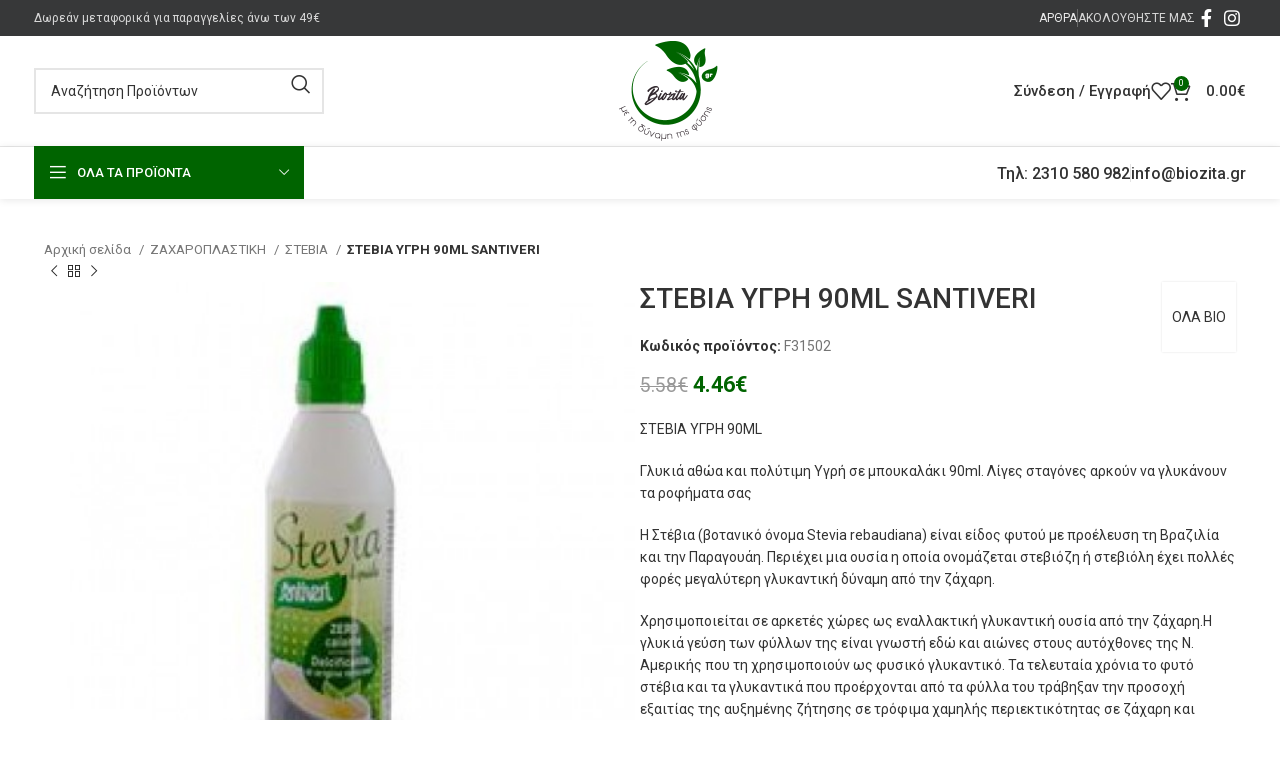

--- FILE ---
content_type: text/html; charset=UTF-8
request_url: https://biozita.gr/proion/stevia-ygri-90ml-santiveri/
body_size: 40755
content:
<!DOCTYPE html>
<html lang="el" prefix="og: https://ogp.me/ns#">
<head>
	<meta charset="UTF-8">
	<link rel="profile" href="https://gmpg.org/xfn/11">
	<link rel="pingback" href="https://biozita.gr/xmlrpc.php">

		<style>img:is([sizes="auto" i], [sizes^="auto," i]) { contain-intrinsic-size: 3000px 1500px }</style>
	
<!-- Search Engine Optimization by Rank Math - https://rankmath.com/ -->
<title>Στέβια υγρή Biozita</title>
<meta name="description" content="Στέβια υγρή. Η Στέβια (βοτανικό όνομα Stevia rebaudiana) είναι είδος φυτού με προέλευση τη Βραζιλία και την Παραγουάη."/>
<meta name="robots" content="follow, index, max-snippet:-1, max-video-preview:-1, max-image-preview:large"/>
<link rel="canonical" href="https://biozita.gr/proion/stevia-ygri-90ml-santiveri/" />
<meta property="og:locale" content="el_GR" />
<meta property="og:type" content="product" />
<meta property="og:title" content="Στέβια υγρή Biozita" />
<meta property="og:description" content="Στέβια υγρή. Η Στέβια (βοτανικό όνομα Stevia rebaudiana) είναι είδος φυτού με προέλευση τη Βραζιλία και την Παραγουάη." />
<meta property="og:url" content="https://biozita.gr/proion/stevia-ygri-90ml-santiveri/" />
<meta property="og:site_name" content="Biozita Βιολογικά προϊόντα Θεσσαλονίκη" />
<meta property="og:updated_time" content="2025-09-19T13:04:41+03:00" />
<meta property="og:image" content="https://biozita.gr/wp-content/uploads/2021/04/στέβια-υγρή.jpg" />
<meta property="og:image:secure_url" content="https://biozita.gr/wp-content/uploads/2021/04/στέβια-υγρή.jpg" />
<meta property="og:image:width" content="440" />
<meta property="og:image:height" content="440" />
<meta property="og:image:alt" content="Στέβια υγρή Biozita" />
<meta property="og:image:type" content="image/jpeg" />
<meta property="product:price:amount" content="4.46" />
<meta property="product:price:currency" content="EUR" />
<meta property="product:availability" content="instock" />
<meta name="twitter:card" content="summary_large_image" />
<meta name="twitter:title" content="Στέβια υγρή Biozita" />
<meta name="twitter:description" content="Στέβια υγρή. Η Στέβια (βοτανικό όνομα Stevia rebaudiana) είναι είδος φυτού με προέλευση τη Βραζιλία και την Παραγουάη." />
<meta name="twitter:image" content="https://biozita.gr/wp-content/uploads/2021/04/στέβια-υγρή.jpg" />
<meta name="twitter:label1" content="Price" />
<meta name="twitter:data1" content="4.46&euro;" />
<meta name="twitter:label2" content="Availability" />
<meta name="twitter:data2" content="4987 σε απόθεμα" />
<script type="application/ld+json" class="rank-math-schema">{"@context":"https://schema.org","@graph":[{"@type":"Place","@id":"https://biozita.gr/#place","address":{"@type":"PostalAddress","streetAddress":"\u039b\u03b5\u03c9\u03c6\u03cc\u03c1\u03bf\u03c2 \u0393\u03b5\u03c9\u03c1\u03b3\u03af\u03bf\u03c5 \u03a0\u03b1\u03c0\u03b1\u03bd\u03b9\u03ba\u03bf\u03bb\u03ac\u03bf\u03c5 27","addressLocality":"\u03a0\u03b5\u03cd\u03ba\u03b1","addressRegion":"\u0398\u03b5\u03c3\u03c3\u03b1\u03bb\u03bf\u03bd\u03af\u03ba\u03b7","postalCode":"57010","addressCountry":"\u0395\u03bb\u03bb\u03ac\u03b4\u03b1"}},{"@type":["Store","Organization"],"@id":"https://biozita.gr/#organization","name":"Biozita \u0392\u03b9\u03bf\u03bb\u03bf\u03b3\u03b9\u03ba\u03ac \u03c0\u03c1\u03bf\u03ca\u03cc\u03bd\u03c4\u03b1 \u0398\u03b5\u03c3\u03c3\u03b1\u03bb\u03bf\u03bd\u03af\u03ba\u03b7","url":"https://biozita.gr","sameAs":["https://www.facebook.com/biozita"],"email":"info@biozita.gr","address":{"@type":"PostalAddress","streetAddress":"\u039b\u03b5\u03c9\u03c6\u03cc\u03c1\u03bf\u03c2 \u0393\u03b5\u03c9\u03c1\u03b3\u03af\u03bf\u03c5 \u03a0\u03b1\u03c0\u03b1\u03bd\u03b9\u03ba\u03bf\u03bb\u03ac\u03bf\u03c5 27","addressLocality":"\u03a0\u03b5\u03cd\u03ba\u03b1","addressRegion":"\u0398\u03b5\u03c3\u03c3\u03b1\u03bb\u03bf\u03bd\u03af\u03ba\u03b7","postalCode":"57010","addressCountry":"\u0395\u03bb\u03bb\u03ac\u03b4\u03b1"},"logo":{"@type":"ImageObject","@id":"https://biozita.gr/#logo","url":"https://biozita.gr/wp-content/uploads/2021/03/biozita_logo_full_color_rgb_200px@144ppi.png","contentUrl":"https://biozita.gr/wp-content/uploads/2021/03/biozita_logo_full_color_rgb_200px@144ppi.png","caption":"Biozita \u0392\u03b9\u03bf\u03bb\u03bf\u03b3\u03b9\u03ba\u03ac \u03c0\u03c1\u03bf\u03ca\u03cc\u03bd\u03c4\u03b1 \u0398\u03b5\u03c3\u03c3\u03b1\u03bb\u03bf\u03bd\u03af\u03ba\u03b7","inLanguage":"el","width":"200","height":"200"},"location":{"@id":"https://biozita.gr/#place"},"image":{"@id":"https://biozita.gr/#logo"},"telephone":"2310 580 982"},{"@type":"WebSite","@id":"https://biozita.gr/#website","url":"https://biozita.gr","name":"Biozita \u0392\u03b9\u03bf\u03bb\u03bf\u03b3\u03b9\u03ba\u03ac \u03c0\u03c1\u03bf\u03ca\u03cc\u03bd\u03c4\u03b1 \u0398\u03b5\u03c3\u03c3\u03b1\u03bb\u03bf\u03bd\u03af\u03ba\u03b7","alternateName":"Biozita \u0392\u03b9\u03bf\u03bb\u03bf\u03b3\u03b9\u03ba\u03ac \u03c0\u03c1\u03bf\u03ca\u03cc\u03bd\u03c4\u03b1 \u0398\u03b5\u03c3\u03c3\u03b1\u03bb\u03bf\u03bd\u03af\u03ba\u03b7","publisher":{"@id":"https://biozita.gr/#organization"},"inLanguage":"el"},{"@type":"ImageObject","@id":"https://biozita.gr/wp-content/uploads/2021/04/\u03c3\u03c4\u03ad\u03b2\u03b9\u03b1-\u03c5\u03b3\u03c1\u03ae.jpg","url":"https://biozita.gr/wp-content/uploads/2021/04/\u03c3\u03c4\u03ad\u03b2\u03b9\u03b1-\u03c5\u03b3\u03c1\u03ae.jpg","width":"440","height":"440","caption":"\u03a3\u03c4\u03ad\u03b2\u03b9\u03b1 \u03c5\u03b3\u03c1\u03ae Biozita","inLanguage":"el"},{"@type":"ItemPage","@id":"https://biozita.gr/proion/stevia-ygri-90ml-santiveri/#webpage","url":"https://biozita.gr/proion/stevia-ygri-90ml-santiveri/","name":"\u03a3\u03c4\u03ad\u03b2\u03b9\u03b1 \u03c5\u03b3\u03c1\u03ae Biozita","datePublished":"2021-04-15T15:13:34+03:00","dateModified":"2025-09-19T13:04:41+03:00","isPartOf":{"@id":"https://biozita.gr/#website"},"primaryImageOfPage":{"@id":"https://biozita.gr/wp-content/uploads/2021/04/\u03c3\u03c4\u03ad\u03b2\u03b9\u03b1-\u03c5\u03b3\u03c1\u03ae.jpg"},"inLanguage":"el"},{"@type":"Product","name":"\u03a3\u03c4\u03ad\u03b2\u03b9\u03b1 \u03c5\u03b3\u03c1\u03ae Biozita","description":"\u03a3\u03c4\u03ad\u03b2\u03b9\u03b1 \u03c5\u03b3\u03c1\u03ae. \u0397 \u03a3\u03c4\u03ad\u03b2\u03b9\u03b1 (\u03b2\u03bf\u03c4\u03b1\u03bd\u03b9\u03ba\u03cc \u03cc\u03bd\u03bf\u03bc\u03b1 Stevia rebaudiana) \u03b5\u03af\u03bd\u03b1\u03b9 \u03b5\u03af\u03b4\u03bf\u03c2 \u03c6\u03c5\u03c4\u03bf\u03cd \u03bc\u03b5 \u03c0\u03c1\u03bf\u03ad\u03bb\u03b5\u03c5\u03c3\u03b7 \u03c4\u03b7 \u0392\u03c1\u03b1\u03b6\u03b9\u03bb\u03af\u03b1 \u03ba\u03b1\u03b9 \u03c4\u03b7\u03bd \u03a0\u03b1\u03c1\u03b1\u03b3\u03bf\u03c5\u03ac\u03b7.","sku":"F31502","category":"\u0396\u0391\u03a7\u0391\u03a1\u039f\u03a0\u039b\u0391\u03a3\u03a4\u0399\u039a\u0397 &gt; \u03a3\u03a4\u0395\u0392\u0399\u0391","mainEntityOfPage":{"@id":"https://biozita.gr/proion/stevia-ygri-90ml-santiveri/#webpage"},"weight":{"@type":"QuantitativeValue","unitCode":"GRM","value":"130"},"image":[{"@type":"ImageObject","url":"https://biozita.gr/wp-content/uploads/2021/04/\u03c3\u03c4\u03ad\u03b2\u03b9\u03b1-\u03c5\u03b3\u03c1\u03ae.jpg","height":"440","width":"440"}],"offers":{"@type":"Offer","price":"4.46","priceCurrency":"EUR","priceValidUntil":"2027-12-31","availability":"https://schema.org/InStock","itemCondition":"NewCondition","url":"https://biozita.gr/proion/stevia-ygri-90ml-santiveri/","seller":{"@type":"Organization","@id":"https://biozita.gr/","name":"Biozita \u0392\u03b9\u03bf\u03bb\u03bf\u03b3\u03b9\u03ba\u03ac \u03c0\u03c1\u03bf\u03ca\u03cc\u03bd\u03c4\u03b1 \u0398\u03b5\u03c3\u03c3\u03b1\u03bb\u03bf\u03bd\u03af\u03ba\u03b7","url":"https://biozita.gr","logo":"https://biozita.gr/wp-content/uploads/2021/03/biozita_logo_full_color_rgb_200px@144ppi.png"}},"additionalProperty":[{"@type":"PropertyValue","name":"pa_charaktiristika","value":"\u03a7\u03c9\u03c1\u03af\u03c2 \u03b3\u03bb\u03bf\u03c5\u03c4\u03ad\u03bd\u03b7, \u03a7\u03c9\u03c1\u03af\u03c2 \u03bb\u03b1\u03ba\u03c4\u03cc\u03b6\u03b7"},{"@type":"PropertyValue","name":"pa_brand","value":"\u039f\u039b\u0391 \u0392\u0399\u039f"},{"@type":"PropertyValue","name":"pa_posotita","value":"90 \u039c\u039b"},{"@type":"PropertyValue","name":"pa_chora-proeleysis","value":"\u0399\u03a3\u03a0\u0391\u039d\u0399\u0391"},{"@type":"PropertyValue","name":"pa_hot","value":"HOT OFFER, \u03a0\u03a4\u03a9\u03a3\u0397 \u03a4\u0399\u039c\u0397\u03a3"}],"@id":"https://biozita.gr/proion/stevia-ygri-90ml-santiveri/#richSnippet"}]}</script>
<!-- /Rank Math WordPress SEO plugin -->

<link rel='dns-prefetch' href='//fonts.googleapis.com' />
<link rel="alternate" type="application/rss+xml" title="Ροή RSS &raquo; Βιολογικά οικολογικά &amp; vegan προϊόντα" href="https://biozita.gr/feed/" />
<link rel="alternate" type="application/rss+xml" title="Ροή Σχολίων &raquo; Βιολογικά οικολογικά &amp; vegan προϊόντα" href="https://biozita.gr/comments/feed/" />
<link rel='stylesheet' id='wp-block-library-css' href='https://biozita.gr/wp-includes/css/dist/block-library/style.min.css?ver=599000058c8617b4bff99a0d12066903' type='text/css' media='all' />
<style id='classic-theme-styles-inline-css' type='text/css'>
/*! This file is auto-generated */
.wp-block-button__link{color:#fff;background-color:#32373c;border-radius:9999px;box-shadow:none;text-decoration:none;padding:calc(.667em + 2px) calc(1.333em + 2px);font-size:1.125em}.wp-block-file__button{background:#32373c;color:#fff;text-decoration:none}
</style>
<link rel='stylesheet' id='wp-components-css' href='https://biozita.gr/wp-includes/css/dist/components/style.min.css?ver=599000058c8617b4bff99a0d12066903' type='text/css' media='all' />
<link rel='stylesheet' id='wp-preferences-css' href='https://biozita.gr/wp-includes/css/dist/preferences/style.min.css?ver=599000058c8617b4bff99a0d12066903' type='text/css' media='all' />
<link rel='stylesheet' id='wp-block-editor-css' href='https://biozita.gr/wp-includes/css/dist/block-editor/style.min.css?ver=599000058c8617b4bff99a0d12066903' type='text/css' media='all' />
<link rel='stylesheet' id='popup-maker-block-library-style-css' href='https://biozita.gr/wp-content/plugins/popup-maker/dist/packages/block-library-style.css?ver=dbea705cfafe089d65f1' type='text/css' media='all' />
<style id='global-styles-inline-css' type='text/css'>
:root{--wp--preset--aspect-ratio--square: 1;--wp--preset--aspect-ratio--4-3: 4/3;--wp--preset--aspect-ratio--3-4: 3/4;--wp--preset--aspect-ratio--3-2: 3/2;--wp--preset--aspect-ratio--2-3: 2/3;--wp--preset--aspect-ratio--16-9: 16/9;--wp--preset--aspect-ratio--9-16: 9/16;--wp--preset--color--black: #000000;--wp--preset--color--cyan-bluish-gray: #abb8c3;--wp--preset--color--white: #ffffff;--wp--preset--color--pale-pink: #f78da7;--wp--preset--color--vivid-red: #cf2e2e;--wp--preset--color--luminous-vivid-orange: #ff6900;--wp--preset--color--luminous-vivid-amber: #fcb900;--wp--preset--color--light-green-cyan: #7bdcb5;--wp--preset--color--vivid-green-cyan: #00d084;--wp--preset--color--pale-cyan-blue: #8ed1fc;--wp--preset--color--vivid-cyan-blue: #0693e3;--wp--preset--color--vivid-purple: #9b51e0;--wp--preset--gradient--vivid-cyan-blue-to-vivid-purple: linear-gradient(135deg,rgba(6,147,227,1) 0%,rgb(155,81,224) 100%);--wp--preset--gradient--light-green-cyan-to-vivid-green-cyan: linear-gradient(135deg,rgb(122,220,180) 0%,rgb(0,208,130) 100%);--wp--preset--gradient--luminous-vivid-amber-to-luminous-vivid-orange: linear-gradient(135deg,rgba(252,185,0,1) 0%,rgba(255,105,0,1) 100%);--wp--preset--gradient--luminous-vivid-orange-to-vivid-red: linear-gradient(135deg,rgba(255,105,0,1) 0%,rgb(207,46,46) 100%);--wp--preset--gradient--very-light-gray-to-cyan-bluish-gray: linear-gradient(135deg,rgb(238,238,238) 0%,rgb(169,184,195) 100%);--wp--preset--gradient--cool-to-warm-spectrum: linear-gradient(135deg,rgb(74,234,220) 0%,rgb(151,120,209) 20%,rgb(207,42,186) 40%,rgb(238,44,130) 60%,rgb(251,105,98) 80%,rgb(254,248,76) 100%);--wp--preset--gradient--blush-light-purple: linear-gradient(135deg,rgb(255,206,236) 0%,rgb(152,150,240) 100%);--wp--preset--gradient--blush-bordeaux: linear-gradient(135deg,rgb(254,205,165) 0%,rgb(254,45,45) 50%,rgb(107,0,62) 100%);--wp--preset--gradient--luminous-dusk: linear-gradient(135deg,rgb(255,203,112) 0%,rgb(199,81,192) 50%,rgb(65,88,208) 100%);--wp--preset--gradient--pale-ocean: linear-gradient(135deg,rgb(255,245,203) 0%,rgb(182,227,212) 50%,rgb(51,167,181) 100%);--wp--preset--gradient--electric-grass: linear-gradient(135deg,rgb(202,248,128) 0%,rgb(113,206,126) 100%);--wp--preset--gradient--midnight: linear-gradient(135deg,rgb(2,3,129) 0%,rgb(40,116,252) 100%);--wp--preset--font-size--small: 13px;--wp--preset--font-size--medium: 20px;--wp--preset--font-size--large: 36px;--wp--preset--font-size--x-large: 42px;--wp--preset--spacing--20: 0.44rem;--wp--preset--spacing--30: 0.67rem;--wp--preset--spacing--40: 1rem;--wp--preset--spacing--50: 1.5rem;--wp--preset--spacing--60: 2.25rem;--wp--preset--spacing--70: 3.38rem;--wp--preset--spacing--80: 5.06rem;--wp--preset--shadow--natural: 6px 6px 9px rgba(0, 0, 0, 0.2);--wp--preset--shadow--deep: 12px 12px 50px rgba(0, 0, 0, 0.4);--wp--preset--shadow--sharp: 6px 6px 0px rgba(0, 0, 0, 0.2);--wp--preset--shadow--outlined: 6px 6px 0px -3px rgba(255, 255, 255, 1), 6px 6px rgba(0, 0, 0, 1);--wp--preset--shadow--crisp: 6px 6px 0px rgba(0, 0, 0, 1);}:where(.is-layout-flex){gap: 0.5em;}:where(.is-layout-grid){gap: 0.5em;}body .is-layout-flex{display: flex;}.is-layout-flex{flex-wrap: wrap;align-items: center;}.is-layout-flex > :is(*, div){margin: 0;}body .is-layout-grid{display: grid;}.is-layout-grid > :is(*, div){margin: 0;}:where(.wp-block-columns.is-layout-flex){gap: 2em;}:where(.wp-block-columns.is-layout-grid){gap: 2em;}:where(.wp-block-post-template.is-layout-flex){gap: 1.25em;}:where(.wp-block-post-template.is-layout-grid){gap: 1.25em;}.has-black-color{color: var(--wp--preset--color--black) !important;}.has-cyan-bluish-gray-color{color: var(--wp--preset--color--cyan-bluish-gray) !important;}.has-white-color{color: var(--wp--preset--color--white) !important;}.has-pale-pink-color{color: var(--wp--preset--color--pale-pink) !important;}.has-vivid-red-color{color: var(--wp--preset--color--vivid-red) !important;}.has-luminous-vivid-orange-color{color: var(--wp--preset--color--luminous-vivid-orange) !important;}.has-luminous-vivid-amber-color{color: var(--wp--preset--color--luminous-vivid-amber) !important;}.has-light-green-cyan-color{color: var(--wp--preset--color--light-green-cyan) !important;}.has-vivid-green-cyan-color{color: var(--wp--preset--color--vivid-green-cyan) !important;}.has-pale-cyan-blue-color{color: var(--wp--preset--color--pale-cyan-blue) !important;}.has-vivid-cyan-blue-color{color: var(--wp--preset--color--vivid-cyan-blue) !important;}.has-vivid-purple-color{color: var(--wp--preset--color--vivid-purple) !important;}.has-black-background-color{background-color: var(--wp--preset--color--black) !important;}.has-cyan-bluish-gray-background-color{background-color: var(--wp--preset--color--cyan-bluish-gray) !important;}.has-white-background-color{background-color: var(--wp--preset--color--white) !important;}.has-pale-pink-background-color{background-color: var(--wp--preset--color--pale-pink) !important;}.has-vivid-red-background-color{background-color: var(--wp--preset--color--vivid-red) !important;}.has-luminous-vivid-orange-background-color{background-color: var(--wp--preset--color--luminous-vivid-orange) !important;}.has-luminous-vivid-amber-background-color{background-color: var(--wp--preset--color--luminous-vivid-amber) !important;}.has-light-green-cyan-background-color{background-color: var(--wp--preset--color--light-green-cyan) !important;}.has-vivid-green-cyan-background-color{background-color: var(--wp--preset--color--vivid-green-cyan) !important;}.has-pale-cyan-blue-background-color{background-color: var(--wp--preset--color--pale-cyan-blue) !important;}.has-vivid-cyan-blue-background-color{background-color: var(--wp--preset--color--vivid-cyan-blue) !important;}.has-vivid-purple-background-color{background-color: var(--wp--preset--color--vivid-purple) !important;}.has-black-border-color{border-color: var(--wp--preset--color--black) !important;}.has-cyan-bluish-gray-border-color{border-color: var(--wp--preset--color--cyan-bluish-gray) !important;}.has-white-border-color{border-color: var(--wp--preset--color--white) !important;}.has-pale-pink-border-color{border-color: var(--wp--preset--color--pale-pink) !important;}.has-vivid-red-border-color{border-color: var(--wp--preset--color--vivid-red) !important;}.has-luminous-vivid-orange-border-color{border-color: var(--wp--preset--color--luminous-vivid-orange) !important;}.has-luminous-vivid-amber-border-color{border-color: var(--wp--preset--color--luminous-vivid-amber) !important;}.has-light-green-cyan-border-color{border-color: var(--wp--preset--color--light-green-cyan) !important;}.has-vivid-green-cyan-border-color{border-color: var(--wp--preset--color--vivid-green-cyan) !important;}.has-pale-cyan-blue-border-color{border-color: var(--wp--preset--color--pale-cyan-blue) !important;}.has-vivid-cyan-blue-border-color{border-color: var(--wp--preset--color--vivid-cyan-blue) !important;}.has-vivid-purple-border-color{border-color: var(--wp--preset--color--vivid-purple) !important;}.has-vivid-cyan-blue-to-vivid-purple-gradient-background{background: var(--wp--preset--gradient--vivid-cyan-blue-to-vivid-purple) !important;}.has-light-green-cyan-to-vivid-green-cyan-gradient-background{background: var(--wp--preset--gradient--light-green-cyan-to-vivid-green-cyan) !important;}.has-luminous-vivid-amber-to-luminous-vivid-orange-gradient-background{background: var(--wp--preset--gradient--luminous-vivid-amber-to-luminous-vivid-orange) !important;}.has-luminous-vivid-orange-to-vivid-red-gradient-background{background: var(--wp--preset--gradient--luminous-vivid-orange-to-vivid-red) !important;}.has-very-light-gray-to-cyan-bluish-gray-gradient-background{background: var(--wp--preset--gradient--very-light-gray-to-cyan-bluish-gray) !important;}.has-cool-to-warm-spectrum-gradient-background{background: var(--wp--preset--gradient--cool-to-warm-spectrum) !important;}.has-blush-light-purple-gradient-background{background: var(--wp--preset--gradient--blush-light-purple) !important;}.has-blush-bordeaux-gradient-background{background: var(--wp--preset--gradient--blush-bordeaux) !important;}.has-luminous-dusk-gradient-background{background: var(--wp--preset--gradient--luminous-dusk) !important;}.has-pale-ocean-gradient-background{background: var(--wp--preset--gradient--pale-ocean) !important;}.has-electric-grass-gradient-background{background: var(--wp--preset--gradient--electric-grass) !important;}.has-midnight-gradient-background{background: var(--wp--preset--gradient--midnight) !important;}.has-small-font-size{font-size: var(--wp--preset--font-size--small) !important;}.has-medium-font-size{font-size: var(--wp--preset--font-size--medium) !important;}.has-large-font-size{font-size: var(--wp--preset--font-size--large) !important;}.has-x-large-font-size{font-size: var(--wp--preset--font-size--x-large) !important;}
:where(.wp-block-post-template.is-layout-flex){gap: 1.25em;}:where(.wp-block-post-template.is-layout-grid){gap: 1.25em;}
:where(.wp-block-columns.is-layout-flex){gap: 2em;}:where(.wp-block-columns.is-layout-grid){gap: 2em;}
:root :where(.wp-block-pullquote){font-size: 1.5em;line-height: 1.6;}
</style>
<style id='woocommerce-inline-inline-css' type='text/css'>
.woocommerce form .form-row .required { visibility: visible; }
</style>
<link rel='stylesheet' id='brands-styles-css' href='https://biozita.gr/wp-content/plugins/woocommerce/assets/css/brands.css?ver=10.2.3' type='text/css' media='all' />
<link rel='stylesheet' id='bootstrap-css' href='https://biozita.gr/wp-content/themes/woodmart/css/bootstrap-light.min.css?ver=7.5.2' type='text/css' media='all' />
<link rel='stylesheet' id='woodmart-style-css' href='https://biozita.gr/wp-content/themes/woodmart/css/parts/base.min.css?ver=7.5.2' type='text/css' media='all' />
<link rel='stylesheet' id='child-style-css' href='https://biozita.gr/wp-content/themes/woodmart-child/style.css?ver=7.5.2' type='text/css' media='all' />
<link rel='stylesheet' id='elementor-icons-css' href='https://biozita.gr/wp-content/plugins/elementor/assets/lib/eicons/css/elementor-icons.min.css?ver=5.35.0' type='text/css' media='all' />
<link rel='stylesheet' id='elementor-frontend-css' href='https://biozita.gr/wp-content/plugins/elementor/assets/css/frontend.min.css?ver=3.27.2' type='text/css' media='all' />
<link rel='stylesheet' id='elementor-post-7530-css' href='https://biozita.gr/wp-content/uploads/elementor/css/post-7530.css?ver=1742888813' type='text/css' media='all' />
<link rel='stylesheet' id='wd-widget-wd-recent-posts-css' href='https://biozita.gr/wp-content/themes/woodmart/css/parts/widget-wd-recent-posts.min.css?ver=7.5.2' type='text/css' media='all' />
<link rel='stylesheet' id='wd-widget-nav-css' href='https://biozita.gr/wp-content/themes/woodmart/css/parts/widget-nav.min.css?ver=7.5.2' type='text/css' media='all' />
<link rel='stylesheet' id='wd-widget-wd-layered-nav-css' href='https://biozita.gr/wp-content/themes/woodmart/css/parts/woo-widget-wd-layered-nav.min.css?ver=7.5.2' type='text/css' media='all' />
<link rel='stylesheet' id='wd-woo-mod-swatches-base-css' href='https://biozita.gr/wp-content/themes/woodmart/css/parts/woo-mod-swatches-base.min.css?ver=7.5.2' type='text/css' media='all' />
<link rel='stylesheet' id='wd-woo-mod-swatches-filter-css' href='https://biozita.gr/wp-content/themes/woodmart/css/parts/woo-mod-swatches-filter.min.css?ver=7.5.2' type='text/css' media='all' />
<link rel='stylesheet' id='wd-widget-product-cat-css' href='https://biozita.gr/wp-content/themes/woodmart/css/parts/woo-widget-product-cat.min.css?ver=7.5.2' type='text/css' media='all' />
<link rel='stylesheet' id='wd-widget-slider-price-filter-css' href='https://biozita.gr/wp-content/themes/woodmart/css/parts/woo-widget-slider-price-filter.min.css?ver=7.5.2' type='text/css' media='all' />
<link rel='stylesheet' id='wd-wp-gutenberg-css' href='https://biozita.gr/wp-content/themes/woodmart/css/parts/wp-gutenberg.min.css?ver=7.5.2' type='text/css' media='all' />
<link rel='stylesheet' id='wd-revolution-slider-css' href='https://biozita.gr/wp-content/themes/woodmart/css/parts/int-rev-slider.min.css?ver=7.5.2' type='text/css' media='all' />
<link rel='stylesheet' id='wd-woo-paypal-payments-css' href='https://biozita.gr/wp-content/themes/woodmart/css/parts/int-woo-paypal-payments.min.css?ver=7.5.2' type='text/css' media='all' />
<link rel='stylesheet' id='wd-elementor-base-css' href='https://biozita.gr/wp-content/themes/woodmart/css/parts/int-elem-base.min.css?ver=7.5.2' type='text/css' media='all' />
<link rel='stylesheet' id='wd-woocommerce-base-css' href='https://biozita.gr/wp-content/themes/woodmart/css/parts/woocommerce-base.min.css?ver=7.5.2' type='text/css' media='all' />
<link rel='stylesheet' id='wd-mod-star-rating-css' href='https://biozita.gr/wp-content/themes/woodmart/css/parts/mod-star-rating.min.css?ver=7.5.2' type='text/css' media='all' />
<link rel='stylesheet' id='wd-woo-el-track-order-css' href='https://biozita.gr/wp-content/themes/woodmart/css/parts/woo-el-track-order.min.css?ver=7.5.2' type='text/css' media='all' />
<link rel='stylesheet' id='wd-woocommerce-block-notices-css' href='https://biozita.gr/wp-content/themes/woodmart/css/parts/woo-mod-block-notices.min.css?ver=7.5.2' type='text/css' media='all' />
<link rel='stylesheet' id='wd-woo-gutenberg-css' href='https://biozita.gr/wp-content/themes/woodmart/css/parts/woo-gutenberg.min.css?ver=7.5.2' type='text/css' media='all' />
<link rel='stylesheet' id='wd-woo-mod-quantity-css' href='https://biozita.gr/wp-content/themes/woodmart/css/parts/woo-mod-quantity.min.css?ver=7.5.2' type='text/css' media='all' />
<link rel='stylesheet' id='wd-woo-single-prod-el-base-css' href='https://biozita.gr/wp-content/themes/woodmart/css/parts/woo-single-prod-el-base.min.css?ver=7.5.2' type='text/css' media='all' />
<link rel='stylesheet' id='wd-woo-mod-stock-status-css' href='https://biozita.gr/wp-content/themes/woodmart/css/parts/woo-mod-stock-status.min.css?ver=7.5.2' type='text/css' media='all' />
<link rel='stylesheet' id='wd-woo-mod-shop-attributes-css' href='https://biozita.gr/wp-content/themes/woodmart/css/parts/woo-mod-shop-attributes.min.css?ver=7.5.2' type='text/css' media='all' />
<link rel='stylesheet' id='wd-opt-form-underline-css' href='https://biozita.gr/wp-content/themes/woodmart/css/parts/opt-form-underline.min.css?ver=7.5.2' type='text/css' media='all' />
<link rel='stylesheet' id='wd-header-base-css' href='https://biozita.gr/wp-content/themes/woodmart/css/parts/header-base.min.css?ver=7.5.2' type='text/css' media='all' />
<link rel='stylesheet' id='wd-mod-tools-css' href='https://biozita.gr/wp-content/themes/woodmart/css/parts/mod-tools.min.css?ver=7.5.2' type='text/css' media='all' />
<link rel='stylesheet' id='wd-header-elements-base-css' href='https://biozita.gr/wp-content/themes/woodmart/css/parts/header-el-base.min.css?ver=7.5.2' type='text/css' media='all' />
<link rel='stylesheet' id='wd-social-icons-css' href='https://biozita.gr/wp-content/themes/woodmart/css/parts/el-social-icons.min.css?ver=7.5.2' type='text/css' media='all' />
<link rel='stylesheet' id='wd-header-search-css' href='https://biozita.gr/wp-content/themes/woodmart/css/parts/header-el-search.min.css?ver=7.5.2' type='text/css' media='all' />
<link rel='stylesheet' id='wd-header-search-form-css' href='https://biozita.gr/wp-content/themes/woodmart/css/parts/header-el-search-form.min.css?ver=7.5.2' type='text/css' media='all' />
<link rel='stylesheet' id='wd-wd-search-results-css' href='https://biozita.gr/wp-content/themes/woodmart/css/parts/wd-search-results.min.css?ver=7.5.2' type='text/css' media='all' />
<link rel='stylesheet' id='wd-wd-search-form-css' href='https://biozita.gr/wp-content/themes/woodmart/css/parts/wd-search-form.min.css?ver=7.5.2' type='text/css' media='all' />
<link rel='stylesheet' id='wd-woo-mod-login-form-css' href='https://biozita.gr/wp-content/themes/woodmart/css/parts/woo-mod-login-form.min.css?ver=7.5.2' type='text/css' media='all' />
<link rel='stylesheet' id='wd-header-my-account-css' href='https://biozita.gr/wp-content/themes/woodmart/css/parts/header-el-my-account.min.css?ver=7.5.2' type='text/css' media='all' />
<link rel='stylesheet' id='wd-header-cart-side-css' href='https://biozita.gr/wp-content/themes/woodmart/css/parts/header-el-cart-side.min.css?ver=7.5.2' type='text/css' media='all' />
<link rel='stylesheet' id='wd-header-cart-css' href='https://biozita.gr/wp-content/themes/woodmart/css/parts/header-el-cart.min.css?ver=7.5.2' type='text/css' media='all' />
<link rel='stylesheet' id='wd-widget-shopping-cart-css' href='https://biozita.gr/wp-content/themes/woodmart/css/parts/woo-widget-shopping-cart.min.css?ver=7.5.2' type='text/css' media='all' />
<link rel='stylesheet' id='wd-widget-product-list-css' href='https://biozita.gr/wp-content/themes/woodmart/css/parts/woo-widget-product-list.min.css?ver=7.5.2' type='text/css' media='all' />
<link rel='stylesheet' id='wd-header-mobile-nav-dropdown-css' href='https://biozita.gr/wp-content/themes/woodmart/css/parts/header-el-mobile-nav-dropdown.min.css?ver=7.5.2' type='text/css' media='all' />
<link rel='stylesheet' id='wd-header-categories-nav-css' href='https://biozita.gr/wp-content/themes/woodmart/css/parts/header-el-category-nav.min.css?ver=7.5.2' type='text/css' media='all' />
<link rel='stylesheet' id='wd-mod-nav-vertical-css' href='https://biozita.gr/wp-content/themes/woodmart/css/parts/mod-nav-vertical.min.css?ver=7.5.2' type='text/css' media='all' />
<link rel='stylesheet' id='wd-mod-nav-vertical-design-default-css' href='https://biozita.gr/wp-content/themes/woodmart/css/parts/mod-nav-vertical-design-default.min.css?ver=7.5.2' type='text/css' media='all' />
<link rel='stylesheet' id='wd-page-title-css' href='https://biozita.gr/wp-content/themes/woodmart/css/parts/page-title.min.css?ver=7.5.2' type='text/css' media='all' />
<link rel='stylesheet' id='wd-woo-single-prod-predefined-css' href='https://biozita.gr/wp-content/themes/woodmart/css/parts/woo-single-prod-predefined.min.css?ver=7.5.2' type='text/css' media='all' />
<link rel='stylesheet' id='wd-woo-single-prod-and-quick-view-predefined-css' href='https://biozita.gr/wp-content/themes/woodmart/css/parts/woo-single-prod-and-quick-view-predefined.min.css?ver=7.5.2' type='text/css' media='all' />
<link rel='stylesheet' id='wd-woo-single-prod-el-tabs-predefined-css' href='https://biozita.gr/wp-content/themes/woodmart/css/parts/woo-single-prod-el-tabs-predefined.min.css?ver=7.5.2' type='text/css' media='all' />
<link rel='stylesheet' id='wd-woo-single-prod-el-navigation-css' href='https://biozita.gr/wp-content/themes/woodmart/css/parts/woo-single-prod-el-navigation.min.css?ver=7.5.2' type='text/css' media='all' />
<link rel='stylesheet' id='wd-woo-single-prod-el-gallery-css' href='https://biozita.gr/wp-content/themes/woodmart/css/parts/woo-single-prod-el-gallery.min.css?ver=7.5.2' type='text/css' media='all' />
<link rel='stylesheet' id='wd-swiper-css' href='https://biozita.gr/wp-content/themes/woodmart/css/parts/lib-swiper.min.css?ver=7.5.2' type='text/css' media='all' />
<link rel='stylesheet' id='wd-swiper-arrows-css' href='https://biozita.gr/wp-content/themes/woodmart/css/parts/lib-swiper-arrows.min.css?ver=7.5.2' type='text/css' media='all' />
<link rel='stylesheet' id='wd-photoswipe-css' href='https://biozita.gr/wp-content/themes/woodmart/css/parts/lib-photoswipe.min.css?ver=7.5.2' type='text/css' media='all' />
<link rel='stylesheet' id='wd-tabs-css' href='https://biozita.gr/wp-content/themes/woodmart/css/parts/el-tabs.min.css?ver=7.5.2' type='text/css' media='all' />
<link rel='stylesheet' id='wd-woo-single-prod-el-tabs-opt-layout-tabs-css' href='https://biozita.gr/wp-content/themes/woodmart/css/parts/woo-single-prod-el-tabs-opt-layout-tabs.min.css?ver=7.5.2' type='text/css' media='all' />
<link rel='stylesheet' id='wd-accordion-css' href='https://biozita.gr/wp-content/themes/woodmart/css/parts/el-accordion.min.css?ver=7.5.2' type='text/css' media='all' />
<link rel='stylesheet' id='wd-product-loop-css' href='https://biozita.gr/wp-content/themes/woodmart/css/parts/woo-product-loop.min.css?ver=7.5.2' type='text/css' media='all' />
<link rel='stylesheet' id='wd-product-loop-quick-css' href='https://biozita.gr/wp-content/themes/woodmart/css/parts/woo-product-loop-quick.min.css?ver=7.5.2' type='text/css' media='all' />
<link rel='stylesheet' id='wd-woo-mod-add-btn-replace-css' href='https://biozita.gr/wp-content/themes/woodmart/css/parts/woo-mod-add-btn-replace.min.css?ver=7.5.2' type='text/css' media='all' />
<link rel='stylesheet' id='wd-woo-mod-quantity-overlap-css' href='https://biozita.gr/wp-content/themes/woodmart/css/parts/woo-mod-quantity-overlap.min.css?ver=7.5.2' type='text/css' media='all' />
<link rel='stylesheet' id='wd-woo-opt-title-limit-css' href='https://biozita.gr/wp-content/themes/woodmart/css/parts/woo-opt-title-limit.min.css?ver=7.5.2' type='text/css' media='all' />
<link rel='stylesheet' id='wd-mfp-popup-css' href='https://biozita.gr/wp-content/themes/woodmart/css/parts/lib-magnific-popup.min.css?ver=7.5.2' type='text/css' media='all' />
<link rel='stylesheet' id='wd-swiper-pagin-css' href='https://biozita.gr/wp-content/themes/woodmart/css/parts/lib-swiper-pagin.min.css?ver=7.5.2' type='text/css' media='all' />
<link rel='stylesheet' id='wd-footer-base-css' href='https://biozita.gr/wp-content/themes/woodmart/css/parts/footer-base.min.css?ver=7.5.2' type='text/css' media='all' />
<link rel='stylesheet' id='wd-scroll-top-css' href='https://biozita.gr/wp-content/themes/woodmart/css/parts/opt-scrolltotop.min.css?ver=7.5.2' type='text/css' media='all' />
<link rel='stylesheet' id='wd-header-my-account-sidebar-css' href='https://biozita.gr/wp-content/themes/woodmart/css/parts/header-el-my-account-sidebar.min.css?ver=7.5.2' type='text/css' media='all' />
<link rel='stylesheet' id='wd-bottom-toolbar-css' href='https://biozita.gr/wp-content/themes/woodmart/css/parts/opt-bottom-toolbar.min.css?ver=7.5.2' type='text/css' media='all' />
<link rel='stylesheet' id='xts-style-theme_settings_default-css' href='https://biozita.gr/wp-content/uploads/2025/04/xts-theme_settings_default-1745422189.css?ver=7.5.2' type='text/css' media='all' />
<link rel='stylesheet' id='xts-google-fonts-css' href='https://fonts.googleapis.com/css?family=Roboto%3A400%2C700%2C500%7CLato%3A400%2C700&#038;ver=7.5.2' type='text/css' media='all' />
<script type="text/javascript" src="https://biozita.gr/wp-includes/js/jquery/jquery.min.js?ver=3.7.1" id="jquery-core-js"></script>
<script type="text/javascript" src="https://biozita.gr/wp-includes/js/jquery/jquery-migrate.min.js?ver=3.4.1" id="jquery-migrate-js"></script>
<script type="text/javascript" src="https://biozita.gr/wp-content/plugins/woocommerce/assets/js/jquery-blockui/jquery.blockUI.min.js?ver=2.7.0-wc.10.2.3" id="jquery-blockui-js" defer="defer" data-wp-strategy="defer"></script>
<script type="text/javascript" id="wc-add-to-cart-js-extra">
/* <![CDATA[ */
var wc_add_to_cart_params = {"ajax_url":"\/wp-admin\/admin-ajax.php","wc_ajax_url":"\/?wc-ajax=%%endpoint%%","i18n_view_cart":"\u039a\u03b1\u03bb\u03ac\u03b8\u03b9","cart_url":"https:\/\/biozita.gr\/cart\/","is_cart":"","cart_redirect_after_add":"no"};
/* ]]> */
</script>
<script type="text/javascript" src="https://biozita.gr/wp-content/plugins/woocommerce/assets/js/frontend/add-to-cart.min.js?ver=10.2.3" id="wc-add-to-cart-js" defer="defer" data-wp-strategy="defer"></script>
<script type="text/javascript" src="https://biozita.gr/wp-content/plugins/woocommerce/assets/js/zoom/jquery.zoom.min.js?ver=1.7.21-wc.10.2.3" id="zoom-js" defer="defer" data-wp-strategy="defer"></script>
<script type="text/javascript" id="wc-single-product-js-extra">
/* <![CDATA[ */
var wc_single_product_params = {"i18n_required_rating_text":"\u03a0\u03b1\u03c1\u03b1\u03ba\u03b1\u03bb\u03bf\u03cd\u03bc\u03b5, \u03b5\u03c0\u03b9\u03bb\u03ad\u03be\u03c4\u03b5 \u03bc\u03af\u03b1 \u03b2\u03b1\u03b8\u03bc\u03bf\u03bb\u03bf\u03b3\u03af\u03b1","i18n_rating_options":["1 \u03b1\u03c0\u03cc 5 \u03b1\u03c3\u03c4\u03ad\u03c1\u03b9\u03b1","2 \u03b1\u03c0\u03cc 5 \u03b1\u03c3\u03c4\u03ad\u03c1\u03b9\u03b1","3 \u03b1\u03c0\u03cc 5 \u03b1\u03c3\u03c4\u03ad\u03c1\u03b9\u03b1","4 \u03b1\u03c0\u03cc 5 \u03b1\u03c3\u03c4\u03ad\u03c1\u03b9\u03b1","5 \u03b1\u03c0\u03cc 5 \u03b1\u03c3\u03c4\u03ad\u03c1\u03b9\u03b1"],"i18n_product_gallery_trigger_text":"View full-screen image gallery","review_rating_required":"yes","flexslider":{"rtl":false,"animation":"slide","smoothHeight":true,"directionNav":false,"controlNav":"thumbnails","slideshow":false,"animationSpeed":500,"animationLoop":false,"allowOneSlide":false},"zoom_enabled":"","zoom_options":[],"photoswipe_enabled":"","photoswipe_options":{"shareEl":false,"closeOnScroll":false,"history":false,"hideAnimationDuration":0,"showAnimationDuration":0},"flexslider_enabled":""};
/* ]]> */
</script>
<script type="text/javascript" src="https://biozita.gr/wp-content/plugins/woocommerce/assets/js/frontend/single-product.min.js?ver=10.2.3" id="wc-single-product-js" defer="defer" data-wp-strategy="defer"></script>
<script type="text/javascript" src="https://biozita.gr/wp-content/plugins/woocommerce/assets/js/js-cookie/js.cookie.min.js?ver=2.1.4-wc.10.2.3" id="js-cookie-js" defer="defer" data-wp-strategy="defer"></script>
<script type="text/javascript" id="woocommerce-js-extra">
/* <![CDATA[ */
var woocommerce_params = {"ajax_url":"\/wp-admin\/admin-ajax.php","wc_ajax_url":"\/?wc-ajax=%%endpoint%%","i18n_password_show":"\u0395\u03bc\u03c6\u03ac\u03bd\u03b9\u03c3\u03b7 \u03c3\u03c5\u03bd\u03b8\u03b7\u03bc\u03b1\u03c4\u03b9\u03ba\u03bf\u03cd","i18n_password_hide":"\u0391\u03c0\u03cc\u03ba\u03c1\u03c5\u03c8\u03b7 \u03c3\u03c5\u03bd\u03b8\u03b7\u03bc\u03b1\u03c4\u03b9\u03ba\u03bf\u03cd"};
/* ]]> */
</script>
<script type="text/javascript" src="https://biozita.gr/wp-content/plugins/woocommerce/assets/js/frontend/woocommerce.min.js?ver=10.2.3" id="woocommerce-js" defer="defer" data-wp-strategy="defer"></script>
<script type="text/javascript" src="https://biozita.gr/wp-content/themes/woodmart/js/libs/device.min.js?ver=7.5.2" id="wd-device-library-js"></script>
<script type="text/javascript" src="https://biozita.gr/wp-content/themes/woodmart/js/scripts/global/scrollBar.min.js?ver=7.5.2" id="wd-scrollbar-js"></script>
<link rel="https://api.w.org/" href="https://biozita.gr/wp-json/" /><link rel="alternate" title="JSON" type="application/json" href="https://biozita.gr/wp-json/wp/v2/product/7869" /><link rel="EditURI" type="application/rsd+xml" title="RSD" href="https://biozita.gr/xmlrpc.php?rsd" />

<link rel='shortlink' href='https://biozita.gr/?p=7869' />
<link rel="alternate" title="oEmbed (JSON)" type="application/json+oembed" href="https://biozita.gr/wp-json/oembed/1.0/embed?url=https%3A%2F%2Fbiozita.gr%2Fproion%2Fstevia-ygri-90ml-santiveri%2F" />
<link rel="alternate" title="oEmbed (XML)" type="text/xml+oembed" href="https://biozita.gr/wp-json/oembed/1.0/embed?url=https%3A%2F%2Fbiozita.gr%2Fproion%2Fstevia-ygri-90ml-santiveri%2F&#038;format=xml" />
<!-- HFCM by 99 Robots - Snippet # 1: Google Analytics 4 -->
<!-- Google tag (gtag.js) -->
<script async src="https://www.googletagmanager.com/gtag/js?id=G-4MC0KJNFTC"></script>
<script>
  window.dataLayer = window.dataLayer || [];
  function gtag(){dataLayer.push(arguments);}
  gtag('js', new Date());

  gtag('config', 'G-4MC0KJNFTC');
</script>

<!-- /end HFCM by 99 Robots -->
					<meta name="viewport" content="width=device-width, initial-scale=1.0, maximum-scale=1.0, user-scalable=no">
										<noscript><style>.woocommerce-product-gallery{ opacity: 1 !important; }</style></noscript>
	<meta name="generator" content="Elementor 3.27.2; features: additional_custom_breakpoints; settings: css_print_method-external, google_font-enabled, font_display-auto">
			<style>
				.e-con.e-parent:nth-of-type(n+4):not(.e-lazyloaded):not(.e-no-lazyload),
				.e-con.e-parent:nth-of-type(n+4):not(.e-lazyloaded):not(.e-no-lazyload) * {
					background-image: none !important;
				}
				@media screen and (max-height: 1024px) {
					.e-con.e-parent:nth-of-type(n+3):not(.e-lazyloaded):not(.e-no-lazyload),
					.e-con.e-parent:nth-of-type(n+3):not(.e-lazyloaded):not(.e-no-lazyload) * {
						background-image: none !important;
					}
				}
				@media screen and (max-height: 640px) {
					.e-con.e-parent:nth-of-type(n+2):not(.e-lazyloaded):not(.e-no-lazyload),
					.e-con.e-parent:nth-of-type(n+2):not(.e-lazyloaded):not(.e-no-lazyload) * {
						background-image: none !important;
					}
				}
			</style>
			<link rel="icon" href="https://biozita.gr/wp-content/uploads/2021/03/biozita_logo_full_color_rgb_200px@144ppi-100x100.png" sizes="32x32" />
<link rel="icon" href="https://biozita.gr/wp-content/uploads/2021/03/biozita_logo_full_color_rgb_200px@144ppi.png" sizes="192x192" />
<link rel="apple-touch-icon" href="https://biozita.gr/wp-content/uploads/2021/03/biozita_logo_full_color_rgb_200px@144ppi.png" />
<meta name="msapplication-TileImage" content="https://biozita.gr/wp-content/uploads/2021/03/biozita_logo_full_color_rgb_200px@144ppi.png" />
		<style type="text/css" id="wp-custom-css">
			/*
 * General
 */

.pum-content.popmake-content{
	outline: none;
}
.product-grid-item .product-image-link {
    position: relative;
    padding-bottom: 100%;
}

.product-grid-item a img {
    position: absolute;
    top: 0;
    left: 0;
    object-fit: contain;
    height: 100%;
}

.woodmart-hover-quick .woodmart-add-btn>a {
	opacity: 0.9;
}

.product-grid-item .woodmart-product-brands-links a, .product-grid-item .woodmart-product-cats a {
  color: #666;
}

.revslider-initialised  .tparrows{
	background: #006400 !important;
}

.revslider-initialised .tp-leftarrow{
	left: 10px !important;
}

#grocery_wrapper .revslider-initialised .tp-rightarrow{
	left: unset !important;
	transform: translate(0px, -25px) !important;
	right: 10px;
}

@media (max-width: 767px){
	#grocery_wrapper .uranus.tparrows {
    width: 40px;
    height: 40px;
	}
	
	#grocery_wrapper .uranus.tparrows:before {
    width: 40px;
    height: 40px;
    line-height: 40px;
		font-size: 20px;
	}
}

.tp-forcenotvisible{
	visibility: unset !important;
	display: unset !important;
}

/* header */
.whb-top-bar .whb-text-element {
	font-size: 14px;
	line-height: 1.4;
}

.whb-column .woodmart-search-form input[type=text] {
	max-width: 300px;
	border-bottom: 1px solid #006400;
}

.woodmart-search-form .searchform {
	max-width: 300px;
}

.wd-tools-element .wd-tools-text {
	font-size: 15px;
}

.header-contact {
	font-size: 16px;
	font-weight: 500;
}

.woodmart-toolbar-item .woodmart-custom-icon:before {
    content: "\f159";
}

/* Menu */
.categories-menu-dropdown {
	width: 510px;
}

.categories-menu-dropdown .wd-cat-nav {
	max-height: 500px;
}

.header-categories-nav .categories-menu-dropdown .menu {
    border-top: 1px solid #81818133;
}

.categories-menu-dropdown.vertical-navigation .item-level-0 {
	border-right: 1px solid #81818126;
	border-bottom: 1px solid #81818126 !important;
  flex: 1 1 50%;
  max-width: 50%;
  width: 50%;
}

.categories-menu-dropdown.vertical-navigation .item-level-0:hover>a {
	background-color: #fff6e4;
	color: var(--e-global-color-text);
}

.categories-menu-dropdown.vertical-navigation .sub-menu-dropdown {
	background-color: #fff6e4;
}

.categories-menu-dropdown.vertical-navigation .menu-simple-dropdown li a {
	color: var(--e-global-color-text);
	font-weight: 500;
}

.categories-menu-dropdown.vertical-navigation .menu-simple-dropdown li a:hover {
	background-color: #d7e9d7;
  color: #000;
}

.categories-menu-dropdown .menu-mega-dropdown .sub-menu>li {
	margin-bottom: 0;
}

.categories-menu-dropdown .menu-mega-dropdown .sub-menu>li a {
	padding-top: 10px;
	padding-bottom: 10px;
	margin-bottom: 0;
}

.categories-menu-dropdown .menu-mega-dropdown .sub-menu>li:hover {
	background-color: #d7e9d7;
}

.categories-menu-dropdown .menu-mega-dropdown .sub-menu>li:hover a {
	color: var(--e-global-color-text);
}

@media (min-width:1024.1px){
	.hide-on-desktop {
	display: none !important;
	}
}


/*
 * Home
 */
.dc-idiotites-grid {
	max-width: 1060px;
	margin: 0 auto;
}

.dc-idiotites-grid .elementor-widget-wrap > .dc-idiotites-grid-item {
	width: 20%;
	padding: 0 10px 0px;
}

.dc-idiotites-grid-item .promo-banner {
	border: 2px solid #006400;
  border-radius: 15px;
	-webkit-transition: all .3s ease-in-out;
-moz-transition: all .3s ease-in-out;
-ms-transition: all .3s ease-in-out;
-o-transition: all .3s ease-in-out;
transition: all .3s ease-in-out;
}

.dc-idiotites-grid-item .promo-banner .wrapper-content-banner {
	padding-bottom: 12px;
	padding-left: 15px;
	padding-right: 15px;
}

.dc-idiotites-grid-item .promo-banner .main-wrapp-img {
	padding-top: 98%;
}

.dc-idiotites-grid-item .promo-banner .banner-image {
	position: absolute;
  top: 0;
  left: 0;
  width: 100%;
  height: auto;
	padding: 12px;
}

.dc-idiotites-grid-item .promo-banner:hover {
	transform: translatey(-7px);
	background-color: #f7f7f7;
}

.dc-idiotites-grid-item .banner-title-default .banner-title {
	font-size: 20px;
	line-height: 1.2;
}


@media (max-width: 1023.9px) {
	.dc-idiotites-grid .elementor-widget-wrap > .dc-idiotites-grid-item {
		width: 33.3%;
	}
	
	.woodmart-spacing-30>[class*=col] {
    margin-bottom: 30px;
}
}


@media (max-width: 767.9px) {
	.dc-idiotites-grid .elementor-widget-wrap > .dc-idiotites-grid-item {
		width: 50%;
		padding: 0 5px 0px;
		margin-bottom: 10px;
	}
	
	.dc-idiotites-grid-item .banner-title-default .banner-title {
    font-size: 17px;
}
	
	.woodmart-products-tabs .tabs-text {
	font-size: 18px;
}
}

/*
 * Contact page
 */

.page-id-11419 h3{
	position: relative
}

.page-id-11419 h3::after{
	content: '';
	position: absolute;
	background: #006400;
	height: 2px;
	width: 10%;
	bottom: -5px;
	left: 0;
}

.page-id-11419 .wpforms-validate .wpforms-submit-container .wpforms-submit {
	background-color: var(--e-global-color-primary);
	color: #fff;
}

.page-id-11419 .wpforms-validate .wpforms-submit-container .wpforms-submit:hover{
	background-color: #256325f0 !important;
}

/* Checkout */
.dc_shipping_explanation span{
	display: none;
	transition: ease .3s;
}

.dc_shipping_explanation span {
  position: relative;
  display: inline-block;
	transition: ease-in .3s;
}
.dc_shipping_explanation span[title]:hover:after {
  content: attr(title);
	position: absolute;
	overflow: auto;
	right: -30px;
	bottom: 30px;
	color: #fff;
	font-size: .8em;
	min-width: 200px;
	background: #333;
	text-align: center;
	border-radius: 3px;
	padding: .618em 1em;
	box-shadow: 0 1px 3px rgb(0 0 0 / 20%);
}

.dc_shipping_explanation span[title]:hover:before{
	  content: '';
    position: absolute;
    right: 10px;
    top: -18px;
    width: 0;
    height: 0;
    border-left: 12px solid transparent;
    border-right: 12px solid transparent;
    border-top: 20px solid #333;
    clear: both;
	
}

 .dc_shipping_explanation img{
	height: 14px;
	min-width: 14px;
}


/* single product */
.dc-atts-wrapper {
	display: flex;
	flex-wrap: wrap;
	margin-top: -5px;
	margin-bottom: 20px;
}

.dc-atts-wrapper .dc-att-single {
	position: relative;
	width: 82px;
	text-align: center;
}

.dc_diathesimotita{
	margin-bottom: 15px;
	color: #006400;
	font-weight: 500;
}

.dc_sku_wrapper, .dc_barcode_wrapper{
	font-weight: 600;
	color: #333;
	margin-bottom: 15px;
}

.dc_sku_wrapper span, span.barcode{
	color: #747474;
	font-weight: 400;
}

.summary-inner .product_meta .sku_wrapper{
	display: none;
}

.icons-design-default .woodmart-social-icon{
	padding: 0 6px;
}

.archive .page-title.color-scheme-light .entry-title{
	font-size: 28px;
}

.dc-att-title {
	font-weight: 500;
	line-height: 1.2;
	margin-top: 2px;
}

.dc-custom-label img {
  width: 70px;
  box-shadow: 1px 1px 6px #3333334a;
}

.woocommerce-Tabs-panel--description .wc-tab-inner, .tabs-layout-tabs #tab-additional_information .shop_attributes {
	max-width: 600px;
  margin: 0 auto;
}

.woocommerce-Tabs-panel--description .wc-tab-inner > div p + table {
	margin-top: -40px;	
}

.diatrofika-second {
    text-align: right;
}

@media (max-width: 575px) {
	.labels-rounded .product-label {
		font-size: 16px;
		min-width: 50px;
		min-height: 50px;
}
	
	.product-image-summary .product-images .labels-rounded .product-label {
    min-width: 50px;
    min-height: 50px;
}

.dc-custom-label img {
		width: 60px;
	}
}


/* shop loop */
.woocommerce-ordering select {
	max-width: 240px;
}

.price del, del .amount {
	color: #999;
}

/* footer */
.color-scheme-dark .widget a, .color-scheme-dark .woodmart-widget a, .color-scheme-dark .widget-title, .copyrights-wrapper {
	color: #000;
}

.copyrights-wrapper .col-right {
	border-radius: 3px;
}

.newsletter_footer{

}
.newsletter_footer_input{
	flex: 1 1 100%;
}

.newsletter_footer_top_container{
	display: flex;
	max-width: 410px;
	margin: 0 auto 10px;
}
.newsletter_footer  .newsletter_footer_top_container .newsletter_footer_input{
	background: #fff;
    
}

.newsletter_footer  .newsletter_footer_top_container .newsletter_footer_input input{
		padding-left: 8px;
	border: none;
}

.newsletter_footer .newsletter_footer_submit input{
	background: #333;
	padding: 12px 15px
}

#newsletter_home .newsletter_footer_bottom_container{
	text-align:center;
}

#newsletter_home .newsletter_footer  .newsletter_footer_top_container .newsletter_footer_input input{
	border: 2px solid #CECECE;
	border-right-style: none;
}

/* Blog */
.blog .article-body-container :is(.meta-categories-wrapp,.entry-meta),.blog .woodmart-post-date{
	display: none;
}

.single :is(.meta-post-categories,.meta-author,.post-date){
	display: none;
}
/* ----- */
.elementor-7212 .elementor-element.elementor-element-0a4342b {
  margin: 10px 0px 60px 0px;
}
/*Cart info's icon*/
.wc-block-components-notice-banner.is-info {
  width: 100%;
}
.wc-block-components-notice-banner > svg {
  height: 25px !important;
  width: 25px !important;
}
.wc-block-components-notice-banner.is-info > svg {
  margin-top: 3px !important;
}
/*Cart info's icon*/
/*Disable offers label on products*/
.product-labels.labels-rounded {
  display: none;
}		</style>
		<style>
		
		</style>			<style id="wd-style-header_213132-css" data-type="wd-style-header_213132">
				:root{
	--wd-top-bar-h: 36px;
	--wd-top-bar-sm-h: 36px;
	--wd-top-bar-sticky-h: .00001px;
	--wd-top-bar-brd-w: .00001px;

	--wd-header-general-h: 110px;
	--wd-header-general-sm-h: 100px;
	--wd-header-general-sticky-h: 80px;
	--wd-header-general-brd-w: 1px;

	--wd-header-bottom-h: 52px;
	--wd-header-bottom-sm-h: .00001px;
	--wd-header-bottom-sticky-h: 52px;
	--wd-header-bottom-brd-w: .00001px;

	--wd-header-clone-h: .00001px;

	--wd-header-brd-w: calc(var(--wd-top-bar-brd-w) + var(--wd-header-general-brd-w) + var(--wd-header-bottom-brd-w));
	--wd-header-h: calc(var(--wd-top-bar-h) + var(--wd-header-general-h) + var(--wd-header-bottom-h) + var(--wd-header-brd-w));
	--wd-header-sticky-h: calc(var(--wd-top-bar-sticky-h) + var(--wd-header-general-sticky-h) + var(--wd-header-bottom-sticky-h) + var(--wd-header-clone-h) + var(--wd-header-brd-w));
	--wd-header-sm-h: calc(var(--wd-top-bar-sm-h) + var(--wd-header-general-sm-h) + var(--wd-header-bottom-sm-h) + var(--wd-header-brd-w));
}

.whb-top-bar .wd-dropdown {
	margin-top: -2px;
}

.whb-top-bar .wd-dropdown:after {
	height: 8px;
}


.whb-sticked .whb-general-header .wd-dropdown:not(.sub-sub-menu) {
	margin-top: 20px;
}

.whb-sticked .whb-general-header .wd-dropdown:not(.sub-sub-menu):after {
	height: 30px;
}


:root:has(.whb-general-header.whb-border-boxed) {
	--wd-header-general-brd-w: .00001px;
}

@media (max-width: 1024px) {
:root:has(.whb-general-header.whb-hidden-mobile) {
	--wd-header-general-brd-w: .00001px;
}
}


.whb-header-bottom .wd-dropdown {
	margin-top: 6px;
}

.whb-header-bottom .wd-dropdown:after {
	height: 16px;
}

.whb-sticked .whb-header-bottom .wd-dropdown:not(.sub-sub-menu) {
	margin-top: 6px;
}

.whb-sticked .whb-header-bottom .wd-dropdown:not(.sub-sub-menu):after {
	height: 16px;
}


		.whb-top-bar-inner {  }
.whb-top-bar {
	background-color: rgba(55, 56, 57, 1);
}

.whb-9x1ytaxq7aphtb3npidp .searchform {
	--wd-form-height: 46px;
}
.whb-general-header {
	border-color: rgba(232, 232, 232, 1);border-bottom-width: 1px;border-bottom-style: solid;
}

.whb-header-bottom {
	background-color: rgba(255, 255, 255, 1);border-bottom-width: 0px;border-bottom-style: solid;
}
			</style>
			</head>

<body class="wp-singular product-template-default single single-product postid-7869 wp-theme-woodmart wp-child-theme-woodmart-child theme-woodmart woocommerce woocommerce-page woocommerce-no-js wrapper-full-width form-style-underlined  woodmart-product-design-default categories-accordion-on woodmart-archive-shop woodmart-ajax-shop-on offcanvas-sidebar-mobile offcanvas-sidebar-tablet sticky-toolbar-on elementor-default elementor-kit-7530">
			<script type="text/javascript" id="wd-flicker-fix">// Flicker fix.</script>	
	
	<div class="website-wrapper">
									<header class="whb-header whb-header_213132 whb-sticky-shadow whb-scroll-slide whb-sticky-real whb-hide-on-scroll">
					<div class="whb-main-header">
	
<div class="whb-row whb-top-bar whb-not-sticky-row whb-with-bg whb-without-border whb-color-light whb-flex-equal-sides">
	<div class="container">
		<div class="whb-flex-row whb-top-bar-inner">
			<div class="whb-column whb-col-left whb-visible-lg">
	
<div class="wd-header-text set-cont-mb-s reset-last-child ">Δωρεάν μεταφορικά για παραγγελίες άνω των 49€</div>
</div>
<div class="whb-column whb-col-center whb-visible-lg whb-empty-column">
	</div>
<div class="whb-column whb-col-right whb-visible-lg">
	
<div class="wd-header-text set-cont-mb-s reset-last-child  wd-inline"><p style="text-align: right;"><a href="/blog/">ΑΡΘΡΑ</a></p></div>
<div class="wd-header-divider whb-divider-default "></div>
<div class="wd-header-text set-cont-mb-s reset-last-child  wd-inline">ΑΚΟΛΟΥΘΗΣΤΕ ΜΑΣ</div>

			<div class=" wd-social-icons icons-design-default icons-size-default color-scheme-light social-follow social-form-circle dc-social-header text-center">

				
									<a rel="noopener noreferrer nofollow" href="https://www.facebook.com/biozita" target="_blank" class=" wd-social-icon social-facebook" aria-label="Facebook social link">
						<span class="wd-icon"></span>
											</a>
				
				
				
									<a rel="noopener noreferrer nofollow" href="https://www.instagram.com/biozita" target="_blank" class=" wd-social-icon social-instagram" aria-label="Instagram social link">
						<span class="wd-icon"></span>
											</a>
				
				
				
				
				
				
				
				
				
				
				
				
				
				
								
								
				
				
								
				
			</div>

		</div>
<div class="whb-column whb-col-mobile whb-hidden-lg">
	
<div class="wd-header-text set-cont-mb-s reset-last-child ">Δωρεάν μεταφορικά για παραγγελίες άνω των 49€</div>
</div>
		</div>
	</div>
</div>

<div class="whb-row whb-general-header whb-sticky-row whb-without-bg whb-border-fullwidth whb-color-dark whb-flex-equal-sides">
	<div class="container">
		<div class="whb-flex-row whb-general-header-inner">
			<div class="whb-column whb-col-left whb-visible-lg">
				<div class="wd-search-form wd-header-search-form wd-display-form whb-9x1ytaxq7aphtb3npidp">
				
				
				<form role="search" method="get" class="searchform  wd-style-default wd-cat-style-bordered woodmart-ajax-search" action="https://biozita.gr/"  data-thumbnail="1" data-price="1" data-post_type="product" data-count="8" data-sku="0" data-symbols_count="3">
					<input type="text" class="s" placeholder="Αναζήτηση Προϊόντων" value="" name="s" aria-label="Αναζήτηση" title="Αναζήτηση Προϊόντων" required/>
					<input type="hidden" name="post_type" value="product">
										<button type="submit" class="searchsubmit">
						<span>
							Αναζήτηση						</span>
											</button>
				</form>

				
				
									<div class="search-results-wrapper">
						<div class="wd-dropdown-results wd-scroll wd-dropdown">
							<div class="wd-scroll-content"></div>
						</div>
					</div>
				
				
							</div>
		</div>
<div class="whb-column whb-col-center whb-visible-lg">
	<div class="site-logo">
	<a href="https://biozita.gr/" class="wd-logo wd-main-logo" rel="home" aria-label="Site logo">
		<img src="https://biozita.gr/wp-content/uploads/2021/03/biozita_logo_full_color_rgb_200px@144ppi.png" alt="Βιολογικά οικολογικά &amp; vegan προϊόντα" style="max-width: 110px;" />	</a>
	</div>
</div>
<div class="whb-column whb-col-right whb-visible-lg">
	<div class="wd-header-my-account wd-tools-element wd-event-hover wd-design-1 wd-account-style-text login-side-opener whb-vssfpylqqax9pvkfnxoz">
			<a href="https://biozita.gr/my-account/" title="Ο Λογαριασμός μου">
			
				<span class="wd-tools-icon">
									</span>
				<span class="wd-tools-text">
				Σύνδεση / Εγγραφή			</span>

					</a>

			</div>

<div class="wd-header-wishlist wd-tools-element wd-style-icon wd-design-2 whb-a22wdkiy3r40yw2paskq" title="Λίστα Επιθυμιών">
	<a href="https://biozita.gr/wishlist/" title="Wishlist products">
		
			<span class="wd-tools-icon">
				
							</span>

			<span class="wd-tools-text">
				Λίστα Επιθυμιών			</span>

			</a>
</div>

<div class="wd-header-cart wd-tools-element wd-design-2 cart-widget-opener whb-nedhm962r512y1xz9j06">
	<a href="https://biozita.gr/cart/" title="Καλάθι">
		
			<span class="wd-tools-icon">
															<span class="wd-cart-number wd-tools-count">0 <span>items</span></span>
									</span>
			<span class="wd-tools-text">
				
										<span class="wd-cart-subtotal"><span class="woocommerce-Price-amount amount"><bdi>0.00<span class="woocommerce-Price-currencySymbol">&euro;</span></bdi></span></span>
					</span>

			</a>
	</div>
</div>
<div class="whb-column whb-mobile-left whb-hidden-lg">
	<div class="wd-tools-element wd-header-mobile-nav wd-style-text wd-design-1 whb-qnm3xaes0mwegw2dyxyc">
	<a href="#" rel="nofollow" aria-label="Open mobile menu">
		
		<span class="wd-tools-icon">
					</span>

		<span class="wd-tools-text">ΜΕΝΟΥ</span>

			</a>
</div><!--END wd-header-mobile-nav--></div>
<div class="whb-column whb-mobile-center whb-hidden-lg">
	<div class="site-logo">
	<a href="https://biozita.gr/" class="wd-logo wd-main-logo" rel="home" aria-label="Site logo">
		<img src="https://biozita.gr/wp-content/uploads/2021/03/biozita_logo_full_color_rgb_200px@144ppi.png" alt="Βιολογικά οικολογικά &amp; vegan προϊόντα" style="max-width: 90px;" />	</a>
	</div>
</div>
<div class="whb-column whb-mobile-right whb-hidden-lg">
	
<div class="wd-header-cart wd-tools-element wd-design-2 cart-widget-opener whb-trk5sfmvib0ch1s1qbtc">
	<a href="https://biozita.gr/cart/" title="Καλάθι">
		
			<span class="wd-tools-icon">
															<span class="wd-cart-number wd-tools-count">0 <span>items</span></span>
									</span>
			<span class="wd-tools-text">
				
										<span class="wd-cart-subtotal"><span class="woocommerce-Price-amount amount"><bdi>0.00<span class="woocommerce-Price-currencySymbol">&euro;</span></bdi></span></span>
					</span>

			</a>
	</div>
</div>
		</div>
	</div>
</div>

<div class="whb-row whb-header-bottom whb-sticky-row whb-with-bg whb-without-border whb-color-dark whb-hidden-mobile whb-with-shadow whb-flex-flex-middle">
	<div class="container">
		<div class="whb-flex-row whb-header-bottom-inner">
			<div class="whb-column whb-col-left whb-visible-lg">
	
<div class="wd-header-cats wd-style-1 wd-event-hover whb-jgb52d44yuwtx133ycbo" role="navigation" aria-label="Header categories navigation">
	<span class="menu-opener color-scheme-light">
					<span class="menu-opener-icon"></span>
		
		<span class="menu-open-label">
			ΟΛΑ ΤΑ ΠΡΟΪΟΝΤΑ		</span>
	</span>
	<div class="wd-dropdown wd-dropdown-cats">
		<ul id="menu-mobile-navigation" class="menu wd-nav wd-nav-vertical wd-design-default"><li id="menu-item-43641" class="menu-item menu-item-type-custom menu-item-object-custom menu-item-has-children menu-item-43641 item-level-0 menu-simple-dropdown wd-event-hover" ><a href="https://biozita.gr/katigoria/epoxiaka/" class="woodmart-nav-link"><span class="nav-link-text">ΕΠΟΧΙΑΚΑ</span></a><div class="color-scheme-dark wd-design-default wd-dropdown-menu wd-dropdown"><div class="container">
<ul class="wd-sub-menu color-scheme-dark">
	<li id="menu-item-43642" class="menu-item menu-item-type-custom menu-item-object-custom menu-item-43642 item-level-1 wd-event-hover" ><a href="https://biozita.gr/katigoria/epoxiaka/xristougenna/" class="woodmart-nav-link">ΧΡΙΣΤΟΥΓΕΝΝΑ</a></li>
	<li id="menu-item-43643" class="menu-item menu-item-type-custom menu-item-object-custom menu-item-43643 item-level-1 wd-event-hover" ><a href="https://biozita.gr/katigoria/epoxiaka/pasxa/" class="woodmart-nav-link">ΠΑΣΧΑ</a></li>
</ul>
</div>
</div>
</li>
<li id="menu-item-11723" class="menu-item menu-item-type-taxonomy menu-item-object-product_cat menu-item-11723 item-level-0 menu-simple-dropdown wd-event-hover" ><a href="https://biozita.gr/katigoria/aleyra/" class="woodmart-nav-link"><span class="nav-link-text">ΑΛΕΥΡΑ</span></a></li>
<li id="menu-item-11724" class="menu-item menu-item-type-taxonomy menu-item-object-product_cat menu-item-has-children menu-item-11724 item-level-0 menu-simple-dropdown wd-event-hover" ><a href="https://biozita.gr/katigoria/artoskeyasmata/" class="woodmart-nav-link"><span class="nav-link-text">ΑΡΤΟΣΚΕΥΑΣΜΑΤΑ</span></a><div class="color-scheme-dark wd-design-default wd-dropdown-menu wd-dropdown"><div class="container">
<ul class="wd-sub-menu color-scheme-dark">
	<li id="menu-item-11725" class="menu-item menu-item-type-taxonomy menu-item-object-product_cat menu-item-11725 item-level-1 wd-event-hover" ><a href="https://biozita.gr/katigoria/artoskeyasmata/vafles-kroyasan/" class="woodmart-nav-link">ΒΑΦΛΕΣ &amp; ΚΡΟΥΑΣΑΝ</a></li>
	<li id="menu-item-11726" class="menu-item menu-item-type-taxonomy menu-item-object-product_cat menu-item-11726 item-level-1 wd-event-hover" ><a href="https://biozita.gr/katigoria/artoskeyasmata/gkofretes/" class="woodmart-nav-link">ΓΚΟΦΡΕΤΕΣ</a></li>
	<li id="menu-item-11727" class="menu-item menu-item-type-taxonomy menu-item-object-product_cat menu-item-11727 item-level-1 wd-event-hover" ><a href="https://biozita.gr/katigoria/artoskeyasmata/kraker/" class="woodmart-nav-link">ΚΡΑΚΕΡ</a></li>
	<li id="menu-item-11728" class="menu-item menu-item-type-taxonomy menu-item-object-product_cat menu-item-11728 item-level-1 wd-event-hover" ><a href="https://biozita.gr/katigoria/artoskeyasmata/kritsinia/" class="woodmart-nav-link">ΚΡΙΤΣΙΝΙΑ</a></li>
	<li id="menu-item-14600" class="menu-item menu-item-type-taxonomy menu-item-object-product_cat menu-item-14600 item-level-1 wd-event-hover" ><a href="https://biozita.gr/katigoria/artoskeyasmata/mpiskota/" class="woodmart-nav-link">ΜΠΙΣΚΟΤΑ</a></li>
	<li id="menu-item-11811" class="menu-item menu-item-type-taxonomy menu-item-object-product_cat menu-item-11811 item-level-1 wd-event-hover" ><a href="https://biozita.gr/katigoria/artoskeyasmata/pites/" class="woodmart-nav-link">ΠΙΤΕΣ</a></li>
	<li id="menu-item-11812" class="menu-item menu-item-type-taxonomy menu-item-object-product_cat menu-item-11812 item-level-1 wd-event-hover" ><a href="https://biozita.gr/katigoria/artoskeyasmata/fryganies/" class="woodmart-nav-link">ΦΡΥΓΑΝΙΕΣ</a></li>
	<li id="menu-item-11813" class="menu-item menu-item-type-taxonomy menu-item-object-product_cat menu-item-11813 item-level-1 wd-event-hover" ><a href="https://biozita.gr/katigoria/artoskeyasmata/psomia/" class="woodmart-nav-link">ΨΩΜΙΑ</a></li>
</ul>
</div>
</div>
</li>
<li id="menu-item-11730" class="menu-item menu-item-type-taxonomy menu-item-object-product_cat menu-item-has-children menu-item-11730 item-level-0 menu-simple-dropdown wd-event-hover" ><a href="https://biozita.gr/katigoria/votana-mpacharika/" class="woodmart-nav-link"><span class="nav-link-text">ΒΟΤΑΝΑ &amp; ΜΠΑΧΑΡΙΚΑ</span></a><div class="color-scheme-dark wd-design-default wd-dropdown-menu wd-dropdown"><div class="container">
<ul class="wd-sub-menu color-scheme-dark">
	<li id="menu-item-11731" class="menu-item menu-item-type-taxonomy menu-item-object-product_cat menu-item-11731 item-level-1 wd-event-hover" ><a href="https://biozita.gr/katigoria/votana-mpacharika/votana/" class="woodmart-nav-link">ΒΟΤΑΝΑ</a></li>
	<li id="menu-item-11732" class="menu-item menu-item-type-taxonomy menu-item-object-product_cat menu-item-11732 item-level-1 wd-event-hover" ><a href="https://biozita.gr/katigoria/votana-mpacharika/mpacharika/" class="woodmart-nav-link">ΜΠΑΧΑΡΙΚΑ</a></li>
</ul>
</div>
</div>
</li>
<li id="menu-item-14599" class="menu-item menu-item-type-taxonomy menu-item-object-product_cat menu-item-has-children menu-item-14599 item-level-0 menu-simple-dropdown wd-event-hover" ><a href="https://biozita.gr/katigoria/proionta-gia-paidia/" class="woodmart-nav-link"><span class="nav-link-text">ΠΡΟΪΟΝΤΑ ΓΙΑ ΠΑΙΔΙΑ</span></a><div class="color-scheme-dark wd-design-default wd-dropdown-menu wd-dropdown"><div class="container">
<ul class="wd-sub-menu color-scheme-dark">
	<li id="menu-item-14601" class="menu-item menu-item-type-taxonomy menu-item-object-product_cat menu-item-14601 item-level-1 wd-event-hover" ><a href="https://biozita.gr/katigoria/proionta-gia-paidia/paidika-zymarika-proionta-gia-paidia/" class="woodmart-nav-link">ΠΑΙΔΙΚΑ ΖΥΜΑΡΙΚΑ</a></li>
	<li id="menu-item-14598" class="menu-item menu-item-type-taxonomy menu-item-object-product_cat menu-item-14598 item-level-1 wd-event-hover" ><a href="https://biozita.gr/katigoria/proionta-gia-paidia/paidika-mpiskota-proionta-gia-paidia/" class="woodmart-nav-link">ΠΑΙΔΙΚΑ ΜΠΙΣΚΟΤΑ</a></li>
	<li id="menu-item-11789" class="menu-item menu-item-type-taxonomy menu-item-object-product_cat menu-item-11789 item-level-1 wd-event-hover" ><a href="https://biozita.gr/katigoria/proionta-gia-paidia/tsips-garidakia/" class="woodmart-nav-link">ΤΣΙΠΣ &amp; ΓΑΡΙΔΑΚΙΑ</a></li>
	<li id="menu-item-11780" class="menu-item menu-item-type-taxonomy menu-item-object-product_cat menu-item-11780 item-level-1 wd-event-hover" ><a href="https://biozita.gr/katigoria/proionta-gia-paidia/paidikoi-poltoi/" class="woodmart-nav-link">ΠΑΙΔΙΚΟΙ ΠΟΛΤΟΙ</a></li>
	<li id="menu-item-11770" class="menu-item menu-item-type-taxonomy menu-item-object-product_cat menu-item-11770 item-level-1 wd-event-hover" ><a href="https://biozita.gr/katigoria/proionta-gia-paidia/mpares-pastelia/" class="woodmart-nav-link">ΜΠΑΡΕΣ &amp; ΠΑΣΤΕΛΙΑ</a></li>
	<li id="menu-item-11769" class="menu-item menu-item-type-taxonomy menu-item-object-product_cat menu-item-11769 item-level-1 wd-event-hover" ><a href="https://biozita.gr/katigoria/proionta-gia-paidia/karameles-gleifitzoyria/" class="woodmart-nav-link">ΚΑΡΑΜΕΛΕΣ &amp; ΓΛΕΙΦΙΤΖΟΥΡΙΑ</a></li>
	<li id="menu-item-11733" class="menu-item menu-item-type-taxonomy menu-item-object-product_cat menu-item-11733 item-level-1 wd-event-hover" ><a href="https://biozita.gr/katigoria/proionta-gia-paidia/vrefikes-trofes/" class="woodmart-nav-link">ΒΡΕΦΙΚΕΣ ΤΡΟΦΕΣ</a></li>
</ul>
</div>
</div>
</li>
<li id="menu-item-11734" class="menu-item menu-item-type-taxonomy menu-item-object-product_cat menu-item-has-children menu-item-11734 item-level-0 menu-simple-dropdown wd-event-hover" ><a href="https://biozita.gr/katigoria/enischysi-organismoy/" class="woodmart-nav-link"><span class="nav-link-text">ΕΝΙΣΧΥΣΗ ΟΡΓΑΝΙΣΜΟΥ</span></a><div class="color-scheme-dark wd-design-default wd-dropdown-menu wd-dropdown"><div class="container">
<ul class="wd-sub-menu color-scheme-dark">
	<li id="menu-item-18062" class="menu-item menu-item-type-taxonomy menu-item-object-product_cat menu-item-18062 item-level-1 wd-event-hover" ><a href="https://biozita.gr/katigoria/proionta-kannavis/" class="woodmart-nav-link">ΠΡΟΪΟΝΤΑ ΚΑΝΝΑΒΗΣ</a></li>
	<li id="menu-item-11735" class="menu-item menu-item-type-taxonomy menu-item-object-product_cat menu-item-11735 item-level-1 wd-event-hover" ><a href="https://biozita.gr/katigoria/enischysi-organismoy/vitamines/" class="woodmart-nav-link">ΒΙΤΑΜΙΝΕΣ</a></li>
	<li id="menu-item-11736" class="menu-item menu-item-type-taxonomy menu-item-object-product_cat menu-item-11736 item-level-1 wd-event-hover" ><a href="https://biozita.gr/katigoria/enischysi-organismoy/energeia/" class="woodmart-nav-link">ΕΝΕΡΓΕΙΑ</a></li>
	<li id="menu-item-11737" class="menu-item menu-item-type-taxonomy menu-item-object-product_cat menu-item-11737 item-level-1 wd-event-hover" ><a href="https://biozita.gr/katigoria/enischysi-organismoy/makroviotika-fykia/" class="woodmart-nav-link">ΜΑΚΡΟΒΙΟΤΙΚΑ ΦΥΚΙΑ</a></li>
	<li id="menu-item-11815" class="menu-item menu-item-type-taxonomy menu-item-object-product_cat menu-item-11815 item-level-1 wd-event-hover" ><a href="https://biozita.gr/katigoria/enischysi-organismoy/sympliromata/" class="woodmart-nav-link">ΣΥΜΠΛΗΡΩΜΑΤΑ</a></li>
</ul>
</div>
</div>
</li>
<li id="menu-item-11738" class="menu-item menu-item-type-taxonomy menu-item-object-product_cat current-product-ancestor menu-item-has-children menu-item-11738 item-level-0 menu-simple-dropdown wd-event-hover" ><a href="https://biozita.gr/katigoria/zacharoplastiki/" class="woodmart-nav-link"><span class="nav-link-text">ΖΑΧΑΡΟΠΛΑΣΤΙΚΗ</span></a><div class="color-scheme-dark wd-design-default wd-dropdown-menu wd-dropdown"><div class="container">
<ul class="wd-sub-menu color-scheme-dark">
	<li id="menu-item-11739" class="menu-item menu-item-type-taxonomy menu-item-object-product_cat menu-item-11739 item-level-1 wd-event-hover" ><a href="https://biozita.gr/katigoria/zacharoplastiki/glykantika/" class="woodmart-nav-link">ΓΛΥΚΑΝΤΙΚΑ</a></li>
	<li id="menu-item-11740" class="menu-item menu-item-type-taxonomy menu-item-object-product_cat menu-item-11740 item-level-1 wd-event-hover" ><a href="https://biozita.gr/katigoria/zacharoplastiki/eidi-zacharoplastikis/" class="woodmart-nav-link">ΕΙΔΗ ΖΑΧΑΡΟΠΛΑΣΤΙΚΗΣ</a></li>
	<li id="menu-item-11741" class="menu-item menu-item-type-taxonomy menu-item-object-product_cat menu-item-11741 item-level-1 wd-event-hover" ><a href="https://biozita.gr/katigoria/zacharoplastiki/zachari/" class="woodmart-nav-link">ΖΑΧΑΡΗ</a></li>
	<li id="menu-item-11742" class="menu-item menu-item-type-taxonomy menu-item-object-product_cat menu-item-11742 item-level-1 wd-event-hover" ><a href="https://biozita.gr/katigoria/zacharoplastiki/kremes-mageirikis-fytikes/" class="woodmart-nav-link">ΚΡΕΜΕΣ ΜΑΓΕΙΡΙΚΗΣ ΦΥΤΙΚΕΣ</a></li>
	<li id="menu-item-11814" class="menu-item menu-item-type-taxonomy menu-item-object-product_cat current-product-ancestor current-menu-parent current-product-parent menu-item-11814 item-level-1 wd-event-hover" ><a href="https://biozita.gr/katigoria/zacharoplastiki/stevia/" class="woodmart-nav-link">ΣΤΕΒΙΑ</a></li>
</ul>
</div>
</div>
</li>
<li id="menu-item-11743" class="menu-item menu-item-type-taxonomy menu-item-object-product_cat menu-item-has-children menu-item-11743 item-level-0 menu-simple-dropdown wd-event-hover" ><a href="https://biozita.gr/katigoria/zymarika/" class="woodmart-nav-link"><span class="nav-link-text">ΖΥΜΑΡΙΚΑ</span></a><div class="color-scheme-dark wd-design-default wd-dropdown-menu wd-dropdown"><div class="container">
<ul class="wd-sub-menu color-scheme-dark">
	<li id="menu-item-11744" class="menu-item menu-item-type-taxonomy menu-item-object-product_cat menu-item-11744 item-level-1 wd-event-hover" ><a href="https://biozita.gr/katigoria/zymarika/dikokkoy-sitoy/" class="woodmart-nav-link">ΔΙΚΟΚΚΟΥ ΣΙΤΟΥ</a></li>
	<li id="menu-item-11745" class="menu-item menu-item-type-taxonomy menu-item-object-product_cat menu-item-11745 item-level-1 wd-event-hover" ><a href="https://biozita.gr/katigoria/zymarika/ellinika-paradosiaka/" class="woodmart-nav-link">ΕΛΛΗΝΙΚΑ ΠΑΡΑΔΟΣΙΑΚΑ</a></li>
	<li id="menu-item-11746" class="menu-item menu-item-type-taxonomy menu-item-object-product_cat menu-item-11746 item-level-1 wd-event-hover" ><a href="https://biozita.gr/katigoria/zymarika/zymarika-skliroy-sitoy/" class="woodmart-nav-link">ΖΥΜΑΡΙΚΑ ΣΚΛΗΡΟΥ ΣΙΤΟΥ</a></li>
	<li id="menu-item-11809" class="menu-item menu-item-type-taxonomy menu-item-object-product_cat menu-item-11809 item-level-1 wd-event-hover" ><a href="https://biozita.gr/katigoria/zymarika/spesial/" class="woodmart-nav-link">ΣΠΕΣΙΑΛ</a></li>
</ul>
</div>
</div>
</li>
<li id="menu-item-11747" class="menu-item menu-item-type-taxonomy menu-item-object-product_cat menu-item-has-children menu-item-11747 item-level-0 menu-simple-dropdown wd-event-hover" ><a href="https://biozita.gr/katigoria/mi-trofima/" class="woodmart-nav-link"><span class="nav-link-text">ΜΗ ΤΡΟΦΙΜΑ</span></a><div class="color-scheme-dark wd-design-default wd-dropdown-menu wd-dropdown"><div class="container">
<ul class="wd-sub-menu color-scheme-dark">
	<li id="menu-item-23509" class="menu-item menu-item-type-taxonomy menu-item-object-product_cat menu-item-23509 item-level-1 wd-event-hover" ><a href="https://biozita.gr/katigoria/mi-trofima/katharistika/" class="woodmart-nav-link">ΚΑΘΑΡΙΣΤΙΚΑ</a></li>
	<li id="menu-item-23510" class="menu-item menu-item-type-taxonomy menu-item-object-product_cat menu-item-23510 item-level-1 wd-event-hover" ><a href="https://biozita.gr/katigoria/mi-trofima/hartika/" class="woodmart-nav-link">ΧΑΡΤΙΚΑ</a></li>
	<li id="menu-item-23511" class="menu-item menu-item-type-taxonomy menu-item-object-product_cat menu-item-23511 item-level-1 wd-event-hover" ><a href="https://biozita.gr/katigoria/mi-trofima/eidi-spitiou/" class="woodmart-nav-link">ΕΙΔΗ ΣΠΙΤΙΟΥ</a></li>
	<li id="menu-item-23589" class="menu-item menu-item-type-taxonomy menu-item-object-product_cat menu-item-23589 item-level-1 wd-event-hover" ><a href="https://biozita.gr/katigoria/mi-trofima/atomiki-peripoihsi/" class="woodmart-nav-link">ΑΤΟΜΙΚΗ ΠΕΡΙΠΟΙΗΣΗ &amp; ΥΓΙΕΙΝΗ</a></li>
</ul>
</div>
</div>
</li>
<li id="menu-item-11772" class="menu-item menu-item-type-taxonomy menu-item-object-product_cat menu-item-has-children menu-item-11772 item-level-0 menu-simple-dropdown wd-event-hover" ><a href="https://biozita.gr/katigoria/xiroi-karpoi-froyta/" class="woodmart-nav-link"><span class="nav-link-text">ΞΗΡΟΙ ΚΑΡΠΟΙ &amp; ΦΡΟΥΤΑ</span></a><div class="color-scheme-dark wd-design-default wd-dropdown-menu wd-dropdown"><div class="container">
<ul class="wd-sub-menu color-scheme-dark">
	<li id="menu-item-11771" class="menu-item menu-item-type-taxonomy menu-item-object-product_cat menu-item-11771 item-level-1 wd-event-hover" ><a href="https://biozita.gr/katigoria/xiroi-karpoi-froyta/meigmata/" class="woodmart-nav-link">ΜΕΙΓΜΑΤΑ</a></li>
	<li id="menu-item-11773" class="menu-item menu-item-type-taxonomy menu-item-object-product_cat menu-item-11773 item-level-1 wd-event-hover" ><a href="https://biozita.gr/katigoria/xiroi-karpoi-froyta/xira-froyta/" class="woodmart-nav-link">ΞΗΡΑ ΦΡΟΥΤΑ</a></li>
	<li id="menu-item-11774" class="menu-item menu-item-type-taxonomy menu-item-object-product_cat menu-item-11774 item-level-1 wd-event-hover" ><a href="https://biozita.gr/katigoria/xiroi-karpoi-froyta/xiroi-karpoi/" class="woodmart-nav-link">ΞΗΡΟΙ ΚΑΡΠΟΙ</a></li>
</ul>
</div>
</div>
</li>
<li id="menu-item-11775" class="menu-item menu-item-type-taxonomy menu-item-object-product_cat menu-item-11775 item-level-0 menu-simple-dropdown wd-event-hover" ><a href="https://biozita.gr/katigoria/ospria/" class="woodmart-nav-link"><span class="nav-link-text">ΟΣΠΡΙΑ</span></a></li>
<li id="menu-item-11785" class="menu-item menu-item-type-taxonomy menu-item-object-product_cat menu-item-11785 item-level-0 menu-simple-dropdown wd-event-hover" ><a href="https://biozita.gr/katigoria/ryzia/" class="woodmart-nav-link"><span class="nav-link-text">ΡΥΖΙΑ</span></a></li>
<li id="menu-item-11748" class="menu-item menu-item-type-taxonomy menu-item-object-product_cat menu-item-has-children menu-item-11748 item-level-0 menu-mega-dropdown wd-event-hover dropdown-with-height" style="--wd-dropdown-height: 240px;--wd-dropdown-width: 480px;"><a href="https://biozita.gr/katigoria/eidi-pantopoleiou/" class="woodmart-nav-link"><span class="nav-link-text">ΕΙΔΗ ΠΑΝΤΟΠΩΛΕΙΟΥ</span></a><div class="color-scheme-dark wd-design-sized wd-dropdown-menu wd-dropdown"><div class="container">
<ul class="wd-sub-menu row color-scheme-dark">
	<li id="menu-item-11750" class="menu-item menu-item-type-taxonomy menu-item-object-product_cat menu-item-11750 item-level-1 wd-event-hover col-auto" ><a href="https://biozita.gr/katigoria/eidi-pantopoleiou/alatia/" class="woodmart-nav-link">ΑΛΑΤΙΑ</a></li>
	<li id="menu-item-11751" class="menu-item menu-item-type-taxonomy menu-item-object-product_cat menu-item-11751 item-level-1 wd-event-hover col-auto" ><a href="https://biozita.gr/katigoria/eidi-pantopoleiou/elaia-sporon/" class="woodmart-nav-link">ΕΛΑΙΑ ΣΠΟΡΩΝ</a></li>
	<li id="menu-item-11752" class="menu-item menu-item-type-taxonomy menu-item-object-product_cat menu-item-11752 item-level-1 wd-event-hover col-auto" ><a href="https://biozita.gr/katigoria/eidi-pantopoleiou/elaiolado-elies-pate/" class="woodmart-nav-link">ΕΛΑΙΟΛΑΔΟ ΕΛΙΕΣ &amp; ΠΑΤΕ</a></li>
	<li id="menu-item-44346" class="menu-item menu-item-type-custom menu-item-object-custom menu-item-44346 item-level-1 wd-event-hover col-auto" ><a href="https://biozita.gr/katigoria/eidi-pantopoleiou/manitaroproionta/" class="woodmart-nav-link">ΜΑΝΙΤΑΡΟΠΡΟΙΟΝΤΑ</a></li>
	<li id="menu-item-11753" class="menu-item menu-item-type-taxonomy menu-item-object-product_cat menu-item-11753 item-level-1 wd-event-hover col-auto" ><a href="https://biozita.gr/katigoria/eidi-pantopoleiou/kyvoi-lachanikon/" class="woodmart-nav-link">ΚΥΒΟΙ ΛΑΧΑΝΙΚΩΝ</a></li>
	<li id="menu-item-11754" class="menu-item menu-item-type-taxonomy menu-item-object-product_cat menu-item-11754 item-level-1 wd-event-hover col-auto" ><a href="https://biozita.gr/katigoria/eidi-pantopoleiou/moystarda-magioneza/" class="woodmart-nav-link">ΜΟΥΣΤΑΡΔΑ &amp; ΜΑΓΙΟΝΕΖΑ</a></li>
	<li id="menu-item-11803" class="menu-item menu-item-type-taxonomy menu-item-object-product_cat menu-item-11803 item-level-1 wd-event-hover col-auto" ><a href="https://biozita.gr/katigoria/eidi-pantopoleiou/xydi-miloxydo/" class="woodmart-nav-link">ΞΥΔΙ &amp; ΜΗΛΟΞΥΔΟ</a></li>
	<li id="menu-item-11804" class="menu-item menu-item-type-taxonomy menu-item-object-product_cat menu-item-11804 item-level-1 wd-event-hover col-auto" ><a href="https://biozita.gr/katigoria/eidi-pantopoleiou/proionta-vegan/" class="woodmart-nav-link">ΠΡΟΙΟΝΤΑ VEGAN</a></li>
	<li id="menu-item-11805" class="menu-item menu-item-type-taxonomy menu-item-object-product_cat menu-item-11805 item-level-1 wd-event-hover col-auto" ><a href="https://biozita.gr/katigoria/eidi-pantopoleiou/saltes-tomates/" class="woodmart-nav-link">ΣΑΛΤΕΣ &amp; ΤΟΜΑΤΕΣ</a></li>
	<li id="menu-item-11806" class="menu-item menu-item-type-taxonomy menu-item-object-product_cat menu-item-11806 item-level-1 wd-event-hover col-auto" ><a href="https://biozita.gr/katigoria/eidi-pantopoleiou/sogia/" class="woodmart-nav-link">ΣΟΓΙΑ</a></li>
	<li id="menu-item-11807" class="menu-item menu-item-type-taxonomy menu-item-object-product_cat menu-item-11807 item-level-1 wd-event-hover col-auto" ><a href="https://biozita.gr/katigoria/eidi-pantopoleiou/charoypi/" class="woodmart-nav-link">ΧΑΡΟΥΠΙ</a></li>
</ul>
</div>
</div>
</li>
<li id="menu-item-11776" class="menu-item menu-item-type-taxonomy menu-item-object-product_cat menu-item-has-children menu-item-11776 item-level-0 menu-simple-dropdown wd-event-hover" ><a href="https://biozita.gr/katigoria/proino/" class="woodmart-nav-link"><span class="nav-link-text">ΠΡΩΙΝΟ</span></a><div class="color-scheme-dark wd-design-default wd-dropdown-menu wd-dropdown"><div class="container">
<ul class="wd-sub-menu color-scheme-dark">
	<li id="menu-item-11762" class="menu-item menu-item-type-taxonomy menu-item-object-product_cat menu-item-11762 item-level-1 wd-event-hover" ><a href="https://biozita.gr/katigoria/proino/voytyra-apo-xiroys-karpoys/" class="woodmart-nav-link">ΒΟΥΤΥΡΑ ΑΠΟ ΞΗΡΟΥΣ ΚΑΡΠΟΥΣ</a></li>
	<li id="menu-item-11763" class="menu-item menu-item-type-taxonomy menu-item-object-product_cat menu-item-11763 item-level-1 wd-event-hover" ><a href="https://biozita.gr/katigoria/proino/dimitriaka-flakes/" class="woodmart-nav-link">ΔΗΜΗΤΡΙΑΚΑ FLAKES</a></li>
	<li id="menu-item-11764" class="menu-item menu-item-type-taxonomy menu-item-object-product_cat menu-item-11764 item-level-1 wd-event-hover" ><a href="https://biozita.gr/katigoria/proino/marmelades/" class="woodmart-nav-link">ΜΑΡΜΕΛΑΔΕΣ</a></li>
	<li id="menu-item-11765" class="menu-item menu-item-type-taxonomy menu-item-object-product_cat menu-item-11765 item-level-1 wd-event-hover" ><a href="https://biozita.gr/katigoria/proino/melissokomika-proionta/" class="woodmart-nav-link">ΜΕΛΙΣΣΟΚΟΜΙΚΑ ΠΡΟΙΟΝΤΑ</a></li>
	<li id="menu-item-11766" class="menu-item menu-item-type-taxonomy menu-item-object-product_cat menu-item-11766 item-level-1 wd-event-hover" ><a href="https://biozita.gr/katigoria/proino/moysli/" class="woodmart-nav-link">ΜΟΥΣΛΙ</a></li>
	<li id="menu-item-11777" class="menu-item menu-item-type-taxonomy menu-item-object-product_cat menu-item-11777 item-level-1 wd-event-hover" ><a href="https://biozita.gr/katigoria/proino/nifades-dimitriakon/" class="woodmart-nav-link">ΝΙΦΑΔΕΣ ΔΗΜΗΤΡΙΑΚΩΝ</a></li>
</ul>
</div>
</div>
</li>
<li id="menu-item-11778" class="menu-item menu-item-type-taxonomy menu-item-object-product_cat menu-item-has-children menu-item-11778 item-level-0 menu-mega-dropdown wd-event-hover dropdown-with-height" style="--wd-dropdown-height: 240px;--wd-dropdown-width: 480px;"><a href="https://biozita.gr/katigoria/rofimata/" class="woodmart-nav-link"><span class="nav-link-text">ΡΟΦΗΜΑΤΑ</span></a><div class="color-scheme-dark wd-design-sized wd-dropdown-menu wd-dropdown"><div class="container">
<ul class="wd-sub-menu row color-scheme-dark">
	<li id="menu-item-11755" class="menu-item menu-item-type-taxonomy menu-item-object-product_cat menu-item-11755 item-level-1 wd-event-hover col-auto" ><a href="https://biozita.gr/katigoria/rofimata/smoothies/" class="woodmart-nav-link">SMOOTHIES</a></li>
	<li id="menu-item-11756" class="menu-item menu-item-type-taxonomy menu-item-object-product_cat menu-item-11756 item-level-1 wd-event-hover col-auto" ><a href="https://biozita.gr/katigoria/rofimata/anapsyktika-ice-tea/" class="woodmart-nav-link">ΑΝΑΨΥΚΤΙΚΑ &amp; ICE TEA</a></li>
	<li id="menu-item-11757" class="menu-item menu-item-type-taxonomy menu-item-object-product_cat menu-item-11757 item-level-1 wd-event-hover col-auto" ><a href="https://biozita.gr/katigoria/rofimata/energeias/" class="woodmart-nav-link">ΕΝΕΡΓΕΙΑΣ</a></li>
	<li id="menu-item-11758" class="menu-item menu-item-type-taxonomy menu-item-object-product_cat menu-item-11758 item-level-1 wd-event-hover col-auto" ><a href="https://biozita.gr/katigoria/rofimata/kafes-ypokatastata/" class="woodmart-nav-link">ΚΑΦΕΣ &amp; ΥΠΟΚΑΤΑΣΤΑΤΑ</a></li>
	<li id="menu-item-11779" class="menu-item menu-item-type-taxonomy menu-item-object-product_cat menu-item-11779 item-level-1 wd-event-hover col-auto" ><a href="https://biozita.gr/katigoria/rofimata/nera-mpyres/" class="woodmart-nav-link">ΝΕΡΑ &amp; ΜΠΥΡΕΣ</a></li>
	<li id="menu-item-11781" class="menu-item menu-item-type-taxonomy menu-item-object-product_cat menu-item-11781 item-level-1 wd-event-hover col-auto" ><a href="https://biozita.gr/katigoria/rofimata/tsai-salepi/" class="woodmart-nav-link">ΤΣΑΙ &amp; ΣΑΛΕΠΙ</a></li>
	<li id="menu-item-11782" class="menu-item menu-item-type-taxonomy menu-item-object-product_cat menu-item-11782 item-level-1 wd-event-hover col-auto" ><a href="https://biozita.gr/katigoria/rofimata/fytika-rofimata/" class="woodmart-nav-link">ΦΥΤΙΚΑ ΡΟΦΗΜΑΤΑ</a></li>
	<li id="menu-item-11783" class="menu-item menu-item-type-taxonomy menu-item-object-product_cat menu-item-11783 item-level-1 wd-event-hover col-auto" ><a href="https://biozita.gr/katigoria/rofimata/fytiko-gala-se-skoni/" class="woodmart-nav-link">ΦΥΤΙΚΟ ΓΑΛΑ ΣΕ ΣΚΟΝΗ</a></li>
	<li id="menu-item-11784" class="menu-item menu-item-type-taxonomy menu-item-object-product_cat menu-item-11784 item-level-1 wd-event-hover col-auto" ><a href="https://biozita.gr/katigoria/rofimata/chymoi/" class="woodmart-nav-link">ΧΥΜΟΙ</a></li>
</ul>
</div>
</div>
</li>
<li id="menu-item-12914" class="menu-item menu-item-type-taxonomy menu-item-object-product_cat menu-item-has-children menu-item-12914 item-level-0 menu-simple-dropdown wd-event-hover" ><a href="https://biozita.gr/katigoria/peripoiisi-omorfia/" class="woodmart-nav-link"><span class="nav-link-text">ΠΕΡΙΠΟΙΗΣΗ &amp; ΟΜΟΡΦΙΑ</span></a><div class="color-scheme-dark wd-design-default wd-dropdown-menu wd-dropdown"><div class="container">
<ul class="wd-sub-menu color-scheme-dark">
	<li id="menu-item-23502" class="menu-item menu-item-type-taxonomy menu-item-object-product_cat menu-item-23502 item-level-1 wd-event-hover" ><a href="https://biozita.gr/katigoria/peripoiisi-omorfia/sapounia/" class="woodmart-nav-link">ΣΑΠΟΥΝΙΑ</a></li>
	<li id="menu-item-11749" class="menu-item menu-item-type-taxonomy menu-item-object-product_cat menu-item-11749 item-level-1 wd-event-hover" ><a href="https://biozita.gr/katigoria/eidi-pantopoleiou/aitheria-elaia/" class="woodmart-nav-link">ΑΙΘΕΡΙΑ ΕΛΑΙΑ</a></li>
	<li id="menu-item-23503" class="menu-item menu-item-type-taxonomy menu-item-object-product_cat menu-item-23503 item-level-1 wd-event-hover" ><a href="https://biozita.gr/katigoria/peripoiisi-omorfia/kalintika-proswpou/" class="woodmart-nav-link">ΚΑΛΛΥΝΤΙΚΑ ΠΡΟΣΩΠΟΥ</a></li>
	<li id="menu-item-23504" class="menu-item menu-item-type-taxonomy menu-item-object-product_cat menu-item-23504 item-level-1 wd-event-hover" ><a href="https://biozita.gr/katigoria/peripoiisi-omorfia/kalintika-swmatos/" class="woodmart-nav-link">ΚΑΛΛΥΝΤΙΚΑ ΣΩΜΑΤΟΣ</a></li>
	<li id="menu-item-23505" class="menu-item menu-item-type-taxonomy menu-item-object-product_cat menu-item-23505 item-level-1 wd-event-hover" ><a href="https://biozita.gr/katigoria/peripoiisi-omorfia/kalintika-malliwn/" class="woodmart-nav-link">ΚΑΛΛΥΝΤΙΚΑ ΜΑΛΛΙΩΝ</a></li>
	<li id="menu-item-23506" class="menu-item menu-item-type-taxonomy menu-item-object-product_cat menu-item-23506 item-level-1 wd-event-hover" ><a href="https://biozita.gr/katigoria/peripoiisi-omorfia/makigiaz-bio-mation/" class="woodmart-nav-link">ΜΑΚΙΓΙΑΖ ΒΙΟΛΟΓΙΚΟ ΜΑΤΙΩΝ</a></li>
	<li id="menu-item-23507" class="menu-item menu-item-type-taxonomy menu-item-object-product_cat menu-item-23507 item-level-1 wd-event-hover" ><a href="https://biozita.gr/katigoria/peripoiisi-omorfia/makigiaz-bio-xeilion/" class="woodmart-nav-link">ΜΑΚΙΓΙΑΖ ΒΙΟΛΟΓΙΚΟ ΧΕΙΛΙΩΝ</a></li>
	<li id="menu-item-23508" class="menu-item menu-item-type-taxonomy menu-item-object-product_cat menu-item-23508 item-level-1 wd-event-hover" ><a href="https://biozita.gr/katigoria/peripoiisi-omorfia/makigiaz-bio-proswpou/" class="woodmart-nav-link">ΜΑΚΙΓΙΑΖ ΒΙΟΛΟΓΙΚΟ ΠΡΟΣΩΠΟΥ</a></li>
	<li id="menu-item-26726" class="menu-item menu-item-type-custom menu-item-object-custom menu-item-26726 item-level-1 wd-event-hover" ><a href="https://biozita.gr/katigoria/peripoiisi-omorfia/prwtes-yles-kalyntikwn/" class="woodmart-nav-link">ΠΡΩΤΕΣ ΥΛΕΣ ΚΑΛΛΥΝΤΙΚΩΝ</a></li>
</ul>
</div>
</div>
</li>
<li id="menu-item-11797" class="menu-item menu-item-type-taxonomy menu-item-object-product_cat menu-item-has-children menu-item-11797 item-level-0 menu-simple-dropdown wd-event-hover" ><a href="https://biozita.gr/katigoria/choris-gloyteni/" class="woodmart-nav-link"><span class="nav-link-text">ΧΩΡΙΣ ΓΛΟΥΤΕΝΗ</span></a><div class="color-scheme-dark wd-design-default wd-dropdown-menu wd-dropdown"><div class="container">
<ul class="wd-sub-menu color-scheme-dark">
	<li id="menu-item-11760" class="menu-item menu-item-type-taxonomy menu-item-object-product_cat menu-item-11760 item-level-1 wd-event-hover" ><a href="https://biozita.gr/katigoria/choris-gloyteni/aleyra-choris-gloyteni/" class="woodmart-nav-link">ΑΛΕΥΡΑ</a></li>
	<li id="menu-item-11761" class="menu-item menu-item-type-taxonomy menu-item-object-product_cat menu-item-11761 item-level-1 wd-event-hover" ><a href="https://biozita.gr/katigoria/choris-gloyteni/zymarika-choris-gloyteni/" class="woodmart-nav-link">ΖΥΜΑΡΙΚΑ</a></li>
	<li id="menu-item-43644" class="menu-item menu-item-type-custom menu-item-object-custom menu-item-43644 item-level-1 wd-event-hover" ><a href="https://biozita.gr/katigoria/choris-gloyteni/psomia-artoskeuasmata/" class="woodmart-nav-link">ΨΩΜΙΑ &#8211; ΑΡΤΟΣΚΕΥΑΣΜΑΤΑ</a></li>
	<li id="menu-item-11798" class="menu-item menu-item-type-taxonomy menu-item-object-product_cat menu-item-11798 item-level-1 wd-event-hover" ><a href="https://biozita.gr/katigoria/choris-gloyteni/nifades-dimitriakon-choris-gloyteni/" class="woodmart-nav-link">ΝΙΦΑΔΕΣ ΔΗΜΗΤΡΙΑΚΩΝ</a></li>
	<li id="menu-item-11801" class="menu-item menu-item-type-taxonomy menu-item-object-product_cat menu-item-11801 item-level-1 wd-event-hover" ><a href="https://biozita.gr/katigoria/choris-gloyteni/snak-choris-gloyteni/" class="woodmart-nav-link">ΣΝΑΚ</a></li>
	<li id="menu-item-11799" class="menu-item menu-item-type-taxonomy menu-item-object-product_cat menu-item-11799 item-level-1 wd-event-hover" ><a href="https://biozita.gr/katigoria/choris-gloyteni/proino-choris-gloyteni/" class="woodmart-nav-link">ΠΡΩΙΝΟ</a></li>
	<li id="menu-item-11800" class="menu-item menu-item-type-taxonomy menu-item-object-product_cat menu-item-11800 item-level-1 wd-event-hover" ><a href="https://biozita.gr/katigoria/choris-gloyteni/saltses/" class="woodmart-nav-link">ΣΑΛΤΣΕΣ</a></li>
</ul>
</div>
</div>
</li>
<li id="menu-item-11791" class="menu-item menu-item-type-taxonomy menu-item-object-product_cat menu-item-has-children menu-item-11791 item-level-0 menu-simple-dropdown wd-event-hover" ><a href="https://biozita.gr/katigoria/soypes-etoimo-fagito/" class="woodmart-nav-link"><span class="nav-link-text">ΣΟΥΠΕΣ &amp; ΕΤΟΙΜΟ ΦΑΓΗΤΟ</span></a><div class="color-scheme-dark wd-design-default wd-dropdown-menu wd-dropdown"><div class="container">
<ul class="wd-sub-menu color-scheme-dark">
	<li id="menu-item-11767" class="menu-item menu-item-type-taxonomy menu-item-object-product_cat menu-item-11767 item-level-1 wd-event-hover" ><a href="https://biozita.gr/katigoria/soypes-etoimo-fagito/etoimo-fagito/" class="woodmart-nav-link">ΕΤΟΙΜΟ ΦΑΓΗΤΟ</a></li>
	<li id="menu-item-11768" class="menu-item menu-item-type-taxonomy menu-item-object-product_cat menu-item-11768 item-level-1 wd-event-hover" ><a href="https://biozita.gr/katigoria/soypes-etoimo-fagito/lachanika-manitaria/" class="woodmart-nav-link">ΛΑΧΑΝΙΚΑ ΜΑΝΙΤΑΡΙΑ</a></li>
	<li id="menu-item-11792" class="menu-item menu-item-type-taxonomy menu-item-object-product_cat menu-item-11792 item-level-1 wd-event-hover" ><a href="https://biozita.gr/katigoria/soypes-etoimo-fagito/soypes/" class="woodmart-nav-link">ΣΟΥΠΕΣ</a></li>
	<li id="menu-item-23514" class="menu-item menu-item-type-taxonomy menu-item-object-product_cat menu-item-23514 item-level-1 wd-event-hover" ><a href="https://biozita.gr/katigoria/soypes-etoimo-fagito/epidorpia/" class="woodmart-nav-link">ΕΠΙΔΟΡΠΙΑ</a></li>
</ul>
</div>
</div>
</li>
<li id="menu-item-11786" class="menu-item menu-item-type-taxonomy menu-item-object-product_cat menu-item-has-children menu-item-11786 item-level-0 menu-simple-dropdown wd-event-hover" ><a href="https://biozita.gr/katigoria/snak/" class="woodmart-nav-link"><span class="nav-link-text">ΣΝΑΚ</span></a><div class="color-scheme-dark wd-design-default wd-dropdown-menu wd-dropdown"><div class="container">
<ul class="wd-sub-menu color-scheme-dark">
	<li id="menu-item-11787" class="menu-item menu-item-type-taxonomy menu-item-object-product_cat menu-item-11787 item-level-1 wd-event-hover" ><a href="https://biozita.gr/katigoria/snak/proino-snak/" class="woodmart-nav-link">ΠΡΩΙΝΟ</a></li>
	<li id="menu-item-11788" class="menu-item menu-item-type-taxonomy menu-item-object-product_cat menu-item-11788 item-level-1 wd-event-hover" ><a href="https://biozita.gr/katigoria/snak/sokolates-chalvades/" class="woodmart-nav-link">ΣΟΚΟΛΑΤΕΣ &amp; ΧΑΛΒΑΔΕΣ</a></li>
	<li id="menu-item-11790" class="menu-item menu-item-type-taxonomy menu-item-object-product_cat menu-item-11790 item-level-1 wd-event-hover" ><a href="https://biozita.gr/katigoria/snak/tsichles/" class="woodmart-nav-link">ΤΣΙΧΛΕΣ</a></li>
</ul>
</div>
</div>
</li>
<li id="menu-item-11794" class="menu-item menu-item-type-taxonomy menu-item-object-product_cat menu-item-has-children menu-item-11794 item-level-0 menu-simple-dropdown wd-event-hover" ><a href="https://biozita.gr/katigoria/ypertrofes/" class="woodmart-nav-link"><span class="nav-link-text">ΥΠΕΡΤΡΟΦΕΣ</span></a><div class="color-scheme-dark wd-design-default wd-dropdown-menu wd-dropdown"><div class="container">
<ul class="wd-sub-menu color-scheme-dark">
	<li id="menu-item-26738" class="menu-item menu-item-type-taxonomy menu-item-object-product_cat menu-item-26738 item-level-1 wd-event-hover" ><a href="https://biozita.gr/katigoria/ypertrofes/superfoods/" class="woodmart-nav-link">SUPERFOODS</a></li>
	<li id="menu-item-11796" class="menu-item menu-item-type-taxonomy menu-item-object-product_cat menu-item-11796 item-level-1 wd-event-hover" ><a href="https://biozita.gr/katigoria/ypertrofes/proteines/" class="woodmart-nav-link">ΠΡΩΤΕΙΝΕΣ</a></li>
</ul>
</div>
</div>
</li>
<li id="menu-item-26736" class="menu-item menu-item-type-taxonomy menu-item-object-product_cat menu-item-26736 item-level-0 menu-simple-dropdown wd-event-hover" ><a href="https://biozita.gr/katigoria/asiatiki-koyzina/" class="woodmart-nav-link"><span class="nav-link-text">ΑΣΙΑΤΙΚΗ ΚΟΥΖΙΝΑ</span></a></li>
<li id="menu-item-11795" class="menu-item menu-item-type-taxonomy menu-item-object-product_cat menu-item-11795 item-level-0 menu-simple-dropdown wd-event-hover" ><a href="https://biozita.gr/katigoria/proionta-diaitas/" class="woodmart-nav-link"><span class="nav-link-text">ΠΡΟΙΟΝΤΑ ΔΙΑΙΤΑΣ</span></a></li>
<li id="menu-item-11793" class="menu-item menu-item-type-taxonomy menu-item-object-product_cat menu-item-11793 item-level-0 menu-simple-dropdown wd-event-hover" ><a href="https://biozita.gr/katigoria/proino/sporoi-dimitriaka/" class="woodmart-nav-link"><span class="nav-link-text">ΣΠΟΡΟΙ &amp; ΔΗΜΗΤΡΙΑΚΑ</span></a></li>
<li id="menu-item-12232" class="hide-on-desktop menu-item menu-item-type-98 menu-item-object-page menu-item-12232 item-level-0 menu-simple-dropdown wd-event-hover" ><a class="woodmart-nav-link"><span class="nav-link-text">Άρθρα</span></a></li>
</ul>	</div>
</div>
</div>
<div class="whb-column whb-col-center whb-visible-lg whb-empty-column">
	</div>
<div class="whb-column whb-col-right whb-visible-lg">
	
<div class="wd-header-text set-cont-mb-s reset-last-child header-contact wd-inline"><p style="text-align: left;"><a href="tel:+302310580982">Τηλ: 2310 580 982</a></p></div>
<div class="wd-header-divider whb-divider-default "></div>
<div class="wd-header-text set-cont-mb-s reset-last-child header-contact wd-inline"><a href="mailto:info@biozita.gr">info@biozita.gr</a></div>
</div>
<div class="whb-column whb-col-mobile whb-hidden-lg whb-empty-column">
	</div>
		</div>
	</div>
</div>
</div>
				</header>
			
								<div class="main-page-wrapper">
		
								
		<!-- MAIN CONTENT AREA -->
				<div class="container-fluid">
			<div class="row content-layout-wrapper align-items-start">
				
	<div class="site-content shop-content-area col-12 breadcrumbs-location-below_header wd-builder-off" role="main">
	
		
	<div class="single-breadcrumbs-wrapper">
		<div class="container">
							<div class="wd-breadcrumbs">
					<nav class="woocommerce-breadcrumb" aria-label="Breadcrumb">				<a href="https://biozita.gr" class="breadcrumb-link">
					Αρχική σελίδα				</a>
							<a href="https://biozita.gr/katigoria/zacharoplastiki/" class="breadcrumb-link">
					ΖΑΧΑΡΟΠΛΑΣΤΙΚΗ				</a>
							<a href="https://biozita.gr/katigoria/zacharoplastiki/stevia/" class="breadcrumb-link breadcrumb-link-last">
					ΣΤΕΒΙΑ				</a>
							<span class="breadcrumb-last">
					ΣΤΕΒΙΑ ΥΓΡΗ 90ML SANTIVERI				</span>
			</nav>				</div>
			
							
<div class="wd-products-nav">
			<div class="wd-event-hover">
			<a class="wd-product-nav-btn wd-btn-prev" href="https://biozita.gr/proion/moys-sokolata-choris-vrasimo-68gr-biovegan-bio/" aria-label="Previous product"></a>

			<div class="wd-dropdown">
				<a href="https://biozita.gr/proion/moys-sokolata-choris-vrasimo-68gr-biovegan-bio/" class="wd-product-nav-thumb">
					<img fetchpriority="high" width="300" height="300" src="https://biozita.gr/wp-content/uploads/2021/03/aa40-ΣΟΚΟΛΑΤΑ-0-2-0-1-2-700x700-1-300x300.jpg" class="attachment-woocommerce_thumbnail size-woocommerce_thumbnail" alt="ΜΟΥΣ ΣΟΚΟΛΑΤΑ ΧΩΡΙΣ ΒΡΑΣΙΜΟ 68GR BIOVEGAN BIO" decoding="async" srcset="https://biozita.gr/wp-content/uploads/2021/03/aa40-ΣΟΚΟΛΑΤΑ-0-2-0-1-2-700x700-1-300x300.jpg 300w, https://biozita.gr/wp-content/uploads/2021/03/aa40-ΣΟΚΟΛΑΤΑ-0-2-0-1-2-700x700-1-150x150.jpg 150w, https://biozita.gr/wp-content/uploads/2021/03/aa40-ΣΟΚΟΛΑΤΑ-0-2-0-1-2-700x700-1-600x600.jpg 600w, https://biozita.gr/wp-content/uploads/2021/03/aa40-ΣΟΚΟΛΑΤΑ-0-2-0-1-2-700x700-1-100x100.jpg 100w, https://biozita.gr/wp-content/uploads/2021/03/aa40-ΣΟΚΟΛΑΤΑ-0-2-0-1-2-700x700-1.jpg 700w" sizes="(max-width: 300px) 100vw, 300px" />				</a>

				<div class="wd-product-nav-desc">
					<a href="https://biozita.gr/proion/moys-sokolata-choris-vrasimo-68gr-biovegan-bio/" class="wd-entities-title">
						ΜΟΥΣ ΣΟΚΟΛΑΤΑ ΧΩΡΙΣ ΒΡΑΣΙΜΟ 68GR BIOVEGAN BIO					</a>

					<span class="price">
						<del aria-hidden="true"><span class="woocommerce-Price-amount amount">3.61<span class="woocommerce-Price-currencySymbol">&euro;</span></span></del> <span class="screen-reader-text">Original price was: 3.61&euro;.</span><ins aria-hidden="true"><span class="woocommerce-Price-amount amount">2.89<span class="woocommerce-Price-currencySymbol">&euro;</span></span></ins><span class="screen-reader-text">Η τρέχουσα τιμή είναι: 2.89&euro;.</span>					</span>
				</div>
			</div>
		</div>
	
	<a href="https://biozita.gr/shop/" class="wd-product-nav-btn wd-btn-back">
		<span>
			Επιστροφή στη λίστα		</span>
	</a>

			<div class="wd-event-hover">
			<a class="wd-product-nav-btn wd-btn-next" href="https://biozita.gr/proion/krema-koyzinas-ryzioy-ch-gl-200ml-the-bridge-vio/" aria-label="Next product"></a>

			<div class="wd-dropdown">
				<a href="https://biozita.gr/proion/krema-koyzinas-ryzioy-ch-gl-200ml-the-bridge-vio/" class="wd-product-nav-thumb">
					<img width="300" height="300" src="https://biozita.gr/wp-content/uploads/2021/05/ΡΥΖΙΟΥ-300x300.jpg" class="attachment-woocommerce_thumbnail size-woocommerce_thumbnail" alt="ΚΡΕΜΑ ΚΟΥΖΙΝΑΣ ΡΥΖΙΟΥ ΧΩΡΙΣ ΓΛΟΥΤΕΝΗ 200ML THE BRIDGE ΒΙΟ" decoding="async" srcset="https://biozita.gr/wp-content/uploads/2021/05/ΡΥΖΙΟΥ-300x300.jpg 300w, https://biozita.gr/wp-content/uploads/2021/05/ΡΥΖΙΟΥ-150x150.jpg 150w, https://biozita.gr/wp-content/uploads/2021/05/ΡΥΖΙΟΥ-100x100.jpg 100w, https://biozita.gr/wp-content/uploads/2021/05/ΡΥΖΙΟΥ.jpg 500w" sizes="(max-width: 300px) 100vw, 300px" />				</a>

				<div class="wd-product-nav-desc">
					<a href="https://biozita.gr/proion/krema-koyzinas-ryzioy-ch-gl-200ml-the-bridge-vio/" class="wd-entities-title">
						ΚΡΕΜΑ ΚΟΥΖΙΝΑΣ ΡΥΖΙΟΥ ΧΩΡΙΣ ΓΛΟΥΤΕΝΗ 200ML THE BRIDGE ΒΙΟ					</a>

					<span class="price">
						<del aria-hidden="true"><span class="woocommerce-Price-amount amount">2.24<span class="woocommerce-Price-currencySymbol">&euro;</span></span></del> <span class="screen-reader-text">Original price was: 2.24&euro;.</span><ins aria-hidden="true"><span class="woocommerce-Price-amount amount">1.79<span class="woocommerce-Price-currencySymbol">&euro;</span></span></ins><span class="screen-reader-text">Η τρέχουσα τιμή είναι: 1.79&euro;.</span>					</span>
				</div>
			</div>
		</div>
	</div>
					</div>
	</div>

<div class="container">
	</div>


<div id="product-7869" class="single-product-page single-product-content product-design-default tabs-location-standard tabs-type-tabs meta-location-add_to_cart reviews-location-tabs product-no-bg product type-product post-7869 status-publish first instock product_cat-stevia has-post-thumbnail sale shipping-taxable purchasable product-type-simple">

	<div class="container">

		<div class="woocommerce-notices-wrapper"></div>
		<div class="row product-image-summary-wrap">
			<div class="product-image-summary col-lg-12 col-12 col-md-12">
				<div class="row product-image-summary-inner">
					<div class="col-lg-6 col-12 col-md-6 product-images" >
						<div class="woocommerce-product-gallery woocommerce-product-gallery--with-images woocommerce-product-gallery--columns-4 images  thumbs-position-bottom images image-action-zoom">
	<div class="wd-carousel-container wd-gallery-images">
		<div class="wd-carousel-inner">

		<div class="product-labels labels-rounded"><span class="onsale product-label">-20%</span><span class="attribute-label product-label label-term-hot-offer label-attribute-pa_hot">HOT OFFER</span><span class="attribute-label product-label label-term-ptosi-timis label-attribute-pa_hot">ΠΤΩΣΗ ΤΙΜΗΣ</span><span class="dc-custom-label bio-label product-label"><img src="/wp-content/uploads/2021/04/gluten-logo.jpg" alt="Προϊόν χωρίς γλουτένη" /></span></div>
		<figure class="woocommerce-product-gallery__wrapper wd-carousel wd-grid" style="--wd-col-lg:1;--wd-col-md:1;--wd-col-sm:1;">
			<div class="wd-carousel-wrap">

			<div class="wd-carousel-item"><figure data-thumb="https://biozita.gr/wp-content/uploads/2021/04/στέβια-υγρή-150x150.jpg" class="woocommerce-product-gallery__image"><a data-elementor-open-lightbox="no" href="https://biozita.gr/wp-content/uploads/2021/04/στέβια-υγρή.jpg"><img width="440" height="440" src="https://biozita.gr/wp-content/uploads/2021/04/στέβια-υγρή.jpg" class="wp-post-image wp-post-image" alt="Στέβια υγρή Biozita" title="Στέβια υγρή Biozita" data-caption="Στέβια υγρή Biozita" data-src="https://biozita.gr/wp-content/uploads/2021/04/στέβια-υγρή.jpg" data-large_image="https://biozita.gr/wp-content/uploads/2021/04/στέβια-υγρή.jpg" data-large_image_width="440" data-large_image_height="440" decoding="async" srcset="https://biozita.gr/wp-content/uploads/2021/04/στέβια-υγρή.jpg 440w, https://biozita.gr/wp-content/uploads/2021/04/στέβια-υγρή-300x300.jpg 300w, https://biozita.gr/wp-content/uploads/2021/04/στέβια-υγρή-150x150.jpg 150w, https://biozita.gr/wp-content/uploads/2021/04/στέβια-υγρή-100x100.jpg 100w" sizes="(max-width: 440px) 100vw, 440px" /></a></figure></div>
					</figure>

					<div class="wd-nav-arrows wd-pos-sep wd-hover-1 wd-custom-style wd-icon-1">
			<div class="wd-btn-arrow wd-prev wd-disabled">
				<div class="wd-arrow-inner"></div>
			</div>
			<div class="wd-btn-arrow wd-next">
				<div class="wd-arrow-inner"></div>
			</div>
		</div>
		
					<div class="product-additional-galleries">
					<div class="wd-show-product-gallery-wrap wd-action-btn wd-style-icon-bg-text wd-gallery-btn"><a href="#" rel="nofollow" class="woodmart-show-product-gallery"><span>Μεγέθυνση</span></a></div>
					</div>
		
		</div>

			</div>

					<div class="wd-carousel-container wd-gallery-thumb">
			<div class="wd-carousel-inner">
				<div class="wd-carousel wd-grid" style="--wd-col-lg:4;--wd-col-md:4;--wd-col-sm:3;">
					<div class="wd-carousel-wrap">
											</div>
				</div>

						<div class="wd-nav-arrows wd-thumb-nav wd-custom-style wd-pos-sep wd-icon-1">
			<div class="wd-btn-arrow wd-prev wd-disabled">
				<div class="wd-arrow-inner"></div>
			</div>
			<div class="wd-btn-arrow wd-next">
				<div class="wd-arrow-inner"></div>
			</div>
		</div>
					</div>
		</div>
	</div>
					</div>
										<div class="col-lg-6 col-12 col-md-6 text-left summary entry-summary">
						<div class="summary-inner set-mb-l reset-last-child">
							
							<div class="wd-product-brands">							<a href="https://biozita.gr/shop/?filter_brand=ola-vio">
				ΟΛΑ ΒΙΟ			</a>
			</div>
<h1 class="product_title entry-title wd-entities-title">
	
	ΣΤΕΒΙΑ ΥΓΡΗ 90ML SANTIVERI
	</h1>
		<div class="dc_sku_wrapper">Κωδικός προϊόντος: <span class="sku">F31502</span></div><p class="price"><del aria-hidden="true"><span class="woocommerce-Price-amount amount"><bdi>5.58<span class="woocommerce-Price-currencySymbol">&euro;</span></bdi></span></del> <span class="screen-reader-text">Original price was: 5.58&euro;.</span><ins aria-hidden="true"><span class="woocommerce-Price-amount amount"><bdi>4.46<span class="woocommerce-Price-currencySymbol">&euro;</span></bdi></span></ins><span class="screen-reader-text">Η τρέχουσα τιμή είναι: 4.46&euro;.</span></p>
<div class="woocommerce-product-details__short-description">
	<p>ΣΤΕΒΙΑ ΥΓΡΗ 90ML</p>
<p>Γλυκιά αθώα και πολύτιμη Υγρή σε μπουκαλάκι 90ml. Λίγες σταγόνες αρκούν να γλυκάνουν τα ροφήματα σας</p>
<p>Η Στέβια (βοτανικό όνομα Stevia rebaudiana) είναι είδος φυτού με προέλευση τη Βραζιλία και την Παραγουάη. Περιέχει μια ουσία η οποία ονομάζεται στεβιόζη ή στεβιόλη έχει πολλές φορές μεγαλύτερη γλυκαντική δύναμη από την ζάχαρη.</p>
<p>Χρησιμοποιείται σε αρκετές χώρες ως εναλλακτική γλυκαντική ουσία από την ζάχαρη.Η γλυκιά γεύση των φύλλων της είναι γνωστή εδώ και αιώνες στους αυτόχθονες της Ν. Αμερικής που τη χρησιμοποιούν ως φυσικό γλυκαντικό. Τα τελευταία χρόνια το φυτό στέβια και τα γλυκαντικά που προέρχονται από τα φύλλα του τράβηξαν την προσοχή εξαιτίας της αυξημένης ζήτησης σε τρόφιμα χαμηλής περιεκτικότητας σε ζάχαρη και θερμίδες.</p>
<p>Τα φύλλα του φυτού και τα γλυκαντικά που προέρχονται από αυτό έχουν πολλαπλάσια γλυκύτητα από τη ζάχαρη, δεν αποδίδουν ενέργεια (θερμίδες) και δεν περιέχουν υδατάνθρακες.Τα γλυκαντικά που προέρχονται από στέβια αποδίδουν μηδενικές θερμίδες και μπορούν να αποτελέσουν επιλογή για τους ανθρώπους που θέλουν να μειώσουν ή να διατηρήσουν το βάρος τους.</p>
<p>Μελέτες έχουν δείξει ότι τα γλυκαντικά με λίγες ή μηδενικές θερμίδες μπορούν να συμβάλλουν στον έλεγχο του βάρους, αφού μειώνουν το θερμιδικό περιεχόμενο της δίαιτας και διατηρούν την ευχαρίστηση στο διαιτολόγιο βοηθώντας τους ανθρώπους να μείνουν πιστοί στη δίαιτά τους για μεγαλύτερο χρονικό διάστημα.</p>
<p>Τα γλυκαντικά από στέβια δεν περιέχουν υδατάνθρακες και δεν επηρεάζουν τη γλυκόζη στο αίμα.</p>
</div>
<div class="dc-atts-wrapper">			<div class="dc-att-single">
				<img src="https://biozita.gr/wp-content/uploads/2021/04/icons_Gluten_free.svg" alt="Χωρίς γλουτένη" width="70" />
				<div class="dc-att-title">Χωρίς γλουτένη</div>
			</div>
						<div class="dc-att-single">
				<img src="https://biozita.gr/wp-content/uploads/2021/04/icons_lactose_free.svg" alt="Χωρίς λακτόζη" width="70" />
				<div class="dc-att-title">Χωρίς λακτόζη</div>
			</div>
			</div>					<p class="stock in-stock wd-style-default">4987 σε απόθεμα</p>

			<div id="skroutz-product-reviews-inline" style="margin-bottom: 30px;" data-product-id="7869"></div>
		<div class="dc_diathesimotita">Παράδοση σε 4 - 6 μέρες</div>
	<form class="cart" action="https://biozita.gr/proion/stevia-ygri-90ml-santiveri/" method="post" enctype='multipart/form-data'>
		
		
<div class="quantity">
	
			<input type="button" value="-" class="minus" />
	
	<label class="screen-reader-text" for="quantity_697bf643d6e43">ΣΤΕΒΙΑ ΥΓΡΗ 90ML SANTIVERI ποσότητα</label>
	<input
		type="number"
				id="quantity_697bf643d6e43"
		class="input-text qty text"
		value="1"
		aria-label="Ποσότητα προϊόντος"
		min="1"
		max="4987"
		name="quantity"

					step="1"
			placeholder=""
			inputmode="numeric"
			autocomplete="off"
			>

			<input type="button" value="+" class="plus" />
	
	</div>

		<button type="submit" name="add-to-cart" value="7869" class="single_add_to_cart_button button alt">Προσθήκη στο καλάθι</button>

			</form>

	
							<div class="wd-wishlist-btn wd-action-btn wd-style-text wd-wishlist-icon">
				<a class="" href="https://biozita.gr/wishlist/" data-key="698de016ed" data-product-id="7869" rel="nofollow" data-added-text="Προβολή Αγαπημένων">
					<span>Προσθήκη στα Αγαπημένα</span>
				</a>
			</div>
		
<div class="product_meta">
	
			
		<span class="sku_wrapper">
			<span class="meta-label">
				Κωδικός προϊόντος:			</span>
			<span class="sku">
				F31502			</span>
		</span>
	
			<span class="posted_in"><span class="meta-label">Κατηγορία:</span> <a href="https://biozita.gr/katigoria/zacharoplastiki/stevia/" rel="tag">ΣΤΕΒΙΑ</a></span>	
				
			<div class="dc_barcode_wrapper">Barcode: <span class="barcode">8412170030961</span></div></div>

			<div class=" wd-social-icons icons-design-default icons-size-small color-scheme-dark social-share social-form-circle product-share wd-layout-inline text-left">

									<span class="wd-label share-title">Share:</span>
				
									<a rel="noopener noreferrer nofollow" href="https://www.facebook.com/sharer/sharer.php?u=https://biozita.gr/proion/stevia-ygri-90ml-santiveri/" target="_blank" class=" wd-social-icon social-facebook" aria-label="Facebook social link">
						<span class="wd-icon"></span>
											</a>
				
									<a rel="noopener noreferrer nofollow" href="https://x.com/share?url=https://biozita.gr/proion/stevia-ygri-90ml-santiveri/" target="_blank" class=" wd-social-icon social-twitter" aria-label="X social link">
						<span class="wd-icon"></span>
											</a>
				
				
				
				
									<a rel="noopener noreferrer nofollow" href="https://pinterest.com/pin/create/button/?url=https://biozita.gr/proion/stevia-ygri-90ml-santiveri/&media=https://biozita.gr/wp-content/uploads/2021/04/στέβια-υγρή.jpg&description=%CE%A3%CE%A4%CE%95%CE%92%CE%99%CE%91+%CE%A5%CE%93%CE%A1%CE%97+90ML+SANTIVERI" target="_blank" class=" wd-social-icon social-pinterest" aria-label="Pinterest social link">
						<span class="wd-icon"></span>
											</a>
				
				
									<a rel="noopener noreferrer nofollow" href="https://www.linkedin.com/shareArticle?mini=true&url=https://biozita.gr/proion/stevia-ygri-90ml-santiveri/" target="_blank" class=" wd-social-icon social-linkedin" aria-label="Linkedin social link">
						<span class="wd-icon"></span>
											</a>
				
				
				
				
				
				
				
				
				
				
								
								
				
				
									<a rel="noopener noreferrer nofollow" href="https://telegram.me/share/url?url=https://biozita.gr/proion/stevia-ygri-90ml-santiveri/" target="_blank" class=" wd-social-icon social-tg" aria-label="Telegram social link">
						<span class="wd-icon"></span>
											</a>
								
				
			</div>

								</div>
					</div>
				</div><!-- .summary -->
			</div>

			
		</div>

		
	</div>

			<div class="product-tabs-wrapper">
			<div class="container">
				<div class="row">
					<div class="col-12 poduct-tabs-inner">
						<div class="woocommerce-tabs wc-tabs-wrapper tabs-layout-tabs" data-state="first" data-layout="tabs">
					<div class="wd-nav-wrapper wd-nav-tabs-wrapper text-center">
				<ul class="wd-nav wd-nav-tabs wd-icon-pos-left tabs wc-tabs wd-style-underline-reverse" role="tablist">
																	<li class="description_tab active" id="tab-title-description"
							role="tab" aria-controls="tab-description">
							<a class="wd-nav-link" href="#tab-description">
																	<span class="nav-link-text wd-tabs-title">
										Περιγραφή									</span>
															</a>
						</li>

																							<li class="additional_information_tab" id="tab-title-additional_information"
							role="tab" aria-controls="tab-additional_information">
							<a class="wd-nav-link" href="#tab-additional_information">
																	<span class="nav-link-text wd-tabs-title">
										Επιπλέον πληροφορίες									</span>
															</a>
						</li>

															</ul>
			</div>
		
								<div class="wd-accordion-item">
				<div id="tab-item-title-description" class="wd-accordion-title wd-opener-pos-right tab-title-description wd-active" data-accordion-index="description">
					<div class="wd-accordion-title-text">
													<span>
								Περιγραφή							</span>
											</div>

					<span class="wd-accordion-opener wd-opener-style-arrow"></span>
				</div>

				<div class="entry-content woocommerce-Tabs-panel woocommerce-Tabs-panel--description wd-active panel wc-tab" id="tab-description" role="tabpanel" aria-labelledby="tab-title-description" data-accordion-index="description">
					<div class="wc-tab-inner">
													

<h2>Στέβια υγρή</h2>
<p>Γλυκιά αθώα και πολύτιμη</p>
<p>Υγρή σε μπουκαλάκι 90ml. Λίγες σταγόνες αρκούν να γλυκάνουν τα ροφήματα σας</p>
<p>Η Στέβια (βοτανικό όνομα Stevia rebaudiana) είναι είδος φυτού με προέλευση τη Βραζιλία και την Παραγουάη. Περιέχει μια ουσία η οποία ονομάζεται στεβιόζη ή στεβιόλη έχει πολλές φορές μεγαλύτερη γλυκαντική δύναμη από την ζάχαρη. Χρησιμοποιείται σε αρκετές χώρες ως εναλλακτική γλυκαντική ουσία από την ζάχαρη.<br />
Η γλυκιά γεύση των φύλλων της είναι γνωστή εδώ και αιώνες στους αυτόχθονες της Ν. Αμερικής που τη χρησιμοποιούν ως φυσικό γλυκαντικό. Τα τελευταία χρόνια το φυτό στέβια και τα γλυκαντικά που προέρχονται από τα φύλλα του τράβηξαν την προσοχή εξαιτίας της αυξημένης ζήτησης σε τρόφιμα χαμηλής περιεκτικότητας σε ζάχαρη και θερμίδες. Τα φύλλα του φυτού και τα γλυκαντικά που προέρχονται από αυτό έχουν πολλαπλάσια γλυκύτητα από τη ζάχαρη, δεν αποδίδουν ενέργεια (θερμίδες) και δεν περιέχουν υδατάνθρακες.<br />
Τα γλυκαντικά που προέρχονται από στέβια αποδίδουν μηδενικές θερμίδες και μπορούν να αποτελέσουν επιλογή για τους ανθρώπους που θέλουν να μειώσουν ή να διατηρήσουν το βάρος τους. Μελέτες έχουν δείξει ότι τα γλυκαντικά με λίγες ή μηδενικές θερμίδες μπορούν να συμβάλλουν στον έλεγχο του βάρους, αφού μειώνουν το θερμιδικό περιεχόμενο της δίαιτας και διατηρούν την ευχαρίστηση στο διαιτολόγιο βοηθώντας τους ανθρώπους να μείνουν πιστοί στη δίαιτά τους για μεγαλύτερο χρονικό διάστημα.<br />
Τα γλυκαντικά από στέβια δεν περιέχουν υδατάνθρακες και δεν επηρεάζουν τη γλυκόζη στο αίμα.<br />
Συστατικά νερό,γλυκαντικές ουσίες (γλυκοζίτες στεβιόλης), μέσο οξίνισης (κιτρικό οξύ), συντηρητικό (σορβικό κάλιο).<br />
Διατροφικά στοιχεία ανά 100γρ. Ενέργεια: 0kj/0kcal &#8211; Λίπη: 0g &#8211; Εκ των οποίων κορεσμένα: 0g &#8211; Υδατάνθρακες: 0g &#8211; Εκ των οποίων σάκχαρα: 0g &#8211; Πρωτεΐνες: 0g &#8211; Αλάτι: 0,1g &#8211; Λακτόζη: 0g</p>
											</div>
				</div>
			</div>

											<div class="wd-accordion-item">
				<div id="tab-item-title-additional_information" class="wd-accordion-title wd-opener-pos-right tab-title-additional_information" data-accordion-index="additional_information">
					<div class="wd-accordion-title-text">
													<span>
								Επιπλέον πληροφορίες							</span>
											</div>

					<span class="wd-accordion-opener wd-opener-style-arrow"></span>
				</div>

				<div class="entry-content woocommerce-Tabs-panel woocommerce-Tabs-panel--additional_information panel wc-tab wd-single-attrs wd-style-table" id="tab-additional_information" role="tabpanel" aria-labelledby="tab-title-additional_information" data-accordion-index="additional_information">
					<div class="wc-tab-inner">
													

<table class="woocommerce-product-attributes shop_attributes">
			
		<tr class="woocommerce-product-attributes-item woocommerce-product-attributes-item--weight">
			<th class="woocommerce-product-attributes-item__label">
				<span class="wd-attr-name">
										<span class="wd-attr-name-label">
						Βάρος					</span>
									</span>
			</th>
			<td class="woocommerce-product-attributes-item__value">
				130 γρ.			</td>
		</tr>
			
		<tr class="woocommerce-product-attributes-item woocommerce-product-attributes-item--attribute_pa_charaktiristika">
			<th class="woocommerce-product-attributes-item__label">
				<span class="wd-attr-name">
										<span class="wd-attr-name-label">
						Χαρακτηριστικά					</span>
									</span>
			</th>
			<td class="woocommerce-product-attributes-item__value">
				<span class="wd-attr-term">
					<p><a href="https://biozita.gr/charaktiristika/choris-gloyteni/" rel="tag">Χωρίς γλουτένη</a></p>

									</span>, <span class="wd-attr-term">
					<p><a href="https://biozita.gr/charaktiristika/choris-laktozi/" rel="tag">Χωρίς λακτόζη</a></p>

									</span>			</td>
		</tr>
			
		<tr class="woocommerce-product-attributes-item woocommerce-product-attributes-item--attribute_pa_brand">
			<th class="woocommerce-product-attributes-item__label">
				<span class="wd-attr-name">
										<span class="wd-attr-name-label">
						Brand					</span>
									</span>
			</th>
			<td class="woocommerce-product-attributes-item__value">
				<span class="wd-attr-term">
					<p>ΟΛΑ ΒΙΟ</p>

									</span>			</td>
		</tr>
			
		<tr class="woocommerce-product-attributes-item woocommerce-product-attributes-item--attribute_pa_posotita">
			<th class="woocommerce-product-attributes-item__label">
				<span class="wd-attr-name">
										<span class="wd-attr-name-label">
						Ποσότητα					</span>
									</span>
			</th>
			<td class="woocommerce-product-attributes-item__value">
				<span class="wd-attr-term">
					<p>90 ΜΛ</p>

									</span>			</td>
		</tr>
			
		<tr class="woocommerce-product-attributes-item woocommerce-product-attributes-item--attribute_pa_chora-proeleysis">
			<th class="woocommerce-product-attributes-item__label">
				<span class="wd-attr-name">
										<span class="wd-attr-name-label">
						Χώρα προέλευσης					</span>
									</span>
			</th>
			<td class="woocommerce-product-attributes-item__value">
				<span class="wd-attr-term">
					<p>ΙΣΠΑΝΙΑ</p>

									</span>			</td>
		</tr>
			
		<tr class="woocommerce-product-attributes-item woocommerce-product-attributes-item--attribute_pa_hot">
			<th class="woocommerce-product-attributes-item__label">
				<span class="wd-attr-name">
										<span class="wd-attr-name-label">
						hot					</span>
									</span>
			</th>
			<td class="woocommerce-product-attributes-item__value">
				<span class="wd-attr-term">
					<p>HOT OFFER</p>

									</span>, <span class="wd-attr-term">
					<p>ΠΤΩΣΗ ΤΙΜΗΣ</p>

									</span>			</td>
		</tr>
	</table>
											</div>
				</div>
			</div>

					
			</div>
					</div>
				</div>
			</div>
		</div>
	
	
	<div class="container related-and-upsells">			<div id="carousel-755" class="wd-carousel-container  related-products with-title wd-products-element wd-products products wd-quantity-enabled title-line-two">
									<h4 class="wd-el-title title slider-title element-title">
						<span>
							Σχετικά προϊόντα						</span>
					</h4>
				
				<div class="wd-carousel-inner">
					<div class=" wd-carousel wd-grid" data-scroll_per_page="yes" style="--wd-col-lg:4;--wd-col-md:4;--wd-col-sm:1;--wd-gap-lg:30px;--wd-gap-sm:10px;">
						<div class="wd-carousel-wrap">
									<div class="wd-carousel-item">
											<div class="wd-product wd-with-labels wd-hover-quick product-grid-item product type-product post-43389 status-publish last outofstock product_cat-stevia has-post-thumbnail sale shipping-taxable purchasable product-type-simple" data-loop="1" data-id="43389">
	
	
<div class="product-wrapper">
	<div class="product-element-top wd-quick-shop">
		<a href="https://biozita.gr/proion/achni-stevias-gia-glyka-1-kilo-vioagros-vio/" class="product-image-link">
			<div class="product-labels labels-rounded"><span class="onsale product-label">-20%</span><span class="out-of-stock product-label">ΕΞΑΝΤΛΗΜΕΝΟ</span></div><img width="300" height="300" src="https://biozita.gr/wp-content/uploads/2025/11/ΑΧΝΗ-ΣΤΕΒΙΑΣ-300x300.jpg" class="attachment-woocommerce_thumbnail size-woocommerce_thumbnail" alt="" decoding="async" srcset="https://biozita.gr/wp-content/uploads/2025/11/ΑΧΝΗ-ΣΤΕΒΙΑΣ-300x300.jpg 300w, https://biozita.gr/wp-content/uploads/2025/11/ΑΧΝΗ-ΣΤΕΒΙΑΣ-150x150.jpg 150w, https://biozita.gr/wp-content/uploads/2025/11/ΑΧΝΗ-ΣΤΕΒΙΑΣ.jpg 600w" sizes="(max-width: 300px) 100vw, 300px" />		</a>

				<div class="wd-buttons wd-pos-r-t">
											<div class="quick-view wd-action-btn wd-style-icon wd-quick-view-icon">
			<a
				href="https://biozita.gr/proion/achni-stevias-gia-glyka-1-kilo-vioagros-vio/"
				class="open-quick-view quick-view-button"
				rel="nofollow"
				data-id="43389"
				>Γρήγορη προβολή</a>
		</div>
								<div class="wd-wishlist-btn wd-action-btn wd-style-icon wd-wishlist-icon">
				<a class="" href="https://biozita.gr/wishlist/" data-key="698de016ed" data-product-id="43389" rel="nofollow" data-added-text="Προβολή Αγαπημένων">
					<span>Προσθήκη στα Αγαπημένα</span>
				</a>
			</div>
				</div>

					<div class="wd-add-btn wd-add-btn-replace">
													
				<a href="https://biozita.gr/proion/achni-stevias-gia-glyka-1-kilo-vioagros-vio/" aria-describedby="woocommerce_loop_add_to_cart_link_describedby_43389" data-quantity="1" class="button product_type_simple add-to-cart-loop" data-product_id="43389" data-product_sku="F31115" aria-label="Διαβάστε περισσότερα για &ldquo;ΑΧΝΗ ΣΤΕΒΙΑΣ ΓΙΑ ΓΛΥΚΑ 1 ΚΙΛΟ ΒΙΟΑΓΡΟΣ&rdquo;" rel="nofollow" data-success_message=""><span>Διαβάστε περισσότερα</span></a><span id="woocommerce_loop_add_to_cart_link_describedby_43389" class="screen-reader-text">
	</span>
							</div>
			</div>
			<h3 class="wd-entities-title"><a href="https://biozita.gr/proion/achni-stevias-gia-glyka-1-kilo-vioagros-vio/">ΑΧΝΗ ΣΤΕΒΙΑΣ ΓΙΑ ΓΛΥΚΑ 1 ΚΙΛΟ ΒΙΟΑΓΡΟΣ</a></h3>
			<div class="wd-product-cats">
			<a href="https://biozita.gr/katigoria/zacharoplastiki/stevia/" rel="tag">ΣΤΕΒΙΑ</a>		</div>
				
	<span class="price"><del aria-hidden="true"><span class="woocommerce-Price-amount amount"><bdi>21.08<span class="woocommerce-Price-currencySymbol">&euro;</span></bdi></span></del> <span class="screen-reader-text">Original price was: 21.08&euro;.</span><ins aria-hidden="true"><span class="woocommerce-Price-amount amount"><bdi>16.86<span class="woocommerce-Price-currencySymbol">&euro;</span></bdi></span></ins><span class="screen-reader-text">Η τρέχουσα τιμή είναι: 16.86&euro;.</span></span>

	
	
		</div>
</div>
					
		</div>
				<div class="wd-carousel-item">
											<div class="wd-product wd-with-labels wd-hover-quick wd-quantity-overlap product-grid-item product type-product post-44718 status-publish first instock product_cat-stevia has-post-thumbnail sale shipping-taxable purchasable product-type-simple" data-loop="2" data-id="44718">
	
	
<div class="product-wrapper">
	<div class="product-element-top wd-quick-shop">
		<a href="https://biozita.gr/proion/stevia-1ch2-100gr-vioagros/" class="product-image-link">
			<div class="product-labels labels-rounded"><span class="onsale product-label">-20%</span></div><img width="300" height="451" src="https://biozita.gr/wp-content/uploads/2026/01/ΣΤΕΒΙΑ-300x451.png" class="attachment-woocommerce_thumbnail size-woocommerce_thumbnail" alt="" decoding="async" srcset="https://biozita.gr/wp-content/uploads/2026/01/ΣΤΕΒΙΑ-300x451.png 300w, https://biozita.gr/wp-content/uploads/2026/01/ΣΤΕΒΙΑ-200x300.png 200w, https://biozita.gr/wp-content/uploads/2026/01/ΣΤΕΒΙΑ-150x225.png 150w, https://biozita.gr/wp-content/uploads/2026/01/ΣΤΕΒΙΑ.png 420w" sizes="(max-width: 300px) 100vw, 300px" />		</a>

				<div class="wd-buttons wd-pos-r-t">
											<div class="quick-view wd-action-btn wd-style-icon wd-quick-view-icon">
			<a
				href="https://biozita.gr/proion/stevia-1ch2-100gr-vioagros/"
				class="open-quick-view quick-view-button"
				rel="nofollow"
				data-id="44718"
				>Γρήγορη προβολή</a>
		</div>
								<div class="wd-wishlist-btn wd-action-btn wd-style-icon wd-wishlist-icon">
				<a class="" href="https://biozita.gr/wishlist/" data-key="698de016ed" data-product-id="44718" rel="nofollow" data-added-text="Προβολή Αγαπημένων">
					<span>Προσθήκη στα Αγαπημένα</span>
				</a>
			</div>
				</div>

					<div class="wd-add-btn wd-add-btn-replace">
									
<div class="quantity">
	
			<input type="button" value="-" class="minus" />
	
	<label class="screen-reader-text" for="quantity_697bf6443651b">ΣΤΕΒΙΑ 1Χ2 100ΓΡ ΒΙΟΑΓΡΟΣ ποσότητα</label>
	<input
		type="number"
				id="quantity_697bf6443651b"
		class="input-text qty text"
		value="1"
		aria-label="Ποσότητα προϊόντος"
		min="1"
		max=""
		name="quantity"

					step="1"
			placeholder=""
			inputmode="numeric"
			autocomplete="off"
			>

			<input type="button" value="+" class="plus" />
	
	</div>
				
				<a href="/proion/stevia-ygri-90ml-santiveri/?add-to-cart=44718" aria-describedby="woocommerce_loop_add_to_cart_link_describedby_44718" data-quantity="1" class="button product_type_simple add_to_cart_button ajax_add_to_cart add-to-cart-loop" data-product_id="44718" data-product_sku="F31505" aria-label="Προσθήκη στο καλάθι: &ldquo;ΣΤΕΒΙΑ 1Χ2 100ΓΡ ΒΙΟΑΓΡΟΣ&rdquo;" rel="nofollow" data-success_message="&ldquo;ΣΤΕΒΙΑ 1Χ2 100ΓΡ ΒΙΟΑΓΡΟΣ&rdquo; has been added to your cart" role="button"><span>Προσθήκη στο καλάθι</span></a><span id="woocommerce_loop_add_to_cart_link_describedby_44718" class="screen-reader-text">
	</span>
							</div>
			</div>
			<h3 class="wd-entities-title"><a href="https://biozita.gr/proion/stevia-1ch2-100gr-vioagros/">ΣΤΕΒΙΑ 1Χ2 100ΓΡ ΒΙΟΑΓΡΟΣ</a></h3>
			<div class="wd-product-cats">
			<a href="https://biozita.gr/katigoria/zacharoplastiki/stevia/" rel="tag">ΣΤΕΒΙΑ</a>		</div>
				
	<span class="price"><del aria-hidden="true"><span class="woocommerce-Price-amount amount"><bdi>2.85<span class="woocommerce-Price-currencySymbol">&euro;</span></bdi></span></del> <span class="screen-reader-text">Original price was: 2.85&euro;.</span><ins aria-hidden="true"><span class="woocommerce-Price-amount amount"><bdi>2.28<span class="woocommerce-Price-currencySymbol">&euro;</span></bdi></span></ins><span class="screen-reader-text">Η τρέχουσα τιμή είναι: 2.28&euro;.</span></span>

	
	
		</div>
</div>
					
		</div>
				<div class="wd-carousel-item">
											<div class="wd-product wd-with-labels wd-hover-quick wd-quantity-overlap product-grid-item product type-product post-29596 status-publish last instock product_cat-stevia has-post-thumbnail sale shipping-taxable purchasable product-type-simple" data-loop="3" data-id="29596">
	
	
<div class="product-wrapper">
	<div class="product-element-top wd-quick-shop">
		<a href="https://biozita.gr/proion/stevia-power-ch-3-gia-rofimata-150gr-vioygeia/" class="product-image-link">
			<div class="product-labels labels-rounded"><span class="onsale product-label">-20%</span><span class="attribute-label product-label label-term-best-price label-attribute-pa_hot">Best Price</span><span class="attribute-label product-label label-term-hot-offer label-attribute-pa_hot">HOT OFFER</span></div><img width="300" height="300" src="https://biozita.gr/wp-content/uploads/2023/07/ΣΤΕΒΙΑ-Χ3-300x300.webp" class="attachment-woocommerce_thumbnail size-woocommerce_thumbnail" alt="" decoding="async" srcset="https://biozita.gr/wp-content/uploads/2023/07/ΣΤΕΒΙΑ-Χ3-300x300.webp 300w, https://biozita.gr/wp-content/uploads/2023/07/ΣΤΕΒΙΑ-Χ3-150x150.webp 150w, https://biozita.gr/wp-content/uploads/2023/07/ΣΤΕΒΙΑ-Χ3-600x600.webp 600w, https://biozita.gr/wp-content/uploads/2023/07/ΣΤΕΒΙΑ-Χ3.webp 743w" sizes="(max-width: 300px) 100vw, 300px" />		</a>

				<div class="wd-buttons wd-pos-r-t">
											<div class="quick-view wd-action-btn wd-style-icon wd-quick-view-icon">
			<a
				href="https://biozita.gr/proion/stevia-power-ch-3-gia-rofimata-150gr-vioygeia/"
				class="open-quick-view quick-view-button"
				rel="nofollow"
				data-id="29596"
				>Γρήγορη προβολή</a>
		</div>
								<div class="wd-wishlist-btn wd-action-btn wd-style-icon wd-wishlist-icon">
				<a class="" href="https://biozita.gr/wishlist/" data-key="698de016ed" data-product-id="29596" rel="nofollow" data-added-text="Προβολή Αγαπημένων">
					<span>Προσθήκη στα Αγαπημένα</span>
				</a>
			</div>
				</div>

					<div class="wd-add-btn wd-add-btn-replace">
									
<div class="quantity">
	
			<input type="button" value="-" class="minus" />
	
	<label class="screen-reader-text" for="quantity_697bf6443b113">ΣΤΕΒΙΑ POWER Χ 3 (ΓΙΑ ΡΟΦΗΜΑΤΑ) 150ΓΡ ΒΙΟΥΓΕΙΑ ποσότητα</label>
	<input
		type="number"
				id="quantity_697bf6443b113"
		class="input-text qty text"
		value="1"
		aria-label="Ποσότητα προϊόντος"
		min="1"
		max=""
		name="quantity"

					step="1"
			placeholder=""
			inputmode="numeric"
			autocomplete="off"
			>

			<input type="button" value="+" class="plus" />
	
	</div>
				
				<a href="/proion/stevia-ygri-90ml-santiveri/?add-to-cart=29596" aria-describedby="woocommerce_loop_add_to_cart_link_describedby_29596" data-quantity="1" class="button product_type_simple add_to_cart_button ajax_add_to_cart add-to-cart-loop" data-product_id="29596" data-product_sku="F31504" aria-label="Προσθήκη στο καλάθι: &ldquo;ΣΤΕΒΙΑ POWER Χ 3 (ΓΙΑ ΡΟΦΗΜΑΤΑ) 150ΓΡ ΒΙΟΥΓΕΙΑ&rdquo;" rel="nofollow" data-success_message="&ldquo;ΣΤΕΒΙΑ POWER Χ 3 (ΓΙΑ ΡΟΦΗΜΑΤΑ) 150ΓΡ ΒΙΟΥΓΕΙΑ&rdquo; has been added to your cart" role="button"><span>Προσθήκη στο καλάθι</span></a><span id="woocommerce_loop_add_to_cart_link_describedby_29596" class="screen-reader-text">
	</span>
							</div>
			</div>
			<h3 class="wd-entities-title"><a href="https://biozita.gr/proion/stevia-power-ch-3-gia-rofimata-150gr-vioygeia/">ΣΤΕΒΙΑ POWER Χ 3 (ΓΙΑ ΡΟΦΗΜΑΤΑ) 150ΓΡ ΒΙΟΥΓΕΙΑ</a></h3>
			<div class="wd-product-cats">
			<a href="https://biozita.gr/katigoria/zacharoplastiki/stevia/" rel="tag">ΣΤΕΒΙΑ</a>		</div>
				
	<span class="price"><del aria-hidden="true"><span class="woocommerce-Price-amount amount"><bdi>4.36<span class="woocommerce-Price-currencySymbol">&euro;</span></bdi></span></del> <span class="screen-reader-text">Original price was: 4.36&euro;.</span><ins aria-hidden="true"><span class="woocommerce-Price-amount amount"><bdi>3.49<span class="woocommerce-Price-currencySymbol">&euro;</span></bdi></span></ins><span class="screen-reader-text">Η τρέχουσα τιμή είναι: 3.49&euro;.</span></span>

	
	
		</div>
</div>
					
		</div>
				<div class="wd-carousel-item">
											<div class="wd-product wd-with-labels wd-hover-quick wd-quantity-overlap product-grid-item product type-product post-18627 status-publish first instock product_cat-stevia has-post-thumbnail sale shipping-taxable purchasable product-type-simple" data-loop="4" data-id="18627">
	
	
<div class="product-wrapper">
	<div class="product-element-top wd-quick-shop">
		<a href="https://biozita.gr/proion/stevia-dosometritis-300-tampletes-ton-18gr-raab/" class="product-image-link">
			<div class="product-labels labels-rounded"><span class="onsale product-label">-20%</span><span class="attribute-label product-label label-term-best-price label-attribute-pa_hot">Best Price</span><span class="attribute-label product-label label-term-hot-offer label-attribute-pa_hot">HOT OFFER</span><span class="attribute-label product-label label-term-ptosi-timis label-attribute-pa_hot">ΠΤΩΣΗ ΤΙΜΗΣ</span></div><img width="300" height="300" src="https://biozita.gr/wp-content/uploads/2022/01/στεβια-2-300x300.jpg" class="attachment-woocommerce_thumbnail size-woocommerce_thumbnail" alt="" decoding="async" srcset="https://biozita.gr/wp-content/uploads/2022/01/στεβια-2-300x300.jpg 300w, https://biozita.gr/wp-content/uploads/2022/01/στεβια-2-150x150.jpg 150w, https://biozita.gr/wp-content/uploads/2022/01/στεβια-2-100x100.jpg 100w, https://biozita.gr/wp-content/uploads/2022/01/στεβια-2.jpg 500w" sizes="(max-width: 300px) 100vw, 300px" />		</a>

				<div class="wd-buttons wd-pos-r-t">
											<div class="quick-view wd-action-btn wd-style-icon wd-quick-view-icon">
			<a
				href="https://biozita.gr/proion/stevia-dosometritis-300-tampletes-ton-18gr-raab/"
				class="open-quick-view quick-view-button"
				rel="nofollow"
				data-id="18627"
				>Γρήγορη προβολή</a>
		</div>
								<div class="wd-wishlist-btn wd-action-btn wd-style-icon wd-wishlist-icon">
				<a class="" href="https://biozita.gr/wishlist/" data-key="698de016ed" data-product-id="18627" rel="nofollow" data-added-text="Προβολή Αγαπημένων">
					<span>Προσθήκη στα Αγαπημένα</span>
				</a>
			</div>
				</div>

					<div class="wd-add-btn wd-add-btn-replace">
									
<div class="quantity">
	
			<input type="button" value="-" class="minus" />
	
	<label class="screen-reader-text" for="quantity_697bf644448f6">ΣΤΕΒΙΑ ΔΟΣΟΜΕΤΡΗΤΗΣ 300 ΤΑΜΠΛΕΤΕΣ ΤΩΝ 18ΓΡ RAAB ποσότητα</label>
	<input
		type="number"
				id="quantity_697bf644448f6"
		class="input-text qty text"
		value="1"
		aria-label="Ποσότητα προϊόντος"
		min="1"
		max="5000"
		name="quantity"

					step="1"
			placeholder=""
			inputmode="numeric"
			autocomplete="off"
			>

			<input type="button" value="+" class="plus" />
	
	</div>
				
				<a href="/proion/stevia-ygri-90ml-santiveri/?add-to-cart=18627" aria-describedby="woocommerce_loop_add_to_cart_link_describedby_18627" data-quantity="1" class="button product_type_simple add_to_cart_button ajax_add_to_cart add-to-cart-loop" data-product_id="18627" data-product_sku="F30500" aria-label="Προσθήκη στο καλάθι: &ldquo;ΣΤΕΒΙΑ ΔΟΣΟΜΕΤΡΗΤΗΣ 300 ΤΑΜΠΛΕΤΕΣ ΤΩΝ 18ΓΡ RAAB&rdquo;" rel="nofollow" data-success_message="&ldquo;ΣΤΕΒΙΑ ΔΟΣΟΜΕΤΡΗΤΗΣ 300 ΤΑΜΠΛΕΤΕΣ ΤΩΝ 18ΓΡ RAAB&rdquo; has been added to your cart" role="button"><span>Προσθήκη στο καλάθι</span></a><span id="woocommerce_loop_add_to_cart_link_describedby_18627" class="screen-reader-text">
	</span>
							</div>
			</div>
			<h3 class="wd-entities-title"><a href="https://biozita.gr/proion/stevia-dosometritis-300-tampletes-ton-18gr-raab/">ΣΤΕΒΙΑ ΔΟΣΟΜΕΤΡΗΤΗΣ 300 ΤΑΜΠΛΕΤΕΣ ΤΩΝ 18ΓΡ RAAB</a></h3>
			<div class="wd-product-cats">
			<a href="https://biozita.gr/katigoria/zacharoplastiki/stevia/" rel="tag">ΣΤΕΒΙΑ</a>		</div>
				
	<span class="price"><del aria-hidden="true"><span class="woocommerce-Price-amount amount"><bdi>10.85<span class="woocommerce-Price-currencySymbol">&euro;</span></bdi></span></del> <span class="screen-reader-text">Original price was: 10.85&euro;.</span><ins aria-hidden="true"><span class="woocommerce-Price-amount amount"><bdi>8.68<span class="woocommerce-Price-currencySymbol">&euro;</span></bdi></span></ins><span class="screen-reader-text">Η τρέχουσα τιμή είναι: 8.68&euro;.</span></span>

	
	
		</div>
</div>
					
		</div>
				<div class="wd-carousel-item">
											<div class="wd-product wd-with-labels wd-hover-quick wd-quantity-overlap product-grid-item product type-product post-29593 status-publish last instock product_cat-stevia has-post-thumbnail sale shipping-taxable purchasable product-type-simple" data-loop="5" data-id="29593">
	
	
<div class="product-wrapper">
	<div class="product-element-top wd-quick-shop">
		<a href="https://biozita.gr/proion/stevia-fakelakia-merides-50ch1gr-santiveri/" class="product-image-link">
			<div class="product-labels labels-rounded"><span class="onsale product-label">-20%</span><span class="attribute-label product-label label-term-best-price label-attribute-pa_hot">Best Price</span><span class="attribute-label product-label label-term-hot-offer label-attribute-pa_hot">HOT OFFER</span></div><img width="300" height="300" src="https://biozita.gr/wp-content/uploads/2023/07/ΣΤΕΒΙΑ-ΦΑΚΕΛΑΚΙΑ-300x300.webp" class="attachment-woocommerce_thumbnail size-woocommerce_thumbnail" alt="" decoding="async" srcset="https://biozita.gr/wp-content/uploads/2023/07/ΣΤΕΒΙΑ-ΦΑΚΕΛΑΚΙΑ-300x300.webp 300w, https://biozita.gr/wp-content/uploads/2023/07/ΣΤΕΒΙΑ-ΦΑΚΕΛΑΚΙΑ-150x150.webp 150w, https://biozita.gr/wp-content/uploads/2023/07/ΣΤΕΒΙΑ-ΦΑΚΕΛΑΚΙΑ-600x600.webp 600w, https://biozita.gr/wp-content/uploads/2023/07/ΣΤΕΒΙΑ-ΦΑΚΕΛΑΚΙΑ.webp 743w" sizes="(max-width: 300px) 100vw, 300px" />		</a>

				<div class="wd-buttons wd-pos-r-t">
											<div class="quick-view wd-action-btn wd-style-icon wd-quick-view-icon">
			<a
				href="https://biozita.gr/proion/stevia-fakelakia-merides-50ch1gr-santiveri/"
				class="open-quick-view quick-view-button"
				rel="nofollow"
				data-id="29593"
				>Γρήγορη προβολή</a>
		</div>
								<div class="wd-wishlist-btn wd-action-btn wd-style-icon wd-wishlist-icon">
				<a class="" href="https://biozita.gr/wishlist/" data-key="698de016ed" data-product-id="29593" rel="nofollow" data-added-text="Προβολή Αγαπημένων">
					<span>Προσθήκη στα Αγαπημένα</span>
				</a>
			</div>
				</div>

					<div class="wd-add-btn wd-add-btn-replace">
									
<div class="quantity">
	
			<input type="button" value="-" class="minus" />
	
	<label class="screen-reader-text" for="quantity_697bf6444c094">ΣΤΕΒΙΑ ΦΑΚΕΛΑΚΙΑ (ΜΕΡΙΔΕΣ) 50Χ1ΓΡ SANTIVERI ποσότητα</label>
	<input
		type="number"
				id="quantity_697bf6444c094"
		class="input-text qty text"
		value="1"
		aria-label="Ποσότητα προϊόντος"
		min="1"
		max=""
		name="quantity"

					step="1"
			placeholder=""
			inputmode="numeric"
			autocomplete="off"
			>

			<input type="button" value="+" class="plus" />
	
	</div>
				
				<a href="/proion/stevia-ygri-90ml-santiveri/?add-to-cart=29593" aria-describedby="woocommerce_loop_add_to_cart_link_describedby_29593" data-quantity="1" class="button product_type_simple add_to_cart_button ajax_add_to_cart add-to-cart-loop" data-product_id="29593" data-product_sku="F31503" aria-label="Προσθήκη στο καλάθι: &ldquo;ΣΤΕΒΙΑ ΦΑΚΕΛΑΚΙΑ (ΜΕΡΙΔΕΣ) 50Χ1ΓΡ SANTIVERI&rdquo;" rel="nofollow" data-success_message="&ldquo;ΣΤΕΒΙΑ ΦΑΚΕΛΑΚΙΑ (ΜΕΡΙΔΕΣ) 50Χ1ΓΡ SANTIVERI&rdquo; has been added to your cart" role="button"><span>Προσθήκη στο καλάθι</span></a><span id="woocommerce_loop_add_to_cart_link_describedby_29593" class="screen-reader-text">
	</span>
							</div>
			</div>
			<h3 class="wd-entities-title"><a href="https://biozita.gr/proion/stevia-fakelakia-merides-50ch1gr-santiveri/">ΣΤΕΒΙΑ ΦΑΚΕΛΑΚΙΑ (ΜΕΡΙΔΕΣ) 50Χ1ΓΡ SANTIVERI</a></h3>
			<div class="wd-product-cats">
			<a href="https://biozita.gr/katigoria/zacharoplastiki/stevia/" rel="tag">ΣΤΕΒΙΑ</a>		</div>
				
	<span class="price"><del aria-hidden="true"><span class="woocommerce-Price-amount amount"><bdi>5.35<span class="woocommerce-Price-currencySymbol">&euro;</span></bdi></span></del> <span class="screen-reader-text">Original price was: 5.35&euro;.</span><ins aria-hidden="true"><span class="woocommerce-Price-amount amount"><bdi>4.28<span class="woocommerce-Price-currencySymbol">&euro;</span></bdi></span></ins><span class="screen-reader-text">Η τρέχουσα τιμή είναι: 4.28&euro;.</span></span>

	
	
		</div>
</div>
					
		</div>
				<div class="wd-carousel-item">
											<div class="wd-product wd-with-labels wd-hover-quick product-grid-item product type-product post-7825 status-publish first outofstock product_cat-stevia has-post-thumbnail sale shipping-taxable purchasable product-type-simple" data-loop="6" data-id="7825">
	
	
<div class="product-wrapper">
	<div class="product-element-top wd-quick-shop">
		<a href="https://biozita.gr/proion/achni-stevias-gia-glyka-200gr-vioagros/" class="product-image-link">
			<div class="product-labels labels-rounded"><span class="onsale product-label">-20%</span><span class="out-of-stock product-label">ΕΞΑΝΤΛΗΜΕΝΟ</span><span class="attribute-label product-label label-term-best-seller label-attribute-pa_hot">BEST SELLER</span><span class="attribute-label product-label label-term-hot-offer label-attribute-pa_hot">HOT OFFER</span></div><img width="300" height="300" src="https://biozita.gr/wp-content/uploads/2021/04/ΑΧΝΗ-ΣΤΕΒΙΑΣ-300x300.jpg" class="attachment-woocommerce_thumbnail size-woocommerce_thumbnail" alt="Άχνη στέβια Biozita" decoding="async" srcset="https://biozita.gr/wp-content/uploads/2021/04/ΑΧΝΗ-ΣΤΕΒΙΑΣ-300x300.jpg 300w, https://biozita.gr/wp-content/uploads/2021/04/ΑΧΝΗ-ΣΤΕΒΙΑΣ-150x150.jpg 150w, https://biozita.gr/wp-content/uploads/2021/04/ΑΧΝΗ-ΣΤΕΒΙΑΣ-100x100.jpg 100w, https://biozita.gr/wp-content/uploads/2021/04/ΑΧΝΗ-ΣΤΕΒΙΑΣ.jpg 600w" sizes="(max-width: 300px) 100vw, 300px" />		</a>

				<div class="wd-buttons wd-pos-r-t">
											<div class="quick-view wd-action-btn wd-style-icon wd-quick-view-icon">
			<a
				href="https://biozita.gr/proion/achni-stevias-gia-glyka-200gr-vioagros/"
				class="open-quick-view quick-view-button"
				rel="nofollow"
				data-id="7825"
				>Γρήγορη προβολή</a>
		</div>
								<div class="wd-wishlist-btn wd-action-btn wd-style-icon wd-wishlist-icon">
				<a class="" href="https://biozita.gr/wishlist/" data-key="698de016ed" data-product-id="7825" rel="nofollow" data-added-text="Προβολή Αγαπημένων">
					<span>Προσθήκη στα Αγαπημένα</span>
				</a>
			</div>
				</div>

					<div class="wd-add-btn wd-add-btn-replace">
													
				<a href="https://biozita.gr/proion/achni-stevias-gia-glyka-200gr-vioagros/" aria-describedby="woocommerce_loop_add_to_cart_link_describedby_7825" data-quantity="1" class="button product_type_simple add-to-cart-loop" data-product_id="7825" data-product_sku="F31500" aria-label="Διαβάστε περισσότερα για &ldquo;ΑΧΝΗ ΣΤΕΒΙΑΣ ΓΙΑ ΓΛΥΚΑ 200ΓΡ ΒΙΟΑΓΡΟΣ ΒΙΟ&rdquo;" rel="nofollow" data-success_message=""><span>Διαβάστε περισσότερα</span></a><span id="woocommerce_loop_add_to_cart_link_describedby_7825" class="screen-reader-text">
	</span>
							</div>
			</div>
			<h3 class="wd-entities-title"><a href="https://biozita.gr/proion/achni-stevias-gia-glyka-200gr-vioagros/">ΑΧΝΗ ΣΤΕΒΙΑΣ ΓΙΑ ΓΛΥΚΑ 200ΓΡ ΒΙΟΑΓΡΟΣ ΒΙΟ</a></h3>
			<div class="wd-product-cats">
			<a href="https://biozita.gr/katigoria/zacharoplastiki/stevia/" rel="tag">ΣΤΕΒΙΑ</a>		</div>
				
	<span class="price"><del aria-hidden="true"><span class="woocommerce-Price-amount amount"><bdi>4.41<span class="woocommerce-Price-currencySymbol">&euro;</span></bdi></span></del> <span class="screen-reader-text">Original price was: 4.41&euro;.</span><ins aria-hidden="true"><span class="woocommerce-Price-amount amount"><bdi>3.53<span class="woocommerce-Price-currencySymbol">&euro;</span></bdi></span></ins><span class="screen-reader-text">Η τρέχουσα τιμή είναι: 3.53&euro;.</span></span>

	
	
		</div>
</div>
					
		</div>
				<div class="wd-carousel-item">
											<div class="wd-product wd-with-labels wd-hover-quick wd-quantity-overlap product-grid-item product type-product post-7821 status-publish last instock product_cat-stevia has-post-thumbnail sale shipping-taxable purchasable product-type-simple" data-loop="7" data-id="7821">
	
	
<div class="product-wrapper">
	<div class="product-element-top wd-quick-shop">
		<a href="https://biozita.gr/proion/stevia-5-100gr-vioagros/" class="product-image-link">
			<div class="product-labels labels-rounded"><span class="onsale product-label">-20%</span><span class="attribute-label product-label label-term-best-price label-attribute-pa_hot">Best Price</span><span class="attribute-label product-label label-term-best-seller label-attribute-pa_hot">BEST SELLER</span><span class="attribute-label product-label label-term-ptosi-timis label-attribute-pa_hot">ΠΤΩΣΗ ΤΙΜΗΣ</span></div><img width="300" height="300" src="https://biozita.gr/wp-content/uploads/2021/04/ΣΤΕΒΙΑ-300x300.jpg" class="attachment-woocommerce_thumbnail size-woocommerce_thumbnail" alt="Στέβια βιολογική Biozita" decoding="async" srcset="https://biozita.gr/wp-content/uploads/2021/04/ΣΤΕΒΙΑ-300x300.jpg 300w, https://biozita.gr/wp-content/uploads/2021/04/ΣΤΕΒΙΑ-150x150.jpg 150w, https://biozita.gr/wp-content/uploads/2021/04/ΣΤΕΒΙΑ-600x600.jpg 600w, https://biozita.gr/wp-content/uploads/2021/04/ΣΤΕΒΙΑ-768x768.jpg 768w, https://biozita.gr/wp-content/uploads/2021/04/ΣΤΕΒΙΑ-100x100.jpg 100w, https://biozita.gr/wp-content/uploads/2021/04/ΣΤΕΒΙΑ.jpg 800w" sizes="(max-width: 300px) 100vw, 300px" />		</a>

				<div class="wd-buttons wd-pos-r-t">
											<div class="quick-view wd-action-btn wd-style-icon wd-quick-view-icon">
			<a
				href="https://biozita.gr/proion/stevia-5-100gr-vioagros/"
				class="open-quick-view quick-view-button"
				rel="nofollow"
				data-id="7821"
				>Γρήγορη προβολή</a>
		</div>
								<div class="wd-wishlist-btn wd-action-btn wd-style-icon wd-wishlist-icon">
				<a class="" href="https://biozita.gr/wishlist/" data-key="698de016ed" data-product-id="7821" rel="nofollow" data-added-text="Προβολή Αγαπημένων">
					<span>Προσθήκη στα Αγαπημένα</span>
				</a>
			</div>
				</div>

					<div class="wd-add-btn wd-add-btn-replace">
									
<div class="quantity">
	
			<input type="button" value="-" class="minus" />
	
	<label class="screen-reader-text" for="quantity_697bf6445d637">ΣΤΕΒΙΑ Χ5 100ΓΡ ΒΙΟΑΓΡΟΣ ποσότητα</label>
	<input
		type="number"
				id="quantity_697bf6445d637"
		class="input-text qty text"
		value="1"
		aria-label="Ποσότητα προϊόντος"
		min="1"
		max="4883"
		name="quantity"

					step="1"
			placeholder=""
			inputmode="numeric"
			autocomplete="off"
			>

			<input type="button" value="+" class="plus" />
	
	</div>
				
				<a href="/proion/stevia-ygri-90ml-santiveri/?add-to-cart=7821" aria-describedby="woocommerce_loop_add_to_cart_link_describedby_7821" data-quantity="1" class="button product_type_simple add_to_cart_button ajax_add_to_cart add-to-cart-loop" data-product_id="7821" data-product_sku="F31501" aria-label="Προσθήκη στο καλάθι: &ldquo;ΣΤΕΒΙΑ Χ5 100ΓΡ ΒΙΟΑΓΡΟΣ&rdquo;" rel="nofollow" data-success_message="&ldquo;ΣΤΕΒΙΑ Χ5 100ΓΡ ΒΙΟΑΓΡΟΣ&rdquo; has been added to your cart" role="button"><span>Προσθήκη στο καλάθι</span></a><span id="woocommerce_loop_add_to_cart_link_describedby_7821" class="screen-reader-text">
	</span>
							</div>
			</div>
			<h3 class="wd-entities-title"><a href="https://biozita.gr/proion/stevia-5-100gr-vioagros/">ΣΤΕΒΙΑ Χ5 100ΓΡ ΒΙΟΑΓΡΟΣ</a></h3>
			<div class="wd-product-cats">
			<a href="https://biozita.gr/katigoria/zacharoplastiki/stevia/" rel="tag">ΣΤΕΒΙΑ</a>		</div>
				
	<span class="price"><del aria-hidden="true"><span class="woocommerce-Price-amount amount"><bdi>3.06<span class="woocommerce-Price-currencySymbol">&euro;</span></bdi></span></del> <span class="screen-reader-text">Original price was: 3.06&euro;.</span><ins aria-hidden="true"><span class="woocommerce-Price-amount amount"><bdi>2.45<span class="woocommerce-Price-currencySymbol">&euro;</span></bdi></span></ins><span class="screen-reader-text">Η τρέχουσα τιμή είναι: 2.45&euro;.</span></span>

	
	
		</div>
</div>
					
		</div>
								</div>
					</div>

													<div class="wd-nav-arrows wd-pos-sep wd-hover-1 wd-icon-1">
			<div class="wd-btn-arrow wd-prev wd-disabled">
				<div class="wd-arrow-inner"></div>
			</div>
			<div class="wd-btn-arrow wd-next">
				<div class="wd-arrow-inner"></div>
			</div>
		</div>
											</div>

						<div class="wd-nav-pagin-wrap text-center wd-style-shape wd-hide-md-sm wd-hide-sm">
			<ul class="wd-nav-pagin"></ul>
		</div>
									</div><!-- end #carousel-755 -->
			</div>

</div><!-- #product-7869 -->




	
	</div>
			</div><!-- .main-page-wrapper --> 
			</div> <!-- end row -->
	</div> <!-- end container -->

	
			<footer class="footer-container color-scheme-dark">
																	<div class="container main-footer">
		<aside class="footer-sidebar widget-area row">
									<div class="footer-column footer-column-1 col-12 col-sm-6 col-lg-3">
							<div id="text-9" class="wd-widget widget footer-widget  widget_text"><h5 class="widget-title">Στοιχεία Επικοινωνίας</h5>			<div class="textwidget"><div style="line-height: 2; margin-bottom: 10px;"><a href="https://goo.gl/maps/57VPouun1U7jNtNBA" target="_blank">Λεωφόρος Γεωργίου Παπανικολάου 27 Πεύκα, Θεσσαλονίκη TK 57010, Ελλάδα</a><br><a href="tel:+302310580982" target="_blank">Τηλ:  2310 580 982</a><br><a href="tel:6942960950" target="_blank">Κιν:  6942 960 950</a><br><a href="mailto:info@biozita.gr">info@biozita.gr</a></div>
 
			<div class=" wd-social-icons icons-design-default icons-size-default color-scheme-dark social-follow social-form-circle text-left">

				
									<a rel="noopener noreferrer nofollow" href="https://www.facebook.com/biozita" target="_blank" class=" wd-social-icon social-facebook" aria-label="Facebook social link">
						<span class="wd-icon"></span>
											</a>
				
				
				
									<a rel="noopener noreferrer nofollow" href="https://www.instagram.com/biozita" target="_blank" class=" wd-social-icon social-instagram" aria-label="Instagram social link">
						<span class="wd-icon"></span>
											</a>
				
				
				
				
				
				
				
				
				
				
				
				
				
				
								
								
				
				
								
				
			</div>

		</div>
		</div>						</div>
																	<div class="footer-column footer-column-2 col-12 col-sm-6 col-lg-3">
							<div id="nav_menu-4" class="wd-widget widget footer-widget  widget_nav_menu"><h5 class="widget-title">Χρήσιμα</h5><div class="menu-chrisimoi-syndesmoi-container"><ul id="menu-chrisimoi-syndesmoi" class="menu"><li id="menu-item-14077" class="menu-item menu-item-type-post_type menu-item-object-page menu-item-14077"><a href="https://biozita.gr/epikoinonia/">Επικοινωνία</a></li>
<li id="menu-item-11437" class="menu-item menu-item-type-post_type menu-item-object-page menu-item-11437"><a href="https://biozita.gr/my-account/">Ο Λογαριασμός μου</a></li>
<li id="menu-item-11712" class="menu-item menu-item-type-post_type menu-item-object-page menu-item-11712"><a href="https://biozita.gr/wishlist/">Λίστα Αγαπημένων</a></li>
<li id="menu-item-12314" class="menu-item menu-item-type-post_type menu-item-object-page menu-item-12314"><a href="https://biozita.gr/cart/">Το Καλάθι μου</a></li>
<li id="menu-item-12313" class="menu-item menu-item-type-post_type menu-item-object-page menu-item-12313"><a href="https://biozita.gr/blog/">Άρθρα</a></li>
<li id="menu-item-12312" class="menu-item menu-item-type-post_type menu-item-object-page menu-item-12312"><a href="https://biozita.gr/i-etaireia-mas/">Η Εταιρεία μας</a></li>
</ul></div></div>						</div>
																	<div class="footer-column footer-column-3 col-12 col-sm-6 col-lg-3">
							<div id="nav_menu-3" class="wd-widget widget footer-widget  widget_nav_menu"><h5 class="widget-title">Πληροφορίες</h5><div class="menu-exypiretisi-pelaton-container"><ul id="menu-exypiretisi-pelaton" class="menu"><li id="menu-item-12311" class="menu-item menu-item-type-post_type menu-item-object-page menu-item-12311"><a href="https://biozita.gr/tropoi-paraggelias/">Τρόποι Παραγγελίας</a></li>
<li id="menu-item-12310" class="menu-item menu-item-type-post_type menu-item-object-page menu-item-12310"><a href="https://biozita.gr/tropoi-pliromis/">Τρόποι Πληρωμής</a></li>
<li id="menu-item-12309" class="menu-item menu-item-type-post_type menu-item-object-page menu-item-12309"><a href="https://biozita.gr/tropoi-apostolis/">Τρόποι Αποστολής</a></li>
<li id="menu-item-11441" class="menu-item menu-item-type-post_type menu-item-object-page menu-item-privacy-policy menu-item-11441"><a rel="privacy-policy" href="https://biozita.gr/privacy-policy/">Όροι Χρήσης &#038; Πολιτική Απορρήτου</a></li>
<li id="menu-item-14076" class="menu-item menu-item-type-post_type menu-item-object-page menu-item-14076"><a href="https://biozita.gr/dikaioma-ypanachorisis-epistrofes-proionton/">Δικαίωμα Υπαναχώρησης &#038; Επιστροφές Προϊόντων</a></li>
</ul></div></div>						</div>
																	<div class="footer-column footer-column-4 col-12 col-sm-6 col-lg-3">
							<div id="custom_html-2" class="widget_text wd-widget widget footer-widget  widget_custom_html"><h5 class="widget-title">Newsletter</h5><div class="textwidget custom-html-widget"><script>(function() {
	window.mc4wp = window.mc4wp || {
		listeners: [],
		forms: {
			on: function(evt, cb) {
				window.mc4wp.listeners.push(
					{
						event   : evt,
						callback: cb
					}
				);
			}
		}
	}
})();
</script><!-- Mailchimp for WordPress v4.10.7 - https://wordpress.org/plugins/mailchimp-for-wp/ --><form id="mc4wp-form-1" class="mc4wp-form mc4wp-form-74" method="post" data-id="74" data-name="Mailshimp" ><div class="mc4wp-form-fields"><div class="newsletter_footer">
  <div class="newsletter_footer_top_container">
    <div class="newsletter_footer_input">
        <input  type="email" name="EMAIL" placeholder="Email" required />
    </div>
    <div class="newsletter_footer_submit">
        <input  type="submit" value="Εγγραφή" />
    </div>
   </div>
  <div class="newsletter_footer_bottom_container">
    <label for="newsletter">
  		<input type="checkbox" id="newsletter" name="vehinewslettercle3" value="newsletter">
	Επιθυμώ να ενημερώνομαι για προσφορές και νέα προιόντα</label><br>
  </div>
</div></div><label style="display: none !important;">Leave this field empty if you're human: <input type="text" name="_mc4wp_honeypot" value="" tabindex="-1" autocomplete="off" /></label><input type="hidden" name="_mc4wp_timestamp" value="1769731652" /><input type="hidden" name="_mc4wp_form_id" value="74" /><input type="hidden" name="_mc4wp_form_element_id" value="mc4wp-form-1" /><div class="mc4wp-response"></div></form><!-- / Mailchimp for WordPress Plugin --></div></div>						</div>
													</aside><!-- .footer-sidebar -->
	</div>
	
																		<div class="copyrights-wrapper copyrights-two-columns">
					<div class="container">
						<div class="min-footer">
							<div class="col-left set-cont-mb-s reset-last-child">
																	© 2025 Biozita · All Rights Reserved · <a style="color: inherit" title="Κατασκευή Eshop Digital Challenge" href="https://www.dicha.gr" target="_blank" rel="noopener">Κατασκευή Eshop Digital Challenge</a></br>
Hosting &amp; Support<a style="color: #000000" href="https://project57.gr" target="_blank" rel="noopener"> <b>Project57</b></a>															</div>
															<div class="col-right set-cont-mb-s reset-last-child">
									<img src="/wp-content/uploads/2021/05/Horizontal_Banner_trans-1.png" alt="τρόποι πληρωμής" style="max-width:350px">								</div>
													</div>
					</div>
				</div>
					</footer>
	</div> <!-- end wrapper -->
<div class="wd-close-side wd-fill"></div>
		<a href="#" class="scrollToTop" aria-label="Scroll to top button"></a>
		<div class="mobile-nav wd-side-hidden wd-side-hidden-nav wd-left wd-opener-arrow">			<div class="wd-search-form">
				
				
				<form role="search" method="get" class="searchform  wd-cat-style-bordered woodmart-ajax-search" action="https://biozita.gr/"  data-thumbnail="1" data-price="1" data-post_type="product" data-count="20" data-sku="0" data-symbols_count="3">
					<input type="text" class="s" placeholder="Αναζήτηση Προϊόντων" value="" name="s" aria-label="Αναζήτηση" title="Αναζήτηση Προϊόντων" required/>
					<input type="hidden" name="post_type" value="product">
										<button type="submit" class="searchsubmit">
						<span>
							Αναζήτηση						</span>
											</button>
				</form>

				
				
									<div class="search-results-wrapper">
						<div class="wd-dropdown-results wd-scroll wd-dropdown">
							<div class="wd-scroll-content"></div>
						</div>
					</div>
				
				
							</div>
		<ul id="menu-mobile-navigation-1" class="mobile-pages-menu menu wd-nav wd-nav-mobile wd-layout-dropdown wd-active"><li class="menu-item menu-item-type-custom menu-item-object-custom menu-item-has-children menu-item-43641 item-level-0" ><a href="https://biozita.gr/katigoria/epoxiaka/" class="woodmart-nav-link"><span class="nav-link-text">ΕΠΟΧΙΑΚΑ</span></a>
<ul class="wd-sub-menu">
	<li class="menu-item menu-item-type-custom menu-item-object-custom menu-item-43642 item-level-1" ><a href="https://biozita.gr/katigoria/epoxiaka/xristougenna/" class="woodmart-nav-link">ΧΡΙΣΤΟΥΓΕΝΝΑ</a></li>
	<li class="menu-item menu-item-type-custom menu-item-object-custom menu-item-43643 item-level-1" ><a href="https://biozita.gr/katigoria/epoxiaka/pasxa/" class="woodmart-nav-link">ΠΑΣΧΑ</a></li>
</ul>
</li>
<li class="menu-item menu-item-type-taxonomy menu-item-object-product_cat menu-item-11723 item-level-0" ><a href="https://biozita.gr/katigoria/aleyra/" class="woodmart-nav-link"><span class="nav-link-text">ΑΛΕΥΡΑ</span></a></li>
<li class="menu-item menu-item-type-taxonomy menu-item-object-product_cat menu-item-has-children menu-item-11724 item-level-0" ><a href="https://biozita.gr/katigoria/artoskeyasmata/" class="woodmart-nav-link"><span class="nav-link-text">ΑΡΤΟΣΚΕΥΑΣΜΑΤΑ</span></a>
<ul class="wd-sub-menu">
	<li class="menu-item menu-item-type-taxonomy menu-item-object-product_cat menu-item-11725 item-level-1" ><a href="https://biozita.gr/katigoria/artoskeyasmata/vafles-kroyasan/" class="woodmart-nav-link">ΒΑΦΛΕΣ &amp; ΚΡΟΥΑΣΑΝ</a></li>
	<li class="menu-item menu-item-type-taxonomy menu-item-object-product_cat menu-item-11726 item-level-1" ><a href="https://biozita.gr/katigoria/artoskeyasmata/gkofretes/" class="woodmart-nav-link">ΓΚΟΦΡΕΤΕΣ</a></li>
	<li class="menu-item menu-item-type-taxonomy menu-item-object-product_cat menu-item-11727 item-level-1" ><a href="https://biozita.gr/katigoria/artoskeyasmata/kraker/" class="woodmart-nav-link">ΚΡΑΚΕΡ</a></li>
	<li class="menu-item menu-item-type-taxonomy menu-item-object-product_cat menu-item-11728 item-level-1" ><a href="https://biozita.gr/katigoria/artoskeyasmata/kritsinia/" class="woodmart-nav-link">ΚΡΙΤΣΙΝΙΑ</a></li>
	<li class="menu-item menu-item-type-taxonomy menu-item-object-product_cat menu-item-14600 item-level-1" ><a href="https://biozita.gr/katigoria/artoskeyasmata/mpiskota/" class="woodmart-nav-link">ΜΠΙΣΚΟΤΑ</a></li>
	<li class="menu-item menu-item-type-taxonomy menu-item-object-product_cat menu-item-11811 item-level-1" ><a href="https://biozita.gr/katigoria/artoskeyasmata/pites/" class="woodmart-nav-link">ΠΙΤΕΣ</a></li>
	<li class="menu-item menu-item-type-taxonomy menu-item-object-product_cat menu-item-11812 item-level-1" ><a href="https://biozita.gr/katigoria/artoskeyasmata/fryganies/" class="woodmart-nav-link">ΦΡΥΓΑΝΙΕΣ</a></li>
	<li class="menu-item menu-item-type-taxonomy menu-item-object-product_cat menu-item-11813 item-level-1" ><a href="https://biozita.gr/katigoria/artoskeyasmata/psomia/" class="woodmart-nav-link">ΨΩΜΙΑ</a></li>
</ul>
</li>
<li class="menu-item menu-item-type-taxonomy menu-item-object-product_cat menu-item-has-children menu-item-11730 item-level-0" ><a href="https://biozita.gr/katigoria/votana-mpacharika/" class="woodmart-nav-link"><span class="nav-link-text">ΒΟΤΑΝΑ &amp; ΜΠΑΧΑΡΙΚΑ</span></a>
<ul class="wd-sub-menu">
	<li class="menu-item menu-item-type-taxonomy menu-item-object-product_cat menu-item-11731 item-level-1" ><a href="https://biozita.gr/katigoria/votana-mpacharika/votana/" class="woodmart-nav-link">ΒΟΤΑΝΑ</a></li>
	<li class="menu-item menu-item-type-taxonomy menu-item-object-product_cat menu-item-11732 item-level-1" ><a href="https://biozita.gr/katigoria/votana-mpacharika/mpacharika/" class="woodmart-nav-link">ΜΠΑΧΑΡΙΚΑ</a></li>
</ul>
</li>
<li class="menu-item menu-item-type-taxonomy menu-item-object-product_cat menu-item-has-children menu-item-14599 item-level-0" ><a href="https://biozita.gr/katigoria/proionta-gia-paidia/" class="woodmart-nav-link"><span class="nav-link-text">ΠΡΟΪΟΝΤΑ ΓΙΑ ΠΑΙΔΙΑ</span></a>
<ul class="wd-sub-menu">
	<li class="menu-item menu-item-type-taxonomy menu-item-object-product_cat menu-item-14601 item-level-1" ><a href="https://biozita.gr/katigoria/proionta-gia-paidia/paidika-zymarika-proionta-gia-paidia/" class="woodmart-nav-link">ΠΑΙΔΙΚΑ ΖΥΜΑΡΙΚΑ</a></li>
	<li class="menu-item menu-item-type-taxonomy menu-item-object-product_cat menu-item-14598 item-level-1" ><a href="https://biozita.gr/katigoria/proionta-gia-paidia/paidika-mpiskota-proionta-gia-paidia/" class="woodmart-nav-link">ΠΑΙΔΙΚΑ ΜΠΙΣΚΟΤΑ</a></li>
	<li class="menu-item menu-item-type-taxonomy menu-item-object-product_cat menu-item-11789 item-level-1" ><a href="https://biozita.gr/katigoria/proionta-gia-paidia/tsips-garidakia/" class="woodmart-nav-link">ΤΣΙΠΣ &amp; ΓΑΡΙΔΑΚΙΑ</a></li>
	<li class="menu-item menu-item-type-taxonomy menu-item-object-product_cat menu-item-11780 item-level-1" ><a href="https://biozita.gr/katigoria/proionta-gia-paidia/paidikoi-poltoi/" class="woodmart-nav-link">ΠΑΙΔΙΚΟΙ ΠΟΛΤΟΙ</a></li>
	<li class="menu-item menu-item-type-taxonomy menu-item-object-product_cat menu-item-11770 item-level-1" ><a href="https://biozita.gr/katigoria/proionta-gia-paidia/mpares-pastelia/" class="woodmart-nav-link">ΜΠΑΡΕΣ &amp; ΠΑΣΤΕΛΙΑ</a></li>
	<li class="menu-item menu-item-type-taxonomy menu-item-object-product_cat menu-item-11769 item-level-1" ><a href="https://biozita.gr/katigoria/proionta-gia-paidia/karameles-gleifitzoyria/" class="woodmart-nav-link">ΚΑΡΑΜΕΛΕΣ &amp; ΓΛΕΙΦΙΤΖΟΥΡΙΑ</a></li>
	<li class="menu-item menu-item-type-taxonomy menu-item-object-product_cat menu-item-11733 item-level-1" ><a href="https://biozita.gr/katigoria/proionta-gia-paidia/vrefikes-trofes/" class="woodmart-nav-link">ΒΡΕΦΙΚΕΣ ΤΡΟΦΕΣ</a></li>
</ul>
</li>
<li class="menu-item menu-item-type-taxonomy menu-item-object-product_cat menu-item-has-children menu-item-11734 item-level-0" ><a href="https://biozita.gr/katigoria/enischysi-organismoy/" class="woodmart-nav-link"><span class="nav-link-text">ΕΝΙΣΧΥΣΗ ΟΡΓΑΝΙΣΜΟΥ</span></a>
<ul class="wd-sub-menu">
	<li class="menu-item menu-item-type-taxonomy menu-item-object-product_cat menu-item-18062 item-level-1" ><a href="https://biozita.gr/katigoria/proionta-kannavis/" class="woodmart-nav-link">ΠΡΟΪΟΝΤΑ ΚΑΝΝΑΒΗΣ</a></li>
	<li class="menu-item menu-item-type-taxonomy menu-item-object-product_cat menu-item-11735 item-level-1" ><a href="https://biozita.gr/katigoria/enischysi-organismoy/vitamines/" class="woodmart-nav-link">ΒΙΤΑΜΙΝΕΣ</a></li>
	<li class="menu-item menu-item-type-taxonomy menu-item-object-product_cat menu-item-11736 item-level-1" ><a href="https://biozita.gr/katigoria/enischysi-organismoy/energeia/" class="woodmart-nav-link">ΕΝΕΡΓΕΙΑ</a></li>
	<li class="menu-item menu-item-type-taxonomy menu-item-object-product_cat menu-item-11737 item-level-1" ><a href="https://biozita.gr/katigoria/enischysi-organismoy/makroviotika-fykia/" class="woodmart-nav-link">ΜΑΚΡΟΒΙΟΤΙΚΑ ΦΥΚΙΑ</a></li>
	<li class="menu-item menu-item-type-taxonomy menu-item-object-product_cat menu-item-11815 item-level-1" ><a href="https://biozita.gr/katigoria/enischysi-organismoy/sympliromata/" class="woodmart-nav-link">ΣΥΜΠΛΗΡΩΜΑΤΑ</a></li>
</ul>
</li>
<li class="menu-item menu-item-type-taxonomy menu-item-object-product_cat current-product-ancestor menu-item-has-children menu-item-11738 item-level-0" ><a href="https://biozita.gr/katigoria/zacharoplastiki/" class="woodmart-nav-link"><span class="nav-link-text">ΖΑΧΑΡΟΠΛΑΣΤΙΚΗ</span></a>
<ul class="wd-sub-menu">
	<li class="menu-item menu-item-type-taxonomy menu-item-object-product_cat menu-item-11739 item-level-1" ><a href="https://biozita.gr/katigoria/zacharoplastiki/glykantika/" class="woodmart-nav-link">ΓΛΥΚΑΝΤΙΚΑ</a></li>
	<li class="menu-item menu-item-type-taxonomy menu-item-object-product_cat menu-item-11740 item-level-1" ><a href="https://biozita.gr/katigoria/zacharoplastiki/eidi-zacharoplastikis/" class="woodmart-nav-link">ΕΙΔΗ ΖΑΧΑΡΟΠΛΑΣΤΙΚΗΣ</a></li>
	<li class="menu-item menu-item-type-taxonomy menu-item-object-product_cat menu-item-11741 item-level-1" ><a href="https://biozita.gr/katigoria/zacharoplastiki/zachari/" class="woodmart-nav-link">ΖΑΧΑΡΗ</a></li>
	<li class="menu-item menu-item-type-taxonomy menu-item-object-product_cat menu-item-11742 item-level-1" ><a href="https://biozita.gr/katigoria/zacharoplastiki/kremes-mageirikis-fytikes/" class="woodmart-nav-link">ΚΡΕΜΕΣ ΜΑΓΕΙΡΙΚΗΣ ΦΥΤΙΚΕΣ</a></li>
	<li class="menu-item menu-item-type-taxonomy menu-item-object-product_cat current-product-ancestor current-menu-parent current-product-parent menu-item-11814 item-level-1" ><a href="https://biozita.gr/katigoria/zacharoplastiki/stevia/" class="woodmart-nav-link">ΣΤΕΒΙΑ</a></li>
</ul>
</li>
<li class="menu-item menu-item-type-taxonomy menu-item-object-product_cat menu-item-has-children menu-item-11743 item-level-0" ><a href="https://biozita.gr/katigoria/zymarika/" class="woodmart-nav-link"><span class="nav-link-text">ΖΥΜΑΡΙΚΑ</span></a>
<ul class="wd-sub-menu">
	<li class="menu-item menu-item-type-taxonomy menu-item-object-product_cat menu-item-11744 item-level-1" ><a href="https://biozita.gr/katigoria/zymarika/dikokkoy-sitoy/" class="woodmart-nav-link">ΔΙΚΟΚΚΟΥ ΣΙΤΟΥ</a></li>
	<li class="menu-item menu-item-type-taxonomy menu-item-object-product_cat menu-item-11745 item-level-1" ><a href="https://biozita.gr/katigoria/zymarika/ellinika-paradosiaka/" class="woodmart-nav-link">ΕΛΛΗΝΙΚΑ ΠΑΡΑΔΟΣΙΑΚΑ</a></li>
	<li class="menu-item menu-item-type-taxonomy menu-item-object-product_cat menu-item-11746 item-level-1" ><a href="https://biozita.gr/katigoria/zymarika/zymarika-skliroy-sitoy/" class="woodmart-nav-link">ΖΥΜΑΡΙΚΑ ΣΚΛΗΡΟΥ ΣΙΤΟΥ</a></li>
	<li class="menu-item menu-item-type-taxonomy menu-item-object-product_cat menu-item-11809 item-level-1" ><a href="https://biozita.gr/katigoria/zymarika/spesial/" class="woodmart-nav-link">ΣΠΕΣΙΑΛ</a></li>
</ul>
</li>
<li class="menu-item menu-item-type-taxonomy menu-item-object-product_cat menu-item-has-children menu-item-11747 item-level-0" ><a href="https://biozita.gr/katigoria/mi-trofima/" class="woodmart-nav-link"><span class="nav-link-text">ΜΗ ΤΡΟΦΙΜΑ</span></a>
<ul class="wd-sub-menu">
	<li class="menu-item menu-item-type-taxonomy menu-item-object-product_cat menu-item-23509 item-level-1" ><a href="https://biozita.gr/katigoria/mi-trofima/katharistika/" class="woodmart-nav-link">ΚΑΘΑΡΙΣΤΙΚΑ</a></li>
	<li class="menu-item menu-item-type-taxonomy menu-item-object-product_cat menu-item-23510 item-level-1" ><a href="https://biozita.gr/katigoria/mi-trofima/hartika/" class="woodmart-nav-link">ΧΑΡΤΙΚΑ</a></li>
	<li class="menu-item menu-item-type-taxonomy menu-item-object-product_cat menu-item-23511 item-level-1" ><a href="https://biozita.gr/katigoria/mi-trofima/eidi-spitiou/" class="woodmart-nav-link">ΕΙΔΗ ΣΠΙΤΙΟΥ</a></li>
	<li class="menu-item menu-item-type-taxonomy menu-item-object-product_cat menu-item-23589 item-level-1" ><a href="https://biozita.gr/katigoria/mi-trofima/atomiki-peripoihsi/" class="woodmart-nav-link">ΑΤΟΜΙΚΗ ΠΕΡΙΠΟΙΗΣΗ &amp; ΥΓΙΕΙΝΗ</a></li>
</ul>
</li>
<li class="menu-item menu-item-type-taxonomy menu-item-object-product_cat menu-item-has-children menu-item-11772 item-level-0" ><a href="https://biozita.gr/katigoria/xiroi-karpoi-froyta/" class="woodmart-nav-link"><span class="nav-link-text">ΞΗΡΟΙ ΚΑΡΠΟΙ &amp; ΦΡΟΥΤΑ</span></a>
<ul class="wd-sub-menu">
	<li class="menu-item menu-item-type-taxonomy menu-item-object-product_cat menu-item-11771 item-level-1" ><a href="https://biozita.gr/katigoria/xiroi-karpoi-froyta/meigmata/" class="woodmart-nav-link">ΜΕΙΓΜΑΤΑ</a></li>
	<li class="menu-item menu-item-type-taxonomy menu-item-object-product_cat menu-item-11773 item-level-1" ><a href="https://biozita.gr/katigoria/xiroi-karpoi-froyta/xira-froyta/" class="woodmart-nav-link">ΞΗΡΑ ΦΡΟΥΤΑ</a></li>
	<li class="menu-item menu-item-type-taxonomy menu-item-object-product_cat menu-item-11774 item-level-1" ><a href="https://biozita.gr/katigoria/xiroi-karpoi-froyta/xiroi-karpoi/" class="woodmart-nav-link">ΞΗΡΟΙ ΚΑΡΠΟΙ</a></li>
</ul>
</li>
<li class="menu-item menu-item-type-taxonomy menu-item-object-product_cat menu-item-11775 item-level-0" ><a href="https://biozita.gr/katigoria/ospria/" class="woodmart-nav-link"><span class="nav-link-text">ΟΣΠΡΙΑ</span></a></li>
<li class="menu-item menu-item-type-taxonomy menu-item-object-product_cat menu-item-11785 item-level-0" ><a href="https://biozita.gr/katigoria/ryzia/" class="woodmart-nav-link"><span class="nav-link-text">ΡΥΖΙΑ</span></a></li>
<li class="menu-item menu-item-type-taxonomy menu-item-object-product_cat menu-item-has-children menu-item-11748 item-level-0 dropdown-with-height" ><a href="https://biozita.gr/katigoria/eidi-pantopoleiou/" class="woodmart-nav-link"><span class="nav-link-text">ΕΙΔΗ ΠΑΝΤΟΠΩΛΕΙΟΥ</span></a>
<ul class="wd-sub-menu">
	<li class="menu-item menu-item-type-taxonomy menu-item-object-product_cat menu-item-11750 item-level-1" ><a href="https://biozita.gr/katigoria/eidi-pantopoleiou/alatia/" class="woodmart-nav-link">ΑΛΑΤΙΑ</a></li>
	<li class="menu-item menu-item-type-taxonomy menu-item-object-product_cat menu-item-11751 item-level-1" ><a href="https://biozita.gr/katigoria/eidi-pantopoleiou/elaia-sporon/" class="woodmart-nav-link">ΕΛΑΙΑ ΣΠΟΡΩΝ</a></li>
	<li class="menu-item menu-item-type-taxonomy menu-item-object-product_cat menu-item-11752 item-level-1" ><a href="https://biozita.gr/katigoria/eidi-pantopoleiou/elaiolado-elies-pate/" class="woodmart-nav-link">ΕΛΑΙΟΛΑΔΟ ΕΛΙΕΣ &amp; ΠΑΤΕ</a></li>
	<li class="menu-item menu-item-type-custom menu-item-object-custom menu-item-44346 item-level-1" ><a href="https://biozita.gr/katigoria/eidi-pantopoleiou/manitaroproionta/" class="woodmart-nav-link">ΜΑΝΙΤΑΡΟΠΡΟΙΟΝΤΑ</a></li>
	<li class="menu-item menu-item-type-taxonomy menu-item-object-product_cat menu-item-11753 item-level-1" ><a href="https://biozita.gr/katigoria/eidi-pantopoleiou/kyvoi-lachanikon/" class="woodmart-nav-link">ΚΥΒΟΙ ΛΑΧΑΝΙΚΩΝ</a></li>
	<li class="menu-item menu-item-type-taxonomy menu-item-object-product_cat menu-item-11754 item-level-1" ><a href="https://biozita.gr/katigoria/eidi-pantopoleiou/moystarda-magioneza/" class="woodmart-nav-link">ΜΟΥΣΤΑΡΔΑ &amp; ΜΑΓΙΟΝΕΖΑ</a></li>
	<li class="menu-item menu-item-type-taxonomy menu-item-object-product_cat menu-item-11803 item-level-1" ><a href="https://biozita.gr/katigoria/eidi-pantopoleiou/xydi-miloxydo/" class="woodmart-nav-link">ΞΥΔΙ &amp; ΜΗΛΟΞΥΔΟ</a></li>
	<li class="menu-item menu-item-type-taxonomy menu-item-object-product_cat menu-item-11804 item-level-1" ><a href="https://biozita.gr/katigoria/eidi-pantopoleiou/proionta-vegan/" class="woodmart-nav-link">ΠΡΟΙΟΝΤΑ VEGAN</a></li>
	<li class="menu-item menu-item-type-taxonomy menu-item-object-product_cat menu-item-11805 item-level-1" ><a href="https://biozita.gr/katigoria/eidi-pantopoleiou/saltes-tomates/" class="woodmart-nav-link">ΣΑΛΤΕΣ &amp; ΤΟΜΑΤΕΣ</a></li>
	<li class="menu-item menu-item-type-taxonomy menu-item-object-product_cat menu-item-11806 item-level-1" ><a href="https://biozita.gr/katigoria/eidi-pantopoleiou/sogia/" class="woodmart-nav-link">ΣΟΓΙΑ</a></li>
	<li class="menu-item menu-item-type-taxonomy menu-item-object-product_cat menu-item-11807 item-level-1" ><a href="https://biozita.gr/katigoria/eidi-pantopoleiou/charoypi/" class="woodmart-nav-link">ΧΑΡΟΥΠΙ</a></li>
</ul>
</li>
<li class="menu-item menu-item-type-taxonomy menu-item-object-product_cat menu-item-has-children menu-item-11776 item-level-0" ><a href="https://biozita.gr/katigoria/proino/" class="woodmart-nav-link"><span class="nav-link-text">ΠΡΩΙΝΟ</span></a>
<ul class="wd-sub-menu">
	<li class="menu-item menu-item-type-taxonomy menu-item-object-product_cat menu-item-11762 item-level-1" ><a href="https://biozita.gr/katigoria/proino/voytyra-apo-xiroys-karpoys/" class="woodmart-nav-link">ΒΟΥΤΥΡΑ ΑΠΟ ΞΗΡΟΥΣ ΚΑΡΠΟΥΣ</a></li>
	<li class="menu-item menu-item-type-taxonomy menu-item-object-product_cat menu-item-11763 item-level-1" ><a href="https://biozita.gr/katigoria/proino/dimitriaka-flakes/" class="woodmart-nav-link">ΔΗΜΗΤΡΙΑΚΑ FLAKES</a></li>
	<li class="menu-item menu-item-type-taxonomy menu-item-object-product_cat menu-item-11764 item-level-1" ><a href="https://biozita.gr/katigoria/proino/marmelades/" class="woodmart-nav-link">ΜΑΡΜΕΛΑΔΕΣ</a></li>
	<li class="menu-item menu-item-type-taxonomy menu-item-object-product_cat menu-item-11765 item-level-1" ><a href="https://biozita.gr/katigoria/proino/melissokomika-proionta/" class="woodmart-nav-link">ΜΕΛΙΣΣΟΚΟΜΙΚΑ ΠΡΟΙΟΝΤΑ</a></li>
	<li class="menu-item menu-item-type-taxonomy menu-item-object-product_cat menu-item-11766 item-level-1" ><a href="https://biozita.gr/katigoria/proino/moysli/" class="woodmart-nav-link">ΜΟΥΣΛΙ</a></li>
	<li class="menu-item menu-item-type-taxonomy menu-item-object-product_cat menu-item-11777 item-level-1" ><a href="https://biozita.gr/katigoria/proino/nifades-dimitriakon/" class="woodmart-nav-link">ΝΙΦΑΔΕΣ ΔΗΜΗΤΡΙΑΚΩΝ</a></li>
</ul>
</li>
<li class="menu-item menu-item-type-taxonomy menu-item-object-product_cat menu-item-has-children menu-item-11778 item-level-0 dropdown-with-height" ><a href="https://biozita.gr/katigoria/rofimata/" class="woodmart-nav-link"><span class="nav-link-text">ΡΟΦΗΜΑΤΑ</span></a>
<ul class="wd-sub-menu">
	<li class="menu-item menu-item-type-taxonomy menu-item-object-product_cat menu-item-11755 item-level-1" ><a href="https://biozita.gr/katigoria/rofimata/smoothies/" class="woodmart-nav-link">SMOOTHIES</a></li>
	<li class="menu-item menu-item-type-taxonomy menu-item-object-product_cat menu-item-11756 item-level-1" ><a href="https://biozita.gr/katigoria/rofimata/anapsyktika-ice-tea/" class="woodmart-nav-link">ΑΝΑΨΥΚΤΙΚΑ &amp; ICE TEA</a></li>
	<li class="menu-item menu-item-type-taxonomy menu-item-object-product_cat menu-item-11757 item-level-1" ><a href="https://biozita.gr/katigoria/rofimata/energeias/" class="woodmart-nav-link">ΕΝΕΡΓΕΙΑΣ</a></li>
	<li class="menu-item menu-item-type-taxonomy menu-item-object-product_cat menu-item-11758 item-level-1" ><a href="https://biozita.gr/katigoria/rofimata/kafes-ypokatastata/" class="woodmart-nav-link">ΚΑΦΕΣ &amp; ΥΠΟΚΑΤΑΣΤΑΤΑ</a></li>
	<li class="menu-item menu-item-type-taxonomy menu-item-object-product_cat menu-item-11779 item-level-1" ><a href="https://biozita.gr/katigoria/rofimata/nera-mpyres/" class="woodmart-nav-link">ΝΕΡΑ &amp; ΜΠΥΡΕΣ</a></li>
	<li class="menu-item menu-item-type-taxonomy menu-item-object-product_cat menu-item-11781 item-level-1" ><a href="https://biozita.gr/katigoria/rofimata/tsai-salepi/" class="woodmart-nav-link">ΤΣΑΙ &amp; ΣΑΛΕΠΙ</a></li>
	<li class="menu-item menu-item-type-taxonomy menu-item-object-product_cat menu-item-11782 item-level-1" ><a href="https://biozita.gr/katigoria/rofimata/fytika-rofimata/" class="woodmart-nav-link">ΦΥΤΙΚΑ ΡΟΦΗΜΑΤΑ</a></li>
	<li class="menu-item menu-item-type-taxonomy menu-item-object-product_cat menu-item-11783 item-level-1" ><a href="https://biozita.gr/katigoria/rofimata/fytiko-gala-se-skoni/" class="woodmart-nav-link">ΦΥΤΙΚΟ ΓΑΛΑ ΣΕ ΣΚΟΝΗ</a></li>
	<li class="menu-item menu-item-type-taxonomy menu-item-object-product_cat menu-item-11784 item-level-1" ><a href="https://biozita.gr/katigoria/rofimata/chymoi/" class="woodmart-nav-link">ΧΥΜΟΙ</a></li>
</ul>
</li>
<li class="menu-item menu-item-type-taxonomy menu-item-object-product_cat menu-item-has-children menu-item-12914 item-level-0" ><a href="https://biozita.gr/katigoria/peripoiisi-omorfia/" class="woodmart-nav-link"><span class="nav-link-text">ΠΕΡΙΠΟΙΗΣΗ &amp; ΟΜΟΡΦΙΑ</span></a>
<ul class="wd-sub-menu">
	<li class="menu-item menu-item-type-taxonomy menu-item-object-product_cat menu-item-23502 item-level-1" ><a href="https://biozita.gr/katigoria/peripoiisi-omorfia/sapounia/" class="woodmart-nav-link">ΣΑΠΟΥΝΙΑ</a></li>
	<li class="menu-item menu-item-type-taxonomy menu-item-object-product_cat menu-item-11749 item-level-1" ><a href="https://biozita.gr/katigoria/eidi-pantopoleiou/aitheria-elaia/" class="woodmart-nav-link">ΑΙΘΕΡΙΑ ΕΛΑΙΑ</a></li>
	<li class="menu-item menu-item-type-taxonomy menu-item-object-product_cat menu-item-23503 item-level-1" ><a href="https://biozita.gr/katigoria/peripoiisi-omorfia/kalintika-proswpou/" class="woodmart-nav-link">ΚΑΛΛΥΝΤΙΚΑ ΠΡΟΣΩΠΟΥ</a></li>
	<li class="menu-item menu-item-type-taxonomy menu-item-object-product_cat menu-item-23504 item-level-1" ><a href="https://biozita.gr/katigoria/peripoiisi-omorfia/kalintika-swmatos/" class="woodmart-nav-link">ΚΑΛΛΥΝΤΙΚΑ ΣΩΜΑΤΟΣ</a></li>
	<li class="menu-item menu-item-type-taxonomy menu-item-object-product_cat menu-item-23505 item-level-1" ><a href="https://biozita.gr/katigoria/peripoiisi-omorfia/kalintika-malliwn/" class="woodmart-nav-link">ΚΑΛΛΥΝΤΙΚΑ ΜΑΛΛΙΩΝ</a></li>
	<li class="menu-item menu-item-type-taxonomy menu-item-object-product_cat menu-item-23506 item-level-1" ><a href="https://biozita.gr/katigoria/peripoiisi-omorfia/makigiaz-bio-mation/" class="woodmart-nav-link">ΜΑΚΙΓΙΑΖ ΒΙΟΛΟΓΙΚΟ ΜΑΤΙΩΝ</a></li>
	<li class="menu-item menu-item-type-taxonomy menu-item-object-product_cat menu-item-23507 item-level-1" ><a href="https://biozita.gr/katigoria/peripoiisi-omorfia/makigiaz-bio-xeilion/" class="woodmart-nav-link">ΜΑΚΙΓΙΑΖ ΒΙΟΛΟΓΙΚΟ ΧΕΙΛΙΩΝ</a></li>
	<li class="menu-item menu-item-type-taxonomy menu-item-object-product_cat menu-item-23508 item-level-1" ><a href="https://biozita.gr/katigoria/peripoiisi-omorfia/makigiaz-bio-proswpou/" class="woodmart-nav-link">ΜΑΚΙΓΙΑΖ ΒΙΟΛΟΓΙΚΟ ΠΡΟΣΩΠΟΥ</a></li>
	<li class="menu-item menu-item-type-custom menu-item-object-custom menu-item-26726 item-level-1" ><a href="https://biozita.gr/katigoria/peripoiisi-omorfia/prwtes-yles-kalyntikwn/" class="woodmart-nav-link">ΠΡΩΤΕΣ ΥΛΕΣ ΚΑΛΛΥΝΤΙΚΩΝ</a></li>
</ul>
</li>
<li class="menu-item menu-item-type-taxonomy menu-item-object-product_cat menu-item-has-children menu-item-11797 item-level-0" ><a href="https://biozita.gr/katigoria/choris-gloyteni/" class="woodmart-nav-link"><span class="nav-link-text">ΧΩΡΙΣ ΓΛΟΥΤΕΝΗ</span></a>
<ul class="wd-sub-menu">
	<li class="menu-item menu-item-type-taxonomy menu-item-object-product_cat menu-item-11760 item-level-1" ><a href="https://biozita.gr/katigoria/choris-gloyteni/aleyra-choris-gloyteni/" class="woodmart-nav-link">ΑΛΕΥΡΑ</a></li>
	<li class="menu-item menu-item-type-taxonomy menu-item-object-product_cat menu-item-11761 item-level-1" ><a href="https://biozita.gr/katigoria/choris-gloyteni/zymarika-choris-gloyteni/" class="woodmart-nav-link">ΖΥΜΑΡΙΚΑ</a></li>
	<li class="menu-item menu-item-type-custom menu-item-object-custom menu-item-43644 item-level-1" ><a href="https://biozita.gr/katigoria/choris-gloyteni/psomia-artoskeuasmata/" class="woodmart-nav-link">ΨΩΜΙΑ &#8211; ΑΡΤΟΣΚΕΥΑΣΜΑΤΑ</a></li>
	<li class="menu-item menu-item-type-taxonomy menu-item-object-product_cat menu-item-11798 item-level-1" ><a href="https://biozita.gr/katigoria/choris-gloyteni/nifades-dimitriakon-choris-gloyteni/" class="woodmart-nav-link">ΝΙΦΑΔΕΣ ΔΗΜΗΤΡΙΑΚΩΝ</a></li>
	<li class="menu-item menu-item-type-taxonomy menu-item-object-product_cat menu-item-11801 item-level-1" ><a href="https://biozita.gr/katigoria/choris-gloyteni/snak-choris-gloyteni/" class="woodmart-nav-link">ΣΝΑΚ</a></li>
	<li class="menu-item menu-item-type-taxonomy menu-item-object-product_cat menu-item-11799 item-level-1" ><a href="https://biozita.gr/katigoria/choris-gloyteni/proino-choris-gloyteni/" class="woodmart-nav-link">ΠΡΩΙΝΟ</a></li>
	<li class="menu-item menu-item-type-taxonomy menu-item-object-product_cat menu-item-11800 item-level-1" ><a href="https://biozita.gr/katigoria/choris-gloyteni/saltses/" class="woodmart-nav-link">ΣΑΛΤΣΕΣ</a></li>
</ul>
</li>
<li class="menu-item menu-item-type-taxonomy menu-item-object-product_cat menu-item-has-children menu-item-11791 item-level-0" ><a href="https://biozita.gr/katigoria/soypes-etoimo-fagito/" class="woodmart-nav-link"><span class="nav-link-text">ΣΟΥΠΕΣ &amp; ΕΤΟΙΜΟ ΦΑΓΗΤΟ</span></a>
<ul class="wd-sub-menu">
	<li class="menu-item menu-item-type-taxonomy menu-item-object-product_cat menu-item-11767 item-level-1" ><a href="https://biozita.gr/katigoria/soypes-etoimo-fagito/etoimo-fagito/" class="woodmart-nav-link">ΕΤΟΙΜΟ ΦΑΓΗΤΟ</a></li>
	<li class="menu-item menu-item-type-taxonomy menu-item-object-product_cat menu-item-11768 item-level-1" ><a href="https://biozita.gr/katigoria/soypes-etoimo-fagito/lachanika-manitaria/" class="woodmart-nav-link">ΛΑΧΑΝΙΚΑ ΜΑΝΙΤΑΡΙΑ</a></li>
	<li class="menu-item menu-item-type-taxonomy menu-item-object-product_cat menu-item-11792 item-level-1" ><a href="https://biozita.gr/katigoria/soypes-etoimo-fagito/soypes/" class="woodmart-nav-link">ΣΟΥΠΕΣ</a></li>
	<li class="menu-item menu-item-type-taxonomy menu-item-object-product_cat menu-item-23514 item-level-1" ><a href="https://biozita.gr/katigoria/soypes-etoimo-fagito/epidorpia/" class="woodmart-nav-link">ΕΠΙΔΟΡΠΙΑ</a></li>
</ul>
</li>
<li class="menu-item menu-item-type-taxonomy menu-item-object-product_cat menu-item-has-children menu-item-11786 item-level-0" ><a href="https://biozita.gr/katigoria/snak/" class="woodmart-nav-link"><span class="nav-link-text">ΣΝΑΚ</span></a>
<ul class="wd-sub-menu">
	<li class="menu-item menu-item-type-taxonomy menu-item-object-product_cat menu-item-11787 item-level-1" ><a href="https://biozita.gr/katigoria/snak/proino-snak/" class="woodmart-nav-link">ΠΡΩΙΝΟ</a></li>
	<li class="menu-item menu-item-type-taxonomy menu-item-object-product_cat menu-item-11788 item-level-1" ><a href="https://biozita.gr/katigoria/snak/sokolates-chalvades/" class="woodmart-nav-link">ΣΟΚΟΛΑΤΕΣ &amp; ΧΑΛΒΑΔΕΣ</a></li>
	<li class="menu-item menu-item-type-taxonomy menu-item-object-product_cat menu-item-11790 item-level-1" ><a href="https://biozita.gr/katigoria/snak/tsichles/" class="woodmart-nav-link">ΤΣΙΧΛΕΣ</a></li>
</ul>
</li>
<li class="menu-item menu-item-type-taxonomy menu-item-object-product_cat menu-item-has-children menu-item-11794 item-level-0" ><a href="https://biozita.gr/katigoria/ypertrofes/" class="woodmart-nav-link"><span class="nav-link-text">ΥΠΕΡΤΡΟΦΕΣ</span></a>
<ul class="wd-sub-menu">
	<li class="menu-item menu-item-type-taxonomy menu-item-object-product_cat menu-item-26738 item-level-1" ><a href="https://biozita.gr/katigoria/ypertrofes/superfoods/" class="woodmart-nav-link">SUPERFOODS</a></li>
	<li class="menu-item menu-item-type-taxonomy menu-item-object-product_cat menu-item-11796 item-level-1" ><a href="https://biozita.gr/katigoria/ypertrofes/proteines/" class="woodmart-nav-link">ΠΡΩΤΕΙΝΕΣ</a></li>
</ul>
</li>
<li class="menu-item menu-item-type-taxonomy menu-item-object-product_cat menu-item-26736 item-level-0" ><a href="https://biozita.gr/katigoria/asiatiki-koyzina/" class="woodmart-nav-link"><span class="nav-link-text">ΑΣΙΑΤΙΚΗ ΚΟΥΖΙΝΑ</span></a></li>
<li class="menu-item menu-item-type-taxonomy menu-item-object-product_cat menu-item-11795 item-level-0" ><a href="https://biozita.gr/katigoria/proionta-diaitas/" class="woodmart-nav-link"><span class="nav-link-text">ΠΡΟΙΟΝΤΑ ΔΙΑΙΤΑΣ</span></a></li>
<li class="menu-item menu-item-type-taxonomy menu-item-object-product_cat menu-item-11793 item-level-0" ><a href="https://biozita.gr/katigoria/proino/sporoi-dimitriaka/" class="woodmart-nav-link"><span class="nav-link-text">ΣΠΟΡΟΙ &amp; ΔΗΜΗΤΡΙΑΚΑ</span></a></li>
<li class="hide-on-desktop menu-item menu-item-type-98 menu-item-object-page menu-item-12232 item-level-0" ><a class="woodmart-nav-link"><span class="nav-link-text">Άρθρα</span></a></li>
<li class="menu-item menu-item-wishlist wd-with-icon item-level-0">			<a href="https://biozita.gr/wishlist/" class="woodmart-nav-link">
				<span class="nav-link-text">Λίστα Επιθυμιών</span>
			</a>
			</li><li class="menu-item  login-side-opener menu-item-account wd-with-icon item-level-0"><a href="https://biozita.gr/my-account/" class="woodmart-nav-link">Σύνδεση / Εγγραφή</a></li></ul>
		</div><!--END MOBILE-NAV-->			<div class="cart-widget-side wd-side-hidden wd-right">
				<div class="wd-heading">
					<span class="title">Καλάθι</span>
					<div class="close-side-widget wd-action-btn wd-style-text wd-cross-icon">
						<a href="#" rel="nofollow">Κλείσιμο</a>
					</div>
				</div>
				<div class="widget woocommerce widget_shopping_cart"><div class="widget_shopping_cart_content"></div></div>			</div>
					<div class="login-form-side wd-side-hidden woocommerce wd-right">
				<div class="wd-heading">
					<span class="title">ΣΥΝΔΕΣΗ</span>
					<div class="close-side-widget wd-action-btn wd-style-text wd-cross-icon">
						<a href="#" rel="nofollow">Κλείσιμο</a>
					</div>
				</div>

									<div class="woocommerce-notices-wrapper"></div>				
							<form method="post" class="login woocommerce-form woocommerce-form-login
			hidden-form			" action="https://biozita.gr/my-account/" style="display:none;"			>

				
				
				<p class="woocommerce-FormRow woocommerce-FormRow--wide form-row form-row-wide form-row-username">
					<label for="username">Όνομα χρήστη ή διεύθυνση email&nbsp;<span class="required">*</span></label>
					<input type="text" class="woocommerce-Input woocommerce-Input--text input-text" name="username" id="username" value="" />				</p>
				<p class="woocommerce-FormRow woocommerce-FormRow--wide form-row form-row-wide form-row-password">
					<label for="password">Password&nbsp;<span class="required">*</span></label>
					<input class="woocommerce-Input woocommerce-Input--text input-text" type="password" name="password" id="password" autocomplete="current-password" />
				</p>

				<div class="g-recaptcha-wrap" style="padding:10px 0 10px 0"><div id="woo_recaptcha_1" class="g-recaptcha aios-wc-captcha" data-sitekey="6LeFggwqAAAAAJ7nhMsY5_WxM8w7jCnyZkPsoo2U"></div></div>
				<p class="form-row">
					<input type="hidden" id="woocommerce-login-nonce" name="woocommerce-login-nonce" value="f1560575b9" /><input type="hidden" name="_wp_http_referer" value="/proion/stevia-ygri-90ml-santiveri/" />											<input type="hidden" name="redirect" value="https://biozita.gr/proion/stevia-ygri-90ml-santiveri/" />
										<button type="submit" class="button woocommerce-button woocommerce-form-login__submit" name="login" value="Σύνδεση">Σύνδεση</button>
				</p>

				<p class="login-form-footer">
					<a href="https://biozita.gr/my-account/lost-password/" class="woocommerce-LostPassword lost_password">Ξέχασες το password σου;</a>
					<label class="woocommerce-form__label woocommerce-form__label-for-checkbox woocommerce-form-login__rememberme">
						<input class="woocommerce-form__input woocommerce-form__input-checkbox" name="rememberme" type="checkbox" value="forever" title="Να με θυμάσαι" aria-label="Να με θυμάσαι" /> <span>Να με θυμάσαι</span>
					</label>
				</p>

				
							</form>

		
				<div class="create-account-question">
					<p>Δεν έχετε λογαριασμό;</p>
					<a href="https://biozita.gr/my-account/?action=register" class="btn btn-style-link btn-color-primary create-account-button">ΔΗΜΙΟΥΡΓΙΑ ΛΟΓΑΡΙΑΣΜΟΥ</a>
				</div>
			</div>
		<script type="speculationrules">
{"prefetch":[{"source":"document","where":{"and":[{"href_matches":"\/*"},{"not":{"href_matches":["\/wp-*.php","\/wp-admin\/*","\/wp-content\/uploads\/*","\/wp-content\/*","\/wp-content\/plugins\/*","\/wp-content\/themes\/woodmart-child\/*","\/wp-content\/themes\/woodmart\/*","\/*\\?(.+)"]}},{"not":{"selector_matches":"a[rel~=\"nofollow\"]"}},{"not":{"selector_matches":".no-prefetch, .no-prefetch a"}}]},"eagerness":"conservative"}]}
</script>
<script>(function() {function maybePrefixUrlField () {
  const value = this.value.trim()
  if (value !== '' && value.indexOf('http') !== 0) {
    this.value = 'http://' + value
  }
}

const urlFields = document.querySelectorAll('.mc4wp-form input[type="url"]')
for (let j = 0; j < urlFields.length; j++) {
  urlFields[j].addEventListener('blur', maybePrefixUrlField)
}
})();</script>		<div class="wd-toolbar wd-toolbar-label-show">
					<div class="wd-header-cart wd-tools-element wd-design-5 cart-widget-opener" title="My cart">
			<a href="https://biozita.gr/cart/">
				<span class="wd-tools-icon">
							<span class="wd-cart-number wd-tools-count">0 <span>items</span></span>
						</span>
				<span class="wd-toolbar-label">
					Καλάθι				</span>
			</a>
		</div>
				<div class="wd-header-my-account wd-tools-element wd-style-icon  login-side-opener">
			<a href="https://biozita.gr/my-account/">
				<span class="wd-tools-icon"></span>
				<span class="wd-toolbar-label">
					ΛΟΓΑΡΙΑΣΜΟΣ				</span>
			</a>
		</div>
							<div class="wd-toolbar-link wd-tools-element wd-toolbar-item">
				<a href="tel:+302310580982">
					<span class="wd-toolbar-icon wd-tools-icon wd-icon wd-custom-icon">
											</span>

					<span class="wd-toolbar-label">
						Τηλέφωνο					</span>
				</a>
			</div>
						</div>
					<script>
				const lazyloadRunObserver = () => {
					const lazyloadBackgrounds = document.querySelectorAll( `.e-con.e-parent:not(.e-lazyloaded)` );
					const lazyloadBackgroundObserver = new IntersectionObserver( ( entries ) => {
						entries.forEach( ( entry ) => {
							if ( entry.isIntersecting ) {
								let lazyloadBackground = entry.target;
								if( lazyloadBackground ) {
									lazyloadBackground.classList.add( 'e-lazyloaded' );
								}
								lazyloadBackgroundObserver.unobserve( entry.target );
							}
						});
					}, { rootMargin: '200px 0px 200px 0px' } );
					lazyloadBackgrounds.forEach( ( lazyloadBackground ) => {
						lazyloadBackgroundObserver.observe( lazyloadBackground );
					} );
				};
				const events = [
					'DOMContentLoaded',
					'elementor/lazyload/observe',
				];
				events.forEach( ( event ) => {
					document.addEventListener( event, lazyloadRunObserver );
				} );
			</script>
				<script type='text/javascript'>
		(function () {
			var c = document.body.className;
			c = c.replace(/woocommerce-no-js/, 'woocommerce-js');
			document.body.className = c;
		})();
	</script>
	<script type="text/template" id="tmpl-variation-template">
	<div class="woocommerce-variation-description">{{{ data.variation.variation_description }}}</div>
	<div class="woocommerce-variation-price">{{{ data.variation.price_html }}}</div>
	<div class="woocommerce-variation-availability">{{{ data.variation.availability_html }}}</div>
</script>
<script type="text/template" id="tmpl-unavailable-variation-template">
	<p role="alert">Λυπούμαστε, αυτό το προϊόν δεν είναι διαθέσιμο. Παρακαλούμε, επιλέξτε έναν διαφορετικό συνδυασμό.</p>
</script>
<link rel='stylesheet' id='wc-blocks-style-css' href='https://biozita.gr/wp-content/plugins/woocommerce/assets/client/blocks/wc-blocks.css?ver=wc-10.2.3' type='text/css' media='all' />
<link rel='stylesheet' id='dashicons-css' href='https://biozita.gr/wp-includes/css/dashicons.min.css?ver=599000058c8617b4bff99a0d12066903' type='text/css' media='all' />
<script type="text/javascript" id="wd-update-cart-fragments-fix-js-extra">
/* <![CDATA[ */
var wd_cart_fragments_params = {"ajax_url":"\/wp-admin\/admin-ajax.php","wc_ajax_url":"\/?wc-ajax=%%endpoint%%","cart_hash_key":"wc_cart_hash_0af9ab3ad112a842e19d17c325b97bde","fragment_name":"wc_fragments_0af9ab3ad112a842e19d17c325b97bde","request_timeout":"5000"};
/* ]]> */
</script>
<script type="text/javascript" src="https://biozita.gr/wp-content/themes/woodmart/js/scripts/wc/updateCartFragmentsFix.js?ver=7.5.2" id="wd-update-cart-fragments-fix-js"></script>
<script type="text/javascript" id="mailchimp-woocommerce-js-extra">
/* <![CDATA[ */
var mailchimp_public_data = {"site_url":"https:\/\/biozita.gr","ajax_url":"https:\/\/biozita.gr\/wp-admin\/admin-ajax.php","disable_carts":"","subscribers_only":"","language":"el","allowed_to_set_cookies":"1"};
/* ]]> */
</script>
<script type="text/javascript" src="https://biozita.gr/wp-content/plugins/mailchimp-for-woocommerce/public/js/mailchimp-woocommerce-public.min.js?ver=5.5.1.07" id="mailchimp-woocommerce-js"></script>
<script type="text/javascript" src="https://biozita.gr/wp-content/plugins/woocommerce/assets/js/sourcebuster/sourcebuster.min.js?ver=10.2.3" id="sourcebuster-js-js"></script>
<script type="text/javascript" id="wc-order-attribution-js-extra">
/* <![CDATA[ */
var wc_order_attribution = {"params":{"lifetime":1.0000000000000000818030539140313095458623138256371021270751953125e-5,"session":30,"base64":false,"ajaxurl":"https:\/\/biozita.gr\/wp-admin\/admin-ajax.php","prefix":"wc_order_attribution_","allowTracking":true},"fields":{"source_type":"current.typ","referrer":"current_add.rf","utm_campaign":"current.cmp","utm_source":"current.src","utm_medium":"current.mdm","utm_content":"current.cnt","utm_id":"current.id","utm_term":"current.trm","utm_source_platform":"current.plt","utm_creative_format":"current.fmt","utm_marketing_tactic":"current.tct","session_entry":"current_add.ep","session_start_time":"current_add.fd","session_pages":"session.pgs","session_count":"udata.vst","user_agent":"udata.uag"}};
/* ]]> */
</script>
<script type="text/javascript" src="https://biozita.gr/wp-content/plugins/woocommerce/assets/js/frontend/order-attribution.min.js?ver=10.2.3" id="wc-order-attribution-js"></script>
<script type="text/javascript" src="https://biozita.gr/wp-content/plugins/elementor/assets/js/webpack.runtime.min.js?ver=3.27.2" id="elementor-webpack-runtime-js"></script>
<script type="text/javascript" src="https://biozita.gr/wp-content/plugins/elementor/assets/js/frontend-modules.min.js?ver=3.27.2" id="elementor-frontend-modules-js"></script>
<script type="text/javascript" src="https://biozita.gr/wp-includes/js/jquery/ui/core.min.js?ver=1.13.3" id="jquery-ui-core-js"></script>
<script type="text/javascript" id="elementor-frontend-js-before">
/* <![CDATA[ */
var elementorFrontendConfig = {"environmentMode":{"edit":false,"wpPreview":false,"isScriptDebug":false},"i18n":{"shareOnFacebook":"M\u03bf\u03b9\u03c1\u03b1\u03c3\u03c4\u03b5\u03af\u03c4\u03b5 \u03c3\u03c4\u03bf Facebook","shareOnTwitter":"\u039c\u03bf\u03b9\u03c1\u03b1\u03c3\u03c4\u03b5\u03af\u03c4\u03b5 \u03c3\u03c4\u03bf Twitter","pinIt":"\u039a\u03b1\u03c1\u03c6\u03af\u03c4\u03c3\u03c9\u03bc\u03b1","download":"\u039b\u03ae\u03c8\u03b7","downloadImage":"\u039a\u03b1\u03c4\u03ad\u03b2\u03b1\u03c3\u03bc\u03b1 \u03b5\u03b9\u03ba\u03cc\u03bd\u03b1\u03c2","fullscreen":"\u03a0\u03bb\u03ae\u03c1\u03b7\u03c2 \u03bf\u03b8\u03cc\u03bd\u03b7","zoom":"\u039c\u03b5\u03b3\u03ad\u03bd\u03b8\u03c5\u03bd\u03c3\u03b7","share":"\u039a\u03bf\u03b9\u03bd\u03ae \u03c7\u03c1\u03ae\u03c3\u03b7","playVideo":"\u0391\u03bd\u03b1\u03c0\u03b1\u03c1\u03b1\u03b3\u03c9\u03b3\u03ae \u0392\u03af\u03bd\u03c4\u03b5\u03bf","previous":"\u03a0\u03c1\u03bf\u03b7\u03b3\u03bf\u03cd\u03bc\u03b5\u03bd\u03bf","next":"\u0395\u03c0\u03cc\u03bc\u03b5\u03bd\u03bf","close":"\u039a\u03bb\u03b5\u03af\u03c3\u03b9\u03bc\u03bf","a11yCarouselPrevSlideMessage":"Previous slide","a11yCarouselNextSlideMessage":"Next slide","a11yCarouselFirstSlideMessage":"This is the first slide","a11yCarouselLastSlideMessage":"This is the last slide","a11yCarouselPaginationBulletMessage":"Go to slide"},"is_rtl":false,"breakpoints":{"xs":0,"sm":480,"md":768,"lg":1025,"xl":1440,"xxl":1600},"responsive":{"breakpoints":{"mobile":{"label":"\u039a\u03b1\u03c4\u03b1\u03ba\u03cc\u03c1\u03c5\u03c6\u03b7 \u039a\u03b9\u03bd\u03b7\u03c4\u03ae \u03a3\u03c5\u03c3\u03ba\u03b5\u03c5\u03ae","value":767,"default_value":767,"direction":"max","is_enabled":true},"mobile_extra":{"label":"\u039f\u03c1\u03b9\u03b6\u03cc\u03bd\u03c4\u03b9\u03b1 \u039a\u03b9\u03bd\u03b7\u03c4\u03ae \u03a3\u03c5\u03c3\u03ba\u03b5\u03c5\u03ae","value":880,"default_value":880,"direction":"max","is_enabled":false},"tablet":{"label":"Tablet Portrait","value":1024,"default_value":1024,"direction":"max","is_enabled":true},"tablet_extra":{"label":"Tablet Landscape","value":1200,"default_value":1200,"direction":"max","is_enabled":false},"laptop":{"label":"\u03a6\u03bf\u03c1\u03b7\u03c4\u03cc\u03c2 \u03c5\u03c0\u03bf\u03bb\u03bf\u03b3\u03b9\u03c3\u03c4\u03ae\u03c2","value":1366,"default_value":1366,"direction":"max","is_enabled":false},"widescreen":{"label":"Widescreen","value":2400,"default_value":2400,"direction":"min","is_enabled":false}},"hasCustomBreakpoints":false},"version":"3.27.2","is_static":false,"experimentalFeatures":{"additional_custom_breakpoints":true,"e_swiper_latest":true,"e_onboarding":true,"home_screen":true,"editor_v2":true,"link-in-bio":true,"floating-buttons":true},"urls":{"assets":"https:\/\/biozita.gr\/wp-content\/plugins\/elementor\/assets\/","ajaxurl":"https:\/\/biozita.gr\/wp-admin\/admin-ajax.php","uploadUrl":"https:\/\/biozita.gr\/wp-content\/uploads"},"nonces":{"floatingButtonsClickTracking":"94c7371776"},"swiperClass":"swiper","settings":{"page":[],"editorPreferences":[]},"kit":{"active_breakpoints":["viewport_mobile","viewport_tablet"],"global_image_lightbox":"yes","lightbox_enable_counter":"yes","lightbox_enable_fullscreen":"yes","lightbox_enable_zoom":"yes","lightbox_enable_share":"yes","lightbox_title_src":"title","lightbox_description_src":"description"},"post":{"id":7869,"title":"%CE%A3%CF%84%CE%AD%CE%B2%CE%B9%CE%B1%20%CF%85%CE%B3%CF%81%CE%AE%20Biozita","excerpt":"\u03a3\u03a4\u0395\u0392\u0399\u0391 \u03a5\u0393\u03a1\u0397 90ML\r\n\r\n\u0393\u03bb\u03c5\u03ba\u03b9\u03ac \u03b1\u03b8\u03ce\u03b1 \u03ba\u03b1\u03b9 \u03c0\u03bf\u03bb\u03cd\u03c4\u03b9\u03bc\u03b7 \u03a5\u03b3\u03c1\u03ae \u03c3\u03b5 \u03bc\u03c0\u03bf\u03c5\u03ba\u03b1\u03bb\u03ac\u03ba\u03b9 90ml. \u039b\u03af\u03b3\u03b5\u03c2 \u03c3\u03c4\u03b1\u03b3\u03cc\u03bd\u03b5\u03c2 \u03b1\u03c1\u03ba\u03bf\u03cd\u03bd \u03bd\u03b1 \u03b3\u03bb\u03c5\u03ba\u03ac\u03bd\u03bf\u03c5\u03bd \u03c4\u03b1 \u03c1\u03bf\u03c6\u03ae\u03bc\u03b1\u03c4\u03b1 \u03c3\u03b1\u03c2\r\n\r\n\u0397 \u03a3\u03c4\u03ad\u03b2\u03b9\u03b1 (\u03b2\u03bf\u03c4\u03b1\u03bd\u03b9\u03ba\u03cc \u03cc\u03bd\u03bf\u03bc\u03b1 Stevia rebaudiana) \u03b5\u03af\u03bd\u03b1\u03b9 \u03b5\u03af\u03b4\u03bf\u03c2 \u03c6\u03c5\u03c4\u03bf\u03cd \u03bc\u03b5 \u03c0\u03c1\u03bf\u03ad\u03bb\u03b5\u03c5\u03c3\u03b7 \u03c4\u03b7 \u0392\u03c1\u03b1\u03b6\u03b9\u03bb\u03af\u03b1 \u03ba\u03b1\u03b9 \u03c4\u03b7\u03bd \u03a0\u03b1\u03c1\u03b1\u03b3\u03bf\u03c5\u03ac\u03b7. \u03a0\u03b5\u03c1\u03b9\u03ad\u03c7\u03b5\u03b9 \u03bc\u03b9\u03b1 \u03bf\u03c5\u03c3\u03af\u03b1 \u03b7 \u03bf\u03c0\u03bf\u03af\u03b1 \u03bf\u03bd\u03bf\u03bc\u03ac\u03b6\u03b5\u03c4\u03b1\u03b9 \u03c3\u03c4\u03b5\u03b2\u03b9\u03cc\u03b6\u03b7 \u03ae \u03c3\u03c4\u03b5\u03b2\u03b9\u03cc\u03bb\u03b7 \u03ad\u03c7\u03b5\u03b9 \u03c0\u03bf\u03bb\u03bb\u03ad\u03c2 \u03c6\u03bf\u03c1\u03ad\u03c2 \u03bc\u03b5\u03b3\u03b1\u03bb\u03cd\u03c4\u03b5\u03c1\u03b7 \u03b3\u03bb\u03c5\u03ba\u03b1\u03bd\u03c4\u03b9\u03ba\u03ae \u03b4\u03cd\u03bd\u03b1\u03bc\u03b7 \u03b1\u03c0\u03cc \u03c4\u03b7\u03bd \u03b6\u03ac\u03c7\u03b1\u03c1\u03b7.\r\n\r\n\u03a7\u03c1\u03b7\u03c3\u03b9\u03bc\u03bf\u03c0\u03bf\u03b9\u03b5\u03af\u03c4\u03b1\u03b9 \u03c3\u03b5 \u03b1\u03c1\u03ba\u03b5\u03c4\u03ad\u03c2 \u03c7\u03ce\u03c1\u03b5\u03c2 \u03c9\u03c2 \u03b5\u03bd\u03b1\u03bb\u03bb\u03b1\u03ba\u03c4\u03b9\u03ba\u03ae \u03b3\u03bb\u03c5\u03ba\u03b1\u03bd\u03c4\u03b9\u03ba\u03ae \u03bf\u03c5\u03c3\u03af\u03b1 \u03b1\u03c0\u03cc \u03c4\u03b7\u03bd \u03b6\u03ac\u03c7\u03b1\u03c1\u03b7.\u0397 \u03b3\u03bb\u03c5\u03ba\u03b9\u03ac \u03b3\u03b5\u03cd\u03c3\u03b7 \u03c4\u03c9\u03bd \u03c6\u03cd\u03bb\u03bb\u03c9\u03bd \u03c4\u03b7\u03c2 \u03b5\u03af\u03bd\u03b1\u03b9 \u03b3\u03bd\u03c9\u03c3\u03c4\u03ae \u03b5\u03b4\u03ce \u03ba\u03b1\u03b9 \u03b1\u03b9\u03ce\u03bd\u03b5\u03c2 \u03c3\u03c4\u03bf\u03c5\u03c2 \u03b1\u03c5\u03c4\u03cc\u03c7\u03b8\u03bf\u03bd\u03b5\u03c2 \u03c4\u03b7\u03c2 \u039d. \u0391\u03bc\u03b5\u03c1\u03b9\u03ba\u03ae\u03c2 \u03c0\u03bf\u03c5 \u03c4\u03b7 \u03c7\u03c1\u03b7\u03c3\u03b9\u03bc\u03bf\u03c0\u03bf\u03b9\u03bf\u03cd\u03bd \u03c9\u03c2 \u03c6\u03c5\u03c3\u03b9\u03ba\u03cc \u03b3\u03bb\u03c5\u03ba\u03b1\u03bd\u03c4\u03b9\u03ba\u03cc. \u03a4\u03b1 \u03c4\u03b5\u03bb\u03b5\u03c5\u03c4\u03b1\u03af\u03b1 \u03c7\u03c1\u03cc\u03bd\u03b9\u03b1 \u03c4\u03bf \u03c6\u03c5\u03c4\u03cc \u03c3\u03c4\u03ad\u03b2\u03b9\u03b1 \u03ba\u03b1\u03b9 \u03c4\u03b1 \u03b3\u03bb\u03c5\u03ba\u03b1\u03bd\u03c4\u03b9\u03ba\u03ac \u03c0\u03bf\u03c5 \u03c0\u03c1\u03bf\u03ad\u03c1\u03c7\u03bf\u03bd\u03c4\u03b1\u03b9 \u03b1\u03c0\u03cc \u03c4\u03b1 \u03c6\u03cd\u03bb\u03bb\u03b1 \u03c4\u03bf\u03c5 \u03c4\u03c1\u03ac\u03b2\u03b7\u03be\u03b1\u03bd \u03c4\u03b7\u03bd \u03c0\u03c1\u03bf\u03c3\u03bf\u03c7\u03ae \u03b5\u03be\u03b1\u03b9\u03c4\u03af\u03b1\u03c2 \u03c4\u03b7\u03c2 \u03b1\u03c5\u03be\u03b7\u03bc\u03ad\u03bd\u03b7\u03c2 \u03b6\u03ae\u03c4\u03b7\u03c3\u03b7\u03c2 \u03c3\u03b5 \u03c4\u03c1\u03cc\u03c6\u03b9\u03bc\u03b1 \u03c7\u03b1\u03bc\u03b7\u03bb\u03ae\u03c2 \u03c0\u03b5\u03c1\u03b9\u03b5\u03ba\u03c4\u03b9\u03ba\u03cc\u03c4\u03b7\u03c4\u03b1\u03c2 \u03c3\u03b5 \u03b6\u03ac\u03c7\u03b1\u03c1\u03b7 \u03ba\u03b1\u03b9 \u03b8\u03b5\u03c1\u03bc\u03af\u03b4\u03b5\u03c2.\r\n\r\n\u03a4\u03b1 \u03c6\u03cd\u03bb\u03bb\u03b1 \u03c4\u03bf\u03c5 \u03c6\u03c5\u03c4\u03bf\u03cd \u03ba\u03b1\u03b9 \u03c4\u03b1 \u03b3\u03bb\u03c5\u03ba\u03b1\u03bd\u03c4\u03b9\u03ba\u03ac \u03c0\u03bf\u03c5 \u03c0\u03c1\u03bf\u03ad\u03c1\u03c7\u03bf\u03bd\u03c4\u03b1\u03b9 \u03b1\u03c0\u03cc \u03b1\u03c5\u03c4\u03cc \u03ad\u03c7\u03bf\u03c5\u03bd \u03c0\u03bf\u03bb\u03bb\u03b1\u03c0\u03bb\u03ac\u03c3\u03b9\u03b1 \u03b3\u03bb\u03c5\u03ba\u03cd\u03c4\u03b7\u03c4\u03b1 \u03b1\u03c0\u03cc \u03c4\u03b7 \u03b6\u03ac\u03c7\u03b1\u03c1\u03b7, \u03b4\u03b5\u03bd \u03b1\u03c0\u03bf\u03b4\u03af\u03b4\u03bf\u03c5\u03bd \u03b5\u03bd\u03ad\u03c1\u03b3\u03b5\u03b9\u03b1 (\u03b8\u03b5\u03c1\u03bc\u03af\u03b4\u03b5\u03c2) \u03ba\u03b1\u03b9 \u03b4\u03b5\u03bd \u03c0\u03b5\u03c1\u03b9\u03ad\u03c7\u03bf\u03c5\u03bd \u03c5\u03b4\u03b1\u03c4\u03ac\u03bd\u03b8\u03c1\u03b1\u03ba\u03b5\u03c2.\u03a4\u03b1 \u03b3\u03bb\u03c5\u03ba\u03b1\u03bd\u03c4\u03b9\u03ba\u03ac \u03c0\u03bf\u03c5 \u03c0\u03c1\u03bf\u03ad\u03c1\u03c7\u03bf\u03bd\u03c4\u03b1\u03b9 \u03b1\u03c0\u03cc \u03c3\u03c4\u03ad\u03b2\u03b9\u03b1 \u03b1\u03c0\u03bf\u03b4\u03af\u03b4\u03bf\u03c5\u03bd \u03bc\u03b7\u03b4\u03b5\u03bd\u03b9\u03ba\u03ad\u03c2 \u03b8\u03b5\u03c1\u03bc\u03af\u03b4\u03b5\u03c2 \u03ba\u03b1\u03b9 \u03bc\u03c0\u03bf\u03c1\u03bf\u03cd\u03bd \u03bd\u03b1 \u03b1\u03c0\u03bf\u03c4\u03b5\u03bb\u03ad\u03c3\u03bf\u03c5\u03bd \u03b5\u03c0\u03b9\u03bb\u03bf\u03b3\u03ae \u03b3\u03b9\u03b1 \u03c4\u03bf\u03c5\u03c2 \u03b1\u03bd\u03b8\u03c1\u03ce\u03c0\u03bf\u03c5\u03c2 \u03c0\u03bf\u03c5 \u03b8\u03ad\u03bb\u03bf\u03c5\u03bd \u03bd\u03b1 \u03bc\u03b5\u03b9\u03ce\u03c3\u03bf\u03c5\u03bd \u03ae \u03bd\u03b1 \u03b4\u03b9\u03b1\u03c4\u03b7\u03c1\u03ae\u03c3\u03bf\u03c5\u03bd \u03c4\u03bf \u03b2\u03ac\u03c1\u03bf\u03c2 \u03c4\u03bf\u03c5\u03c2.\r\n\r\n\u039c\u03b5\u03bb\u03ad\u03c4\u03b5\u03c2 \u03ad\u03c7\u03bf\u03c5\u03bd \u03b4\u03b5\u03af\u03be\u03b5\u03b9 \u03cc\u03c4\u03b9 \u03c4\u03b1 \u03b3\u03bb\u03c5\u03ba\u03b1\u03bd\u03c4\u03b9\u03ba\u03ac \u03bc\u03b5 \u03bb\u03af\u03b3\u03b5\u03c2 \u03ae \u03bc\u03b7\u03b4\u03b5\u03bd\u03b9\u03ba\u03ad\u03c2 \u03b8\u03b5\u03c1\u03bc\u03af\u03b4\u03b5\u03c2 \u03bc\u03c0\u03bf\u03c1\u03bf\u03cd\u03bd \u03bd\u03b1 \u03c3\u03c5\u03bc\u03b2\u03ac\u03bb\u03bb\u03bf\u03c5\u03bd \u03c3\u03c4\u03bf\u03bd \u03ad\u03bb\u03b5\u03b3\u03c7\u03bf \u03c4\u03bf\u03c5 \u03b2\u03ac\u03c1\u03bf\u03c5\u03c2, \u03b1\u03c6\u03bf\u03cd \u03bc\u03b5\u03b9\u03ce\u03bd\u03bf\u03c5\u03bd \u03c4\u03bf \u03b8\u03b5\u03c1\u03bc\u03b9\u03b4\u03b9\u03ba\u03cc \u03c0\u03b5\u03c1\u03b9\u03b5\u03c7\u03cc\u03bc\u03b5\u03bd\u03bf \u03c4\u03b7\u03c2 \u03b4\u03af\u03b1\u03b9\u03c4\u03b1\u03c2 \u03ba\u03b1\u03b9 \u03b4\u03b9\u03b1\u03c4\u03b7\u03c1\u03bf\u03cd\u03bd \u03c4\u03b7\u03bd \u03b5\u03c5\u03c7\u03b1\u03c1\u03af\u03c3\u03c4\u03b7\u03c3\u03b7 \u03c3\u03c4\u03bf \u03b4\u03b9\u03b1\u03b9\u03c4\u03bf\u03bb\u03cc\u03b3\u03b9\u03bf \u03b2\u03bf\u03b7\u03b8\u03ce\u03bd\u03c4\u03b1\u03c2 \u03c4\u03bf\u03c5\u03c2 \u03b1\u03bd\u03b8\u03c1\u03ce\u03c0\u03bf\u03c5\u03c2 \u03bd\u03b1 \u03bc\u03b5\u03af\u03bd\u03bf\u03c5\u03bd \u03c0\u03b9\u03c3\u03c4\u03bf\u03af \u03c3\u03c4\u03b7 \u03b4\u03af\u03b1\u03b9\u03c4\u03ac \u03c4\u03bf\u03c5\u03c2 \u03b3\u03b9\u03b1 \u03bc\u03b5\u03b3\u03b1\u03bb\u03cd\u03c4\u03b5\u03c1\u03bf \u03c7\u03c1\u03bf\u03bd\u03b9\u03ba\u03cc \u03b4\u03b9\u03ac\u03c3\u03c4\u03b7\u03bc\u03b1.\r\n\r\n\u03a4\u03b1 \u03b3\u03bb\u03c5\u03ba\u03b1\u03bd\u03c4\u03b9\u03ba\u03ac \u03b1\u03c0\u03cc \u03c3\u03c4\u03ad\u03b2\u03b9\u03b1 \u03b4\u03b5\u03bd \u03c0\u03b5\u03c1\u03b9\u03ad\u03c7\u03bf\u03c5\u03bd \u03c5\u03b4\u03b1\u03c4\u03ac\u03bd\u03b8\u03c1\u03b1\u03ba\u03b5\u03c2 \u03ba\u03b1\u03b9 \u03b4\u03b5\u03bd \u03b5\u03c0\u03b7\u03c1\u03b5\u03ac\u03b6\u03bf\u03c5\u03bd \u03c4\u03b7 \u03b3\u03bb\u03c5\u03ba\u03cc\u03b6\u03b7 \u03c3\u03c4\u03bf \u03b1\u03af\u03bc\u03b1.","featuredImage":"https:\/\/biozita.gr\/wp-content\/uploads\/2021\/04\/\u03c3\u03c4\u03ad\u03b2\u03b9\u03b1-\u03c5\u03b3\u03c1\u03ae.jpg"}};
/* ]]> */
</script>
<script type="text/javascript" src="https://biozita.gr/wp-content/plugins/elementor/assets/js/frontend.min.js?ver=3.27.2" id="elementor-frontend-js"></script>
<script type="text/javascript" src="https://biozita.gr/wp-content/themes/woodmart/js/libs/pjax.min.js?ver=7.5.2" id="wd-pjax-library-js"></script>
<script type="text/javascript" id="woodmart-theme-js-extra">
/* <![CDATA[ */
var woodmart_settings = {"menu_storage_key":"woodmart_e0e8011b829ec5b9b3ca73932ffba2d6","ajax_dropdowns_save":"1","photoswipe_close_on_scroll":"1","woocommerce_ajax_add_to_cart":"yes","variation_gallery_storage_method":"new","elementor_no_gap":"enabled","adding_to_cart":"Processing","added_to_cart":"Product was successfully added to your cart.","continue_shopping":"\u03a3\u03c5\u03bd\u03b5\u03c7\u03af\u03c3\u03c4\u03b5 \u03c4\u03b9\u03c2 \u03b1\u03b3\u03bf\u03c1\u03ad\u03c2 \u03c3\u03b1\u03c2","view_cart":"View Cart","go_to_checkout":"\u03a0\u03bb\u03b7\u03c1\u03c9\u03bc\u03ae","loading":"\u03a6\u03cc\u03c1\u03c4\u03c9\u03c3\u03b7...","countdown_days":"days","countdown_hours":"hr","countdown_mins":"min","countdown_sec":"sc","cart_url":"https:\/\/biozita.gr\/cart\/","ajaxurl":"https:\/\/biozita.gr\/wp-admin\/admin-ajax.php","add_to_cart_action":"widget","added_popup":"no","categories_toggle":"yes","enable_popup":"no","popup_delay":"2000","popup_event":"time","popup_scroll":"1000","popup_pages":"0","promo_popup_hide_mobile":"no","product_images_captions":"no","ajax_add_to_cart":"1","all_results":"\u0394\u03b5\u03af\u03c4\u03b5 \u03cc\u03bb\u03b1 \u03c4\u03b1 \u03b1\u03c0\u03bf\u03c4\u03b5\u03bb\u03ad\u03c3\u03bc\u03b1\u03c4\u03b1","zoom_enable":"yes","ajax_scroll":"yes","ajax_scroll_class":".main-page-wrapper","ajax_scroll_offset":"100","infinit_scroll_offset":"300","product_slider_auto_height":"no","price_filter_action":"click","product_slider_autoplay":"","close":"\u039a\u03bb\u03b5\u03af\u03c3\u03b9\u03bc\u03bf","share_fb":"Share on Facebook","pin_it":"Pin it","tweet":"Share on X","download_image":"Download image","off_canvas_column_close_btn_text":"\u039a\u03bb\u03b5\u03af\u03c3\u03b9\u03bc\u03bf","cookies_version":"1","header_banner_version":"1","promo_version":"1","header_banner_close_btn":"yes","header_banner_enabled":"no","whb_header_clone":"\n    <div class=\"whb-sticky-header whb-clone whb-main-header <%wrapperClasses%>\">\n        <div class=\"<%cloneClass%>\">\n            <div class=\"container\">\n                <div class=\"whb-flex-row whb-general-header-inner\">\n                    <div class=\"whb-column whb-col-left whb-visible-lg\">\n                        <%.site-logo%>\n                    <\/div>\n                    <div class=\"whb-column whb-col-center whb-visible-lg\">\n                        <%.wd-header-main-nav%>\n                    <\/div>\n                    <div class=\"whb-column whb-col-right whb-visible-lg\">\n                        <%.wd-header-my-account%>\n                        <%.wd-header-search:not(.wd-header-search-mobile)%>\n                        <%.wd-header-wishlist%>\n                        <%.wd-header-compare%>\n                        <%.wd-header-cart%>\n                        <%.wd-header-fs-nav%>\n                    <\/div>\n                    <%.whb-mobile-left%>\n                    <%.whb-mobile-center%>\n                    <%.whb-mobile-right%>\n                <\/div>\n            <\/div>\n        <\/div>\n    <\/div>\n","pjax_timeout":"5000","split_nav_fix":"","shop_filters_close":"no","woo_installed":"1","base_hover_mobile_click":"no","centered_gallery_start":"1","quickview_in_popup_fix":"","one_page_menu_offset":"150","hover_width_small":"1","is_multisite":"","current_blog_id":"1","swatches_scroll_top_desktop":"no","swatches_scroll_top_mobile":"no","lazy_loading_offset":"0","add_to_cart_action_timeout":"no","add_to_cart_action_timeout_number":"3","single_product_variations_price":"no","google_map_style_text":"Custom style","quick_shop":"yes","sticky_product_details_offset":"150","preloader_delay":"300","comment_images_upload_size_text":"Some files are too large. Allowed file size is 1 MB.","comment_images_count_text":"You can upload up to 3 images to your review.","single_product_comment_images_required":"no","comment_required_images_error_text":"Image is required.","comment_images_upload_mimes_text":"You are allowed to upload images only in png, jpeg formats.","comment_images_added_count_text":"Added %s image(s)","comment_images_upload_size":"1048576","comment_images_count":"3","search_input_padding":"no","comment_images_upload_mimes":{"jpg|jpeg|jpe":"image\/jpeg","png":"image\/png"},"home_url":"https:\/\/biozita.gr\/","shop_url":"https:\/\/biozita.gr\/shop\/","age_verify":"no","banner_version_cookie_expires":"60","promo_version_cookie_expires":"7","age_verify_expires":"30","cart_redirect_after_add":"no","swatches_labels_name":"no","product_categories_placeholder":"\u0395\u03c0\u03b9\u03bb\u03ad\u03be\u03c4\u03b5 \u03bc\u03af\u03b1 \u03ba\u03b1\u03c4\u03b7\u03b3\u03bf\u03c1\u03af\u03b1","product_categories_no_results":"No matches found","cart_hash_key":"wc_cart_hash_0af9ab3ad112a842e19d17c325b97bde","fragment_name":"wc_fragments_0af9ab3ad112a842e19d17c325b97bde","photoswipe_template":"<div class=\"pswp\" aria-hidden=\"true\" role=\"dialog\" tabindex=\"-1\"><div class=\"pswp__bg\"><\/div><div class=\"pswp__scroll-wrap\"><div class=\"pswp__container\"><div class=\"pswp__item\"><\/div><div class=\"pswp__item\"><\/div><div class=\"pswp__item\"><\/div><\/div><div class=\"pswp__ui pswp__ui--hidden\"><div class=\"pswp__top-bar\"><div class=\"pswp__counter\"><\/div><button class=\"pswp__button pswp__button--close\" title=\"\u039a\u03bb\u03b5\u03af\u03c3\u03b9\u03bc\u03bf (Esc)\"><\/button> <button class=\"pswp__button pswp__button--share\" title=\"\u039c\u03bf\u03b9\u03c1\u03b1\u03c3\u03c4\u03b5\u03af\u03c4\u03b5\"><\/button> <button class=\"pswp__button pswp__button--fs\" title=\"\u0395\u03bd\u03b1\u03bb\u03bb\u03b1\u03b3\u03ae \u03c0\u03bb\u03ae\u03c1\u03bf\u03c5\u03c2 \u03bf\u03b8\u03cc\u03bd\u03b7\u03c2\"><\/button> <button class=\"pswp__button pswp__button--zoom\" title=\"\u039c\u03b5\u03b3\u03ad\u03b8\u03c5\u03bd\u03c3\u03b7\/\u03a3\u03bc\u03af\u03ba\u03c1\u03c5\u03bd\u03c3\u03b7\"><\/button><div class=\"pswp__preloader\"><div class=\"pswp__preloader__icn\"><div class=\"pswp__preloader__cut\"><div class=\"pswp__preloader__donut\"><\/div><\/div><\/div><\/div><\/div><div class=\"pswp__share-modal pswp__share-modal--hidden pswp__single-tap\"><div class=\"pswp__share-tooltip\"><\/div><\/div><button class=\"pswp__button pswp__button--arrow--left\" title=\"\u03a0\u03c1\u03bf\u03b7\u03b3\u03bf\u03cd\u03bc\u03b5\u03bd\u03bf (\u03b2\u03ad\u03bb\u03bf\u03c2 \u03b1\u03c1\u03b9\u03c3\u03c4\u03b5\u03c1\u03ac)\"><\/button> <button class=\"pswp__button pswp__button--arrow--right\" title=\"\u0395\u03c0\u03cc\u03bc\u03b5\u03bd\u03bf (\u03b2\u03ad\u03bb\u03bf\u03c2 \u03b4\u03b5\u03be\u03b9\u03ac)>\"><\/button><div class=\"pswp__caption\"><div class=\"pswp__caption__center\"><\/div><\/div><\/div><\/div><\/div>","load_more_button_page_url":"yes","load_more_button_page_url_opt":"yes","menu_item_hover_to_click_on_responsive":"no","clear_menu_offsets_on_resize":"yes","three_sixty_framerate":"60","three_sixty_prev_next_frames":"5","ajax_search_delay":"300","animated_counter_speed":"3000","site_width":"1222","cookie_secure_param":"1","cookie_path":"\/","slider_distortion_effect":"sliderWithNoise","current_page_builder":"elementor","collapse_footer_widgets":"no","carousel_breakpoints":{"1025":"lg","768.98":"md","0":"sm"},"ajax_fullscreen_content":"yes","grid_gallery_control":"hover","grid_gallery_enable_arrows":"none","ajax_shop":"1","add_to_cart_text":"Add to cart","mobile_navigation_drilldown_back_to":"Back to %s","mobile_navigation_drilldown_back_to_main_menu":"Back to menu","mobile_navigation_drilldown_back_to_categories":"Back to categories","ajax_links":".wd-nav-product-cat a, .website-wrapper .widget_product_categories a, .widget_layered_nav_filters a, .woocommerce-widget-layered-nav a, .filters-area:not(.custom-content) a, body.post-type-archive-product:not(.woocommerce-account) .woocommerce-pagination a, body.tax-product_cat:not(.woocommerce-account) .woocommerce-pagination a, .wd-shop-tools a:not(.breadcrumb-link), .woodmart-woocommerce-layered-nav a, .woodmart-price-filter a, .wd-clear-filters a, .woodmart-woocommerce-sort-by a, .woocommerce-widget-layered-nav-list a, .wd-widget-stock-status a, .widget_nav_mega_menu a, .wd-products-shop-view a, .wd-products-per-page a, .category-grid-item a, .wd-cat a, body[class*=\"tax-pa_\"] .woocommerce-pagination a","wishlist_expanded":"no","wishlist_show_popup":"enable","wishlist_page_nonce":"5a6d3fa1cb","wishlist_fragments_nonce":"49c3ec8b27","wishlist_remove_notice":"Do you really want to remove these products?","wishlist_hash_name":"woodmart_wishlist_hash_7c881df3651fb95b7a256a3cf55acb64","wishlist_fragment_name":"woodmart_wishlist_fragments_7c881df3651fb95b7a256a3cf55acb64","wishlist_save_button_state":"no","is_criteria_enabled":"","summary_criteria_ids":"","review_likes_tooltip":"Please log in to rate reviews.","vimeo_library_url":"https:\/\/biozita.gr\/wp-content\/themes\/woodmart\/js\/libs\/vimeo-player.min.js","reviews_criteria_rating_required":"no","is_rating_summary_filter_enabled":""};
var woodmart_page_css = {"wd-widget-wd-recent-posts-css":"https:\/\/biozita.gr\/wp-content\/themes\/woodmart\/css\/parts\/widget-wd-recent-posts.min.css","wd-widget-nav-css":"https:\/\/biozita.gr\/wp-content\/themes\/woodmart\/css\/parts\/widget-nav.min.css","wd-widget-wd-layered-nav-css":"https:\/\/biozita.gr\/wp-content\/themes\/woodmart\/css\/parts\/woo-widget-wd-layered-nav.min.css","wd-woo-mod-swatches-base-css":"https:\/\/biozita.gr\/wp-content\/themes\/woodmart\/css\/parts\/woo-mod-swatches-base.min.css","wd-woo-mod-swatches-filter-css":"https:\/\/biozita.gr\/wp-content\/themes\/woodmart\/css\/parts\/woo-mod-swatches-filter.min.css","wd-widget-product-cat-css":"https:\/\/biozita.gr\/wp-content\/themes\/woodmart\/css\/parts\/woo-widget-product-cat.min.css","wd-widget-slider-price-filter-css":"https:\/\/biozita.gr\/wp-content\/themes\/woodmart\/css\/parts\/woo-widget-slider-price-filter.min.css","wd-wp-gutenberg-css":"https:\/\/biozita.gr\/wp-content\/themes\/woodmart\/css\/parts\/wp-gutenberg.min.css","wd-revolution-slider-css":"https:\/\/biozita.gr\/wp-content\/themes\/woodmart\/css\/parts\/int-rev-slider.min.css","wd-woo-paypal-payments-css":"https:\/\/biozita.gr\/wp-content\/themes\/woodmart\/css\/parts\/int-woo-paypal-payments.min.css","wd-elementor-base-css":"https:\/\/biozita.gr\/wp-content\/themes\/woodmart\/css\/parts\/int-elem-base.min.css","wd-woocommerce-base-css":"https:\/\/biozita.gr\/wp-content\/themes\/woodmart\/css\/parts\/woocommerce-base.min.css","wd-mod-star-rating-css":"https:\/\/biozita.gr\/wp-content\/themes\/woodmart\/css\/parts\/mod-star-rating.min.css","wd-woo-el-track-order-css":"https:\/\/biozita.gr\/wp-content\/themes\/woodmart\/css\/parts\/woo-el-track-order.min.css","wd-woocommerce-block-notices-css":"https:\/\/biozita.gr\/wp-content\/themes\/woodmart\/css\/parts\/woo-mod-block-notices.min.css","wd-woo-gutenberg-css":"https:\/\/biozita.gr\/wp-content\/themes\/woodmart\/css\/parts\/woo-gutenberg.min.css","wd-woo-mod-quantity-css":"https:\/\/biozita.gr\/wp-content\/themes\/woodmart\/css\/parts\/woo-mod-quantity.min.css","wd-woo-single-prod-el-base-css":"https:\/\/biozita.gr\/wp-content\/themes\/woodmart\/css\/parts\/woo-single-prod-el-base.min.css","wd-woo-mod-stock-status-css":"https:\/\/biozita.gr\/wp-content\/themes\/woodmart\/css\/parts\/woo-mod-stock-status.min.css","wd-woo-mod-shop-attributes-css":"https:\/\/biozita.gr\/wp-content\/themes\/woodmart\/css\/parts\/woo-mod-shop-attributes.min.css","wd-opt-form-underline-css":"https:\/\/biozita.gr\/wp-content\/themes\/woodmart\/css\/parts\/opt-form-underline.min.css","wd-header-base-css":"https:\/\/biozita.gr\/wp-content\/themes\/woodmart\/css\/parts\/header-base.min.css","wd-mod-tools-css":"https:\/\/biozita.gr\/wp-content\/themes\/woodmart\/css\/parts\/mod-tools.min.css","wd-header-elements-base-css":"https:\/\/biozita.gr\/wp-content\/themes\/woodmart\/css\/parts\/header-el-base.min.css","wd-social-icons-css":"https:\/\/biozita.gr\/wp-content\/themes\/woodmart\/css\/parts\/el-social-icons.min.css","wd-header-search-css":"https:\/\/biozita.gr\/wp-content\/themes\/woodmart\/css\/parts\/header-el-search.min.css","wd-header-search-form-css":"https:\/\/biozita.gr\/wp-content\/themes\/woodmart\/css\/parts\/header-el-search-form.min.css","wd-wd-search-results-css":"https:\/\/biozita.gr\/wp-content\/themes\/woodmart\/css\/parts\/wd-search-results.min.css","wd-wd-search-form-css":"https:\/\/biozita.gr\/wp-content\/themes\/woodmart\/css\/parts\/wd-search-form.min.css","wd-woo-mod-login-form-css":"https:\/\/biozita.gr\/wp-content\/themes\/woodmart\/css\/parts\/woo-mod-login-form.min.css","wd-header-my-account-css":"https:\/\/biozita.gr\/wp-content\/themes\/woodmart\/css\/parts\/header-el-my-account.min.css","wd-header-cart-side-css":"https:\/\/biozita.gr\/wp-content\/themes\/woodmart\/css\/parts\/header-el-cart-side.min.css","wd-header-cart-css":"https:\/\/biozita.gr\/wp-content\/themes\/woodmart\/css\/parts\/header-el-cart.min.css","wd-widget-shopping-cart-css":"https:\/\/biozita.gr\/wp-content\/themes\/woodmart\/css\/parts\/woo-widget-shopping-cart.min.css","wd-widget-product-list-css":"https:\/\/biozita.gr\/wp-content\/themes\/woodmart\/css\/parts\/woo-widget-product-list.min.css","wd-header-mobile-nav-dropdown-css":"https:\/\/biozita.gr\/wp-content\/themes\/woodmart\/css\/parts\/header-el-mobile-nav-dropdown.min.css","wd-header-categories-nav-css":"https:\/\/biozita.gr\/wp-content\/themes\/woodmart\/css\/parts\/header-el-category-nav.min.css","wd-mod-nav-vertical-css":"https:\/\/biozita.gr\/wp-content\/themes\/woodmart\/css\/parts\/mod-nav-vertical.min.css","wd-mod-nav-vertical-design-default-css":"https:\/\/biozita.gr\/wp-content\/themes\/woodmart\/css\/parts\/mod-nav-vertical-design-default.min.css","wd-page-title-css":"https:\/\/biozita.gr\/wp-content\/themes\/woodmart\/css\/parts\/page-title.min.css","wd-woo-single-prod-predefined-css":"https:\/\/biozita.gr\/wp-content\/themes\/woodmart\/css\/parts\/woo-single-prod-predefined.min.css","wd-woo-single-prod-and-quick-view-predefined-css":"https:\/\/biozita.gr\/wp-content\/themes\/woodmart\/css\/parts\/woo-single-prod-and-quick-view-predefined.min.css","wd-woo-single-prod-el-tabs-predefined-css":"https:\/\/biozita.gr\/wp-content\/themes\/woodmart\/css\/parts\/woo-single-prod-el-tabs-predefined.min.css","wd-woo-single-prod-el-navigation-css":"https:\/\/biozita.gr\/wp-content\/themes\/woodmart\/css\/parts\/woo-single-prod-el-navigation.min.css","wd-woo-single-prod-el-gallery-css":"https:\/\/biozita.gr\/wp-content\/themes\/woodmart\/css\/parts\/woo-single-prod-el-gallery.min.css","wd-swiper-css":"https:\/\/biozita.gr\/wp-content\/themes\/woodmart\/css\/parts\/lib-swiper.min.css","wd-swiper-arrows-css":"https:\/\/biozita.gr\/wp-content\/themes\/woodmart\/css\/parts\/lib-swiper-arrows.min.css","wd-photoswipe-css":"https:\/\/biozita.gr\/wp-content\/themes\/woodmart\/css\/parts\/lib-photoswipe.min.css","wd-tabs-css":"https:\/\/biozita.gr\/wp-content\/themes\/woodmart\/css\/parts\/el-tabs.min.css","wd-woo-single-prod-el-tabs-opt-layout-tabs-css":"https:\/\/biozita.gr\/wp-content\/themes\/woodmart\/css\/parts\/woo-single-prod-el-tabs-opt-layout-tabs.min.css","wd-accordion-css":"https:\/\/biozita.gr\/wp-content\/themes\/woodmart\/css\/parts\/el-accordion.min.css","wd-product-loop-css":"https:\/\/biozita.gr\/wp-content\/themes\/woodmart\/css\/parts\/woo-product-loop.min.css","wd-product-loop-quick-css":"https:\/\/biozita.gr\/wp-content\/themes\/woodmart\/css\/parts\/woo-product-loop-quick.min.css","wd-woo-mod-add-btn-replace-css":"https:\/\/biozita.gr\/wp-content\/themes\/woodmart\/css\/parts\/woo-mod-add-btn-replace.min.css","wd-woo-mod-quantity-overlap-css":"https:\/\/biozita.gr\/wp-content\/themes\/woodmart\/css\/parts\/woo-mod-quantity-overlap.min.css","wd-woo-opt-title-limit-css":"https:\/\/biozita.gr\/wp-content\/themes\/woodmart\/css\/parts\/woo-opt-title-limit.min.css","wd-mfp-popup-css":"https:\/\/biozita.gr\/wp-content\/themes\/woodmart\/css\/parts\/lib-magnific-popup.min.css","wd-swiper-pagin-css":"https:\/\/biozita.gr\/wp-content\/themes\/woodmart\/css\/parts\/lib-swiper-pagin.min.css","wd-footer-base-css":"https:\/\/biozita.gr\/wp-content\/themes\/woodmart\/css\/parts\/footer-base.min.css","wd-scroll-top-css":"https:\/\/biozita.gr\/wp-content\/themes\/woodmart\/css\/parts\/opt-scrolltotop.min.css","wd-header-my-account-sidebar-css":"https:\/\/biozita.gr\/wp-content\/themes\/woodmart\/css\/parts\/header-el-my-account-sidebar.min.css","wd-bottom-toolbar-css":"https:\/\/biozita.gr\/wp-content\/themes\/woodmart\/css\/parts\/opt-bottom-toolbar.min.css"};
/* ]]> */
</script>
<script type="text/javascript" src="https://biozita.gr/wp-content/themes/woodmart/js/scripts/global/helpers.min.js?ver=7.5.2" id="woodmart-theme-js"></script>
<script type="text/javascript" src="https://biozita.gr/wp-content/themes/woodmart/js/scripts/wc/woocommerceNotices.min.js?ver=7.5.2" id="wd-woocommerce-notices-js"></script>
<script type="text/javascript" src="https://biozita.gr/wp-content/themes/woodmart/js/scripts/wc/trackProductViewed.min.js?ver=7.5.2" id="wd-track-product-recently-viewed-js"></script>
<script type="text/javascript" src="https://biozita.gr/wp-content/themes/woodmart/js/scripts/wc/ajaxFilters.min.js?ver=7.5.2" id="wd-ajax-filters-js"></script>
<script type="text/javascript" src="https://biozita.gr/wp-content/themes/woodmart/js/scripts/wc/sortByWidget.min.js?ver=7.5.2" id="wd-sort-by-widget-js"></script>
<script type="text/javascript" src="https://biozita.gr/wp-content/themes/woodmart/js/scripts/wc/shopPageInit.min.js?ver=7.5.2" id="wd-shop-page-init-js"></script>
<script type="text/javascript" src="https://biozita.gr/wp-content/themes/woodmart/js/scripts/global/clickOnScrollButton.min.js?ver=7.5.2" id="wd-click-on-scroll-btn-js"></script>
<script type="text/javascript" src="https://biozita.gr/wp-content/themes/woodmart/js/scripts/global/backHistory.min.js?ver=7.5.2" id="wd-back-history-js"></script>
<script type="text/javascript" src="https://biozita.gr/wp-content/themes/woodmart/js/scripts/header/headerBuilder.min.js?ver=7.5.2" id="wd-header-builder-js"></script>
<script type="text/javascript" src="https://biozita.gr/wp-content/themes/woodmart/js/libs/autocomplete.min.js?ver=7.5.2" id="wd-autocomplete-library-js"></script>
<script type="text/javascript" src="https://biozita.gr/wp-content/themes/woodmart/js/scripts/global/ajaxSearch.min.js?ver=7.5.2" id="wd-ajax-search-js"></script>
<script type="text/javascript" src="https://biozita.gr/wp-content/themes/woodmart/js/scripts/wc/loginSidebar.min.js?ver=7.5.2" id="wd-login-sidebar-js"></script>
<script type="text/javascript" src="https://biozita.gr/wp-content/themes/woodmart/js/scripts/wc/wishlist.min.js?ver=7.5.2" id="wd-wishlist-js"></script>
<script type="text/javascript" src="https://biozita.gr/wp-content/themes/woodmart/js/scripts/wc/onRemoveFromCart.min.js?ver=7.5.2" id="wd-on-remove-from-cart-js"></script>
<script type="text/javascript" src="https://biozita.gr/wp-content/themes/woodmart/js/scripts/wc/headerCategoriesMenu.min.js?ver=7.5.2" id="wd-header-categories-menu-js"></script>
<script type="text/javascript" src="https://biozita.gr/wp-content/themes/woodmart/js/scripts/menu/menuOffsets.min.js?ver=7.5.2" id="wd-menu-offsets-js"></script>
<script type="text/javascript" src="https://biozita.gr/wp-content/themes/woodmart/js/scripts/menu/menuSetUp.min.js?ver=7.5.2" id="wd-menu-setup-js"></script>
<script type="text/javascript" src="https://biozita.gr/wp-content/themes/woodmart/js/scripts/wc/initZoom.min.js?ver=7.5.2" id="wd-init-zoom-js"></script>
<script type="text/javascript" src="https://biozita.gr/wp-content/themes/woodmart/js/libs/swiper.min.js?ver=7.5.2" id="wd-swiper-library-js"></script>
<script type="text/javascript" src="https://biozita.gr/wp-content/themes/woodmart/js/scripts/global/swiperInit.min.js?ver=7.5.2" id="wd-swiper-carousel-js"></script>
<script type="text/javascript" src="https://biozita.gr/wp-content/themes/woodmart/js/scripts/wc/productImagesGallery.min.js?ver=7.5.2" id="wd-product-images-gallery-js"></script>
<script type="text/javascript" src="https://biozita.gr/wp-includes/js/imagesloaded.min.js?ver=5.0.0" id="imagesloaded-js"></script>
<script type="text/javascript" src="https://biozita.gr/wp-content/themes/woodmart/js/libs/photoswipe-bundle.min.js?ver=7.5.2" id="wd-photoswipe-bundle-library-js"></script>
<script type="text/javascript" src="https://biozita.gr/wp-content/themes/woodmart/js/scripts/wc/productImages.min.js?ver=7.5.2" id="wd-product-images-js"></script>
<script type="text/javascript" src="https://biozita.gr/wp-content/themes/woodmart/js/scripts/global/callPhotoSwipe.min.js?ver=7.5.2" id="wd-photoswipe-js"></script>
<script type="text/javascript" src="https://biozita.gr/wp-content/themes/woodmart/js/scripts/wc/addToCartAllTypes.min.js?ver=7.5.2" id="wd-add-to-cart-all-types-js"></script>
<script type="text/javascript" src="https://biozita.gr/wp-content/themes/woodmart/js/scripts/wc/actionAfterAddToCart.min.js?ver=7.5.2" id="wd-action-after-add-to-cart-js"></script>
<script type="text/javascript" src="https://biozita.gr/wp-content/themes/woodmart/js/scripts/wc/woocommerceQuantity.min.js?ver=7.5.2" id="wd-woocommerce-quantity-js"></script>
<script type="text/javascript" src="https://biozita.gr/wp-content/themes/woodmart/js/scripts/wc/singleProductTabsAccordion.min.js?ver=7.5.2" id="wd-single-product-tabs-accordion-js"></script>
<script type="text/javascript" src="https://biozita.gr/wp-content/themes/woodmart/js/scripts/elements/accordion.min.js?ver=7.5.2" id="wd-accordion-element-js"></script>
<script type="text/javascript" src="https://biozita.gr/wp-content/themes/woodmart/js/scripts/wc/quickShop.min.js?ver=7.5.2" id="wd-quick-shop-js"></script>
<script type="text/javascript" src="https://biozita.gr/wp-content/themes/woodmart/js/scripts/wc/swatchesVariations.min.js?ver=7.5.2" id="wd-swatches-variations-js"></script>
<script type="text/javascript" src="https://biozita.gr/wp-includes/js/underscore.min.js?ver=1.13.7" id="underscore-js"></script>
<script type="text/javascript" id="wp-util-js-extra">
/* <![CDATA[ */
var _wpUtilSettings = {"ajax":{"url":"\/wp-admin\/admin-ajax.php"}};
/* ]]> */
</script>
<script type="text/javascript" src="https://biozita.gr/wp-includes/js/wp-util.min.js?ver=599000058c8617b4bff99a0d12066903" id="wp-util-js"></script>
<script type="text/javascript" id="wc-add-to-cart-variation-js-extra">
/* <![CDATA[ */
var wc_add_to_cart_variation_params = {"wc_ajax_url":"\/?wc-ajax=%%endpoint%%","i18n_no_matching_variations_text":"\u039b\u03c5\u03c0\u03bf\u03cd\u03bc\u03b1\u03c3\u03c4\u03b5, \u03ba\u03b1\u03bd\u03ad\u03bd\u03b1 \u03c0\u03c1\u03bf\u03ca\u03cc\u03bd \u03b4\u03b5\u03bd \u03c4\u03b1\u03af\u03c1\u03b9\u03b1\u03be\u03b5 \u03bc\u03b5 \u03c4\u03b7\u03bd \u03b5\u03c0\u03b9\u03bb\u03bf\u03b3\u03ae \u03c3\u03b1\u03c2. \u03a0\u03b1\u03c1\u03b1\u03ba\u03b1\u03bb\u03bf\u03cd\u03bc\u03b5, \u03b5\u03c0\u03b9\u03bb\u03ad\u03be\u03c4\u03b5 \u03ad\u03bd\u03b1\u03bd \u03b4\u03b9\u03b1\u03c6\u03bf\u03c1\u03b5\u03c4\u03b9\u03ba\u03cc \u03c3\u03c5\u03bd\u03b4\u03c5\u03b1\u03c3\u03bc\u03cc.","i18n_make_a_selection_text":"\u03a0\u03b1\u03c1\u03b1\u03ba\u03b1\u03bb\u03bf\u03cd\u03bc\u03b5, \u03b5\u03c0\u03b9\u03bb\u03ad\u03be\u03c4\u03b5 \u03ba\u03ac\u03c0\u03bf\u03b9\u03b5\u03c2 \u03b5\u03c0\u03b9\u03bb\u03bf\u03b3\u03ad\u03c2 \u03c0\u03c1\u03bf\u03ca\u03cc\u03bd\u03c4\u03bf\u03c2 \u03c0\u03c1\u03b9\u03bd \u03c0\u03c1\u03bf\u03c3\u03b8\u03ad\u03c3\u03b5\u03c4\u03b5 \u03b1\u03c5\u03c4\u03cc \u03c4\u03bf \u03c0\u03c1\u03bf\u03ca\u03cc\u03bd \u03c3\u03c4\u03bf \u03ba\u03b1\u03bb\u03ac\u03b8\u03b9 \u03c3\u03b1\u03c2.","i18n_unavailable_text":"\u039b\u03c5\u03c0\u03bf\u03cd\u03bc\u03b1\u03c3\u03c4\u03b5, \u03b1\u03c5\u03c4\u03cc \u03c4\u03bf \u03c0\u03c1\u03bf\u03ca\u03cc\u03bd \u03b4\u03b5\u03bd \u03b5\u03af\u03bd\u03b1\u03b9 \u03b4\u03b9\u03b1\u03b8\u03ad\u03c3\u03b9\u03bc\u03bf. \u03a0\u03b1\u03c1\u03b1\u03ba\u03b1\u03bb\u03bf\u03cd\u03bc\u03b5, \u03b5\u03c0\u03b9\u03bb\u03ad\u03be\u03c4\u03b5 \u03ad\u03bd\u03b1\u03bd \u03b4\u03b9\u03b1\u03c6\u03bf\u03c1\u03b5\u03c4\u03b9\u03ba\u03cc \u03c3\u03c5\u03bd\u03b4\u03c5\u03b1\u03c3\u03bc\u03cc.","i18n_reset_alert_text":"Your selection has been reset. Please select some product options before adding this product to your cart."};
/* ]]> */
</script>
<script type="text/javascript" src="https://biozita.gr/wp-content/plugins/woocommerce/assets/js/frontend/add-to-cart-variation.min.js?ver=10.2.3" id="wc-add-to-cart-variation-js" defer="defer" data-wp-strategy="defer"></script>
<script type="text/javascript" src="https://biozita.gr/wp-content/themes/woodmart/js/libs/magnific-popup.min.js?ver=7.5.2" id="wd-magnific-library-js"></script>
<script type="text/javascript" src="https://biozita.gr/wp-content/themes/woodmart/js/scripts/wc/quickView.min.js?ver=7.5.2" id="wd-quick-view-js"></script>
<script type="text/javascript" src="https://biozita.gr/wp-content/themes/woodmart/js/libs/tooltips.min.js?ver=7.5.2" id="wd-tooltips-library-js"></script>
<script type="text/javascript" src="https://biozita.gr/wp-content/themes/woodmart/js/scripts/global/btnsToolTips.min.js?ver=7.5.2" id="wd-btns-tooltips-js"></script>
<script type="text/javascript" src="https://biozita.gr/wp-content/themes/woodmart/js/scripts/wc/gridQuantity.min.js?ver=7.5.2" id="wd-grid-quantity-js"></script>
<script type="text/javascript" src="https://biozita.gr/wp-content/themes/woodmart/js/scripts/global/scrollTop.min.js?ver=7.5.2" id="wd-scroll-top-js"></script>
<script type="text/javascript" src="https://biozita.gr/wp-content/themes/woodmart/js/scripts/menu/mobileNavigation.min.js?ver=7.5.2" id="wd-mobile-navigation-js"></script>
<script type="text/javascript" src="https://biozita.gr/wp-content/themes/woodmart/js/scripts/wc/cartWidget.min.js?ver=7.5.2" id="wd-cart-widget-js"></script>
<script type="text/javascript" id="wc-cart-fragments-js-extra">
/* <![CDATA[ */
var wc_cart_fragments_params = {"ajax_url":"\/wp-admin\/admin-ajax.php","wc_ajax_url":"\/?wc-ajax=%%endpoint%%","cart_hash_key":"wc_cart_hash_0af9ab3ad112a842e19d17c325b97bde","fragment_name":"wc_fragments_0af9ab3ad112a842e19d17c325b97bde","request_timeout":"5000"};
/* ]]> */
</script>
<script type="text/javascript" src="https://biozita.gr/wp-content/plugins/woocommerce/assets/js/frontend/cart-fragments.min.js?ver=10.2.3" id="wc-cart-fragments-js" defer="defer" data-wp-strategy="defer"></script>
<script type="text/javascript" defer src="https://biozita.gr/wp-content/plugins/mailchimp-for-wp/assets/js/forms.js?ver=4.10.7" id="mc4wp-forms-api-js"></script>

		<!-- Skroutz Analytics WooCommerce plugin - v1.7.3 -->
		<script data-cfasync='false' data-wc-skroutz-analytics-plugin-version='1.7.3' type='text/javascript'>
			(function(a,b,c,d,e,f,g){a['SkroutzAnalyticsObject']=e;a[e]= a[e] || function(){
			(a[e].q = a[e].q || []).push(arguments);};f=b.createElement(c);f.async=true;
			f.src=d;g=b.getElementsByTagName(c)[0];g.parentNode.insertBefore(f,g);
			})(window,document,'script','https://skroutza.skroutz.gr/skroutza.min.js','skroutz_analytics');

			skroutz_analytics('session', 'connect', 'SA-14666-2073');
		</script>
		</body>
</html>


--- FILE ---
content_type: image/svg+xml
request_url: https://biozita.gr/wp-content/uploads/2021/04/icons_lactose_free.svg
body_size: 7479
content:
<?xml version="1.0" encoding="UTF-8"?> <svg xmlns="http://www.w3.org/2000/svg" width="150" height="120" viewBox="0 0 150 120"><g><g><path d="M105.614,79.944l25.192,25.192,3.577,3.577a1.272,1.272,0,0,0,1.8-1.8L110.988,81.722l-3.576-3.576a1.272,1.272,0,0,0-1.8,1.8Z" fill="#386417"></path><path d="M134.383,78.146,109.19,103.338l-3.576,3.577a1.272,1.272,0,0,0,1.8,1.8L132.6,83.52l3.577-3.576a1.272,1.272,0,0,0-1.8-1.8Z" fill="#386417"></path></g><path d="M71.494,71.911c-6.522-3.343-16.613-21.366-16.608-27.854,0-1.791.748-2.548,1.373-2.867l.071-.033c.179-.074,17.855-7.4,21.4-11.425.465-.528.863-1.033,1.236-1.507,1.8-2.285,3.229-4.1,8.316-4.133,3.5-2.1,5.233-6.332,5.57-7.678a.962.962,0,0,1,.175-.361,1.275,1.275,0,0,1,1.247-.528c.878.154,1.206,1.163,1.313,1.494.861,2.65.8,9.189-2.213,12.831.854,2.36,2.707,6.344,4.725,7.444a5.26,5.26,0,0,1,2.584,3.668,5.649,5.649,0,0,0,1.229,2.5c.575.615,1.313,1.469,2.146,2.432,2.421,2.8,6.475,7.489,8.454,8.095,2.3.7,3.964,5.246,4.212,7.483s-1.176,3.6-2.555,4.9c-.256.242-.52.491-.784.755-1.885,1.884-5.258,1.5-7.986.961-2.809-.559-4.929-.594-7.455.877C92.21,72.3,87.423,70.872,84.564,70.019c-.3-.09-.58-.174-.815-.238-2.711-.676-5.462.029-8.42,2.159a2.908,2.908,0,0,1-1.729.548A4.625,4.625,0,0,1,71.494,71.911ZM84.241,67.9c.27.074.562.161.88.256,2.724.812,6.839,2.042,11.844-.872a11.619,11.619,0,0,1,8.814-1.1c1.324.263,4.839.962,6.23-.428.278-.277.555-.54.824-.794,1.38-1.3,2.094-2.041,1.957-3.269-.25-2.257-1.847-5.529-2.847-5.836-2.326-.712-5.614-4.354-9.357-8.683-.813-.941-1.535-1.776-2.1-2.376a7.4,7.4,0,0,1-1.674-3.281A3.431,3.431,0,0,0,97.167,39c-3.329-1.816-5.578-8.33-5.824-9.067a.977.977,0,0,1,.224-.985c2.489-2.571,2.72-7.4,2.424-10a15.126,15.126,0,0,1-5.968,6.963,1.323,1.323,0,0,1-.482.125c-4.33,0-5.309,1.191-7.045,3.391-.393.5-.813,1.032-1.3,1.589-3.78,4.29-20.793,11.388-22.068,11.917-.18.117-.291.542-.292,1.122,0,5.775,9.757,23.15,15.549,26.121,1.207.618,1.658.289,1.809.18a13.019,13.019,0,0,1,7.591-2.767A10.129,10.129,0,0,1,84.241,67.9ZM86.69,45.874a.974.974,0,0,1,1.262-1.483,5.876,5.876,0,0,0,3.355,1.327c1.336,0,2.029-.489,2.151-.8a.974.974,0,0,1,1.81.72c-.5,1.248-2.015,2.024-3.961,2.024A7.817,7.817,0,0,1,86.69,45.874Zm-11.773-.022a4.372,4.372,0,0,1-3.084-3.613c-.337-2.967,2.309-6.229,5.082-8.146a.973.973,0,1,1,1.106,1.6c-2.628,1.818-4.456,4.537-4.253,6.325a2.532,2.532,0,0,0,1.869,2.023,8.216,8.216,0,0,0,7.742-.635c2.426-1.769,3.54-5.191,3.22-9.895a.974.974,0,1,1,1.943-.133c.464,6.831-1.928,10.079-4.016,11.6a9.22,9.22,0,0,1-5.45,1.682A11.278,11.278,0,0,1,74.917,45.852Z" fill="#386417" stroke="#386417" stroke-linecap="round" stroke-miterlimit="10"></path><path d="M68.539,83.966c.259-3.6,1.91-7.216,1.645-10.824-.242-3.285-1.558-6.044-1.374-9.477.414-7.716.978-14.422-1.832-21.854-1.289-3.41-1.943-5.614-4.754-7.752-2.7-2.056-2.506.416-2.758-1.864-.191-1.729.1-3.441-.2-5.237a3.585,3.585,0,0,0-.169-.618c.963-1.619,1.322-3.553,3.322-3.9,4.6-.795,4.474-8.271,0-9.165a51.876,51.876,0,0,0-25.073.962,5.681,5.681,0,0,0-3.361,1.181c-4,2.927-1.846,10.579,3.662,8.686.3-.105.607-.186.911-.284-.385.383-.2.641.251.815a4.5,4.5,0,0,0-.927,1.759,21.569,21.569,0,0,0-.757,6.585c-1.445,1.978-4.157,3.4-5.329,5.8a4.783,4.783,0,0,0,3.516,7.016,4.37,4.37,0,0,1,.055,1.091A4.408,4.408,0,0,0,38.9,51.344a21.958,21.958,0,0,0-.753,4.754c-.222,4.412-1.661,8.169-5.495,10.73-3.335,2.228-4.765,3.323-5.592,6.667-1.283.807-.161,1.585-.242,3.395-.152,3.429-1.4,5.522-.771,7.9.914,3.475.343,4.542.771,7.9.729,5.722-1.7,6.48.445,7.4,2.369,1.013,4.236,1.738,6.677,1.635a98.435,98.435,0,0,1,10.769-.017c7.02.469,13.843.989,20.668-1.128a4.728,4.728,0,0,0,3.08-6.186c0-.012.01-.02.013-.032C69.471,91.234,68.306,87.2,68.539,83.966Z" fill="#87ba78"></path><path d="M90.385,30.739a1.569,1.569,0,0,0,1.452-.7.839.839,0,0,0-1.352-.984,3.832,3.832,0,0,1-2.659-1.328,1.219,1.219,0,0,1-.15-1.565.84.84,0,0,0-1.428-.884,2.833,2.833,0,0,0-.105,2.943,5.464,5.464,0,0,0,4.176,2.514Z" fill="#386417" stroke="#386417" stroke-linecap="round" stroke-miterlimit="10"></path><path d="M25.119,69.08V92.744c0,2.185-.187,4.389.886,6.394,1.5,2.81,4.36,3.8,7.348,3.8H59.846c1.42,0,2.846.039,4.266,0a7.4,7.4,0,0,0,7.274-7.394c.071-3.776,0-7.561,0-11.338V47.71a11.429,11.429,0,0,0-.148-3.049,6.312,6.312,0,0,0-1.03-1.844L67.84,39.326l-5.455-8.043c-.373-.549-.755-1.093-1.118-1.648-.019-.03-.083-.143-.105-.167-.534-.578.568.064.022.508.046-.037.04-.345.053-.4.153-.721.192-1.484.286-2.215l.468-3.616-1.7,1.7c2.948,0,5.781-.835,7.228-3.666a6.924,6.924,0,0,0-2.16-8.812c-2.478-1.758-6.119-1.23-9-1.23H38.291a13.028,13.028,0,0,0-3.346.232,6.847,6.847,0,0,0-1.027,12.868,9.384,9.384,0,0,0,3.954.608l-1.634-2.146-.722,4.958a15.7,15.7,0,0,0-.2,1.687,4.682,4.682,0,0,0-.008,1.273c.132.469.485-.825.186-.645-.052.032-.082.127-.124.169a13.721,13.721,0,0,0-1.253,1.7l-1.855,2.514-2.539,3.441c-1.3,1.757,1.644,3.45,2.927,1.711,1.881-2.549,3.95-5.03,5.672-7.687a3.489,3.489,0,0,0,.381-2.04c0-.327.024-1.119-.048-.355.027-.288.084-.578.126-.865l.722-4.958a1.724,1.724,0,0,0-1.635-2.145c-1.866,0-3.687-.282-4.43-2.289a3.507,3.507,0,0,1,3.291-4.639c2.074-.078,4.167,0,6.243,0,6.076,0,12.154-.052,18.229,0a3.567,3.567,0,0,1,3.688,2.918,3.5,3.5,0,0,1-1.788,3.594,5.648,5.648,0,0,1-2.809.416,1.746,1.746,0,0,0-1.7,1.695l-.468,3.616c-.15,1.163-.618,2.574-.006,3.652.94,1.655,2.152,3.2,3.219,4.77l5.394,7.953c.423.624.857,1.243,1.271,1.874.134.2-.19-.666-.042-.043.157.664.015-.341.026-.124.006.11,0,.223,0,.333-.115,3.948,0,7.916,0,11.865V93.2c0,.928.077,1.894-.011,2.82a3.938,3.938,0,0,1-3.864,3.522c-.387.012-.776,0-1.164,0-10.16,0-20.354.258-30.51,0-2.693-.068-3.937-2.188-3.937-4.617V69.08a1.7,1.7,0,0,0-3.39,0Z" fill="#386417"></path><path d="M54.351,35.7l5.007,7.619.723,1.1a1.7,1.7,0,0,0,2.927-1.711L58,35.091l-.723-1.1A1.7,1.7,0,0,0,54.351,35.7Z" fill="#386417"></path><path d="M61.1,51.787V71.094c0,5.912.221,11.871,0,17.78-.008.214-.028.425-.05.638.008-.08.06-.265-.025.113-.039.173-.07.347-.112.52a5.392,5.392,0,0,1-.944,2.155c-1.438,2.121-4.339,2.61-6.887,2.51-2.182-.086-2.178,3.3,0,3.39,5.064.2,9.971-2.077,11.147-7.356a21.423,21.423,0,0,0,.264-4.714V51.787a1.7,1.7,0,0,0-3.39,0Z" fill="#386417"></path><path d="M26.193,33.364A62.182,62.182,0,0,0,19.165,42C15.876,46.8,12.539,52.845,13.07,58.871c.679,7.694,8.378,12.793,15.816,11.744a13.7,13.7,0,0,0,11.752-12.94A22.5,22.5,0,0,0,38.23,47.45a60.713,60.713,0,0,0-9.639-14.086c-1.43-1.653-3.819.753-2.4,2.4A62.468,62.468,0,0,1,34.4,47.334a23.134,23.134,0,0,1,2.8,8.335,15.107,15.107,0,0,1,.062,1.62c-.008.489-.067,1.194-.1,1.405a11.676,11.676,0,0,1-.323,1.435c-.07.239-.149.474-.232.709a2.1,2.1,0,0,1-.165.414,10,10,0,0,1-5.959,5.509c-5.772,2-13.324-1.462-14.01-7.784-.563-5.182,2.393-10.416,5.168-14.59a56.827,56.827,0,0,1,6.953-8.626A1.7,1.7,0,0,0,26.193,33.364Z" fill="#386417"></path><path d="M31.975,54c0,.254-.019.508-.041.761-.011.133-.024.265-.039.4-.008.07-.018.139-.025.208-.018.176.05-.355.04-.294s-.015.109-.024.163c-.054.352-.116.7-.193,1.05q-.135.618-.325,1.222-.1.3-.2.6c-.038.1-.078.2-.117.3-.134.343.164-.343-.033.069a10.938,10.938,0,0,1-.666,1.228c-.062.1-.125.192-.191.287-.033.047-.284.371-.1.148s-.075.088-.118.139c-.1.115-.2.227-.3.336-.19.2-.393.379-.6.559-.048.043-.233.19-.032.03.224-.178-.054.036-.082.055-.116.082-.235.16-.356.235a8.13,8.13,0,0,1-.778.411c-.29.138.086-.029.091-.038-.026.048-.224.084-.272.1-.168.059-.339.11-.511.159a1.7,1.7,0,0,0,.9,3.269,9.283,9.283,0,0,0,5.7-4.693,15.562,15.562,0,0,0,1.6-5.6,10.4,10.4,0,0,0,.074-1.1,1.7,1.7,0,1,0-3.39,0Z" fill="#386417"></path></g></svg> 

--- FILE ---
content_type: image/svg+xml
request_url: https://biozita.gr/wp-content/uploads/2021/04/icons_Gluten_free.svg
body_size: 17452
content:
<?xml version="1.0" encoding="UTF-8"?> <svg xmlns="http://www.w3.org/2000/svg" width="150" height="120" viewBox="0 0 150 120"><g><g><path d="M98.583,81.928l25.193,25.192,3.576,3.577a1.272,1.272,0,0,0,1.8-1.8L103.958,83.707l-3.577-3.577a1.272,1.272,0,0,0-1.8,1.8Z" fill="#386417"></path><path d="M127.352,80.13,102.16,105.322,98.583,108.9a1.272,1.272,0,0,0,1.8,1.8l25.192-25.192,3.577-3.577a1.272,1.272,0,0,0-1.8-1.8Z" fill="#386417"></path></g><g><g><path d="M38.305,108.764v-66.3a1.272,1.272,0,0,0-2.542,0v66.3a1.272,1.272,0,0,0,2.542,0Z" fill="#386417"></path><g><path d="M36.908,19.711s-10.861,12.27-3.436,20.975a4.861,4.861,0,0,0,7.22.255C43.793,37.7,46.305,31.179,36.908,19.711Z" fill="#87ba78"></path><path d="M36.009,18.812c-4.2,4.76-7.92,12.163-5.829,18.569.727,2.227,2.169,4.652,4.352,5.692a6.183,6.183,0,0,0,7.059-1.233,11.277,11.277,0,0,0,3.179-7.748c.076-5.746-3.494-11.012-6.963-15.28-1.032-1.27-2.822.539-1.8,1.8,3.934,4.839,8.917,12.835,4.477,18.634a3.97,3.97,0,0,1-4.061,1.822c-2.006-.45-3.261-2.656-3.832-4.482-1.075-3.435-.06-7.137,1.491-10.261a27.527,27.527,0,0,1,3.723-5.713C38.886,19.387,37.094,17.582,36.009,18.812Z" fill="#386417"></path></g><g><path d="M52.582,37.27S38.675,37,37.136,46.594A4.125,4.125,0,0,0,40.945,51.4C44.745,51.621,50.343,49.655,52.582,37.27Z" fill="#87ba78"></path><path d="M52.582,36a24.918,24.918,0,0,0-5.458.591c-3.221.673-6.582,2.025-8.788,4.564a10.28,10.28,0,0,0-2.426,5.1,5.488,5.488,0,0,0,3.473,6.109c2.546.93,5.78-.012,7.867-1.579,4.063-3.051,5.679-8.4,6.558-13.178a1.307,1.307,0,0,0-.888-1.564,1.282,1.282,0,0,0-1.564.888c-.708,3.849-1.839,8.181-4.662,11a6.673,6.673,0,0,1-1.328,1.082,8.372,8.372,0,0,1-.754.43c-.116.058-.233.113-.352.166-.178.08.183-.071,0,0-.083.033-.166.065-.25.1a9.075,9.075,0,0,1-1.477.381c-.2.035.214-.012-.139.017-.11.009-.219.021-.329.028-.242.016-.485.021-.729.017a2.908,2.908,0,0,1-2.979-3.124,7.406,7.406,0,0,1,1.774-4.067,13.109,13.109,0,0,1,7.283-3.827q1.026-.231,2.069-.376c-.28.04.2-.025.265-.032.137-.016.275-.031.412-.045.264-.027.528-.051.792-.07.54-.039,1.085-.07,1.627-.061A1.272,1.272,0,0,0,52.582,36Z" fill="#386417"></path></g><g><path d="M21.749,37.27S35.656,37,37.2,46.594A4.126,4.126,0,0,1,33.386,51.4C29.585,51.621,23.988,49.655,21.749,37.27Z" fill="#87ba78"></path><path d="M21.749,38.541c.432-.007.867.014,1.3.039q.689.042,1.375.119l.372.044a1.933,1.933,0,0,1,.222.031c.318.048.636.1.953.158a14.878,14.878,0,0,1,7.456,3.229,7.72,7.72,0,0,1,2.283,3.6,3.945,3.945,0,0,1,.076,2.567,2.85,2.85,0,0,1-1.9,1.709,4.994,4.994,0,0,1-1.572.089c-.125-.008-.25-.021-.375-.031-.255-.021-.085-.009-.092-.01-.262-.044-.522-.094-.779-.159a7.135,7.135,0,0,1-2.69-1.335c-3.378-2.767-4.634-7.508-5.4-11.662a1.284,1.284,0,0,0-1.564-.888,1.3,1.3,0,0,0-.888,1.564c1.2,6.547,4.644,15.543,12.776,15.068a5.438,5.438,0,0,0,5.136-4.489,8.691,8.691,0,0,0-1.6-5.95c-1.977-2.886-5.216-4.53-8.528-5.39A24.716,24.716,0,0,0,21.749,36,1.272,1.272,0,0,0,21.749,38.541Z" fill="#386417"></path></g><g><path d="M21.749,49.084s13.907-.266,15.446,9.324a4.126,4.126,0,0,1-3.809,4.806C29.585,63.435,23.988,61.469,21.749,49.084Z" fill="#87ba78"></path><path d="M21.749,50.355c.432-.007.867.014,1.3.039q.689.042,1.375.119l.372.044a1.933,1.933,0,0,1,.222.031c.318.048.636.1.953.158a14.878,14.878,0,0,1,7.456,3.229,7.72,7.72,0,0,1,2.283,3.6,3.945,3.945,0,0,1,.076,2.567,2.85,2.85,0,0,1-1.9,1.709,4.994,4.994,0,0,1-1.572.089c-.125-.008-.25-.021-.375-.031-.255-.021-.085-.009-.092-.01-.262-.044-.522-.094-.779-.16a7.118,7.118,0,0,1-2.69-1.334C25,57.641,23.739,52.9,22.975,48.746a1.283,1.283,0,0,0-1.564-.888,1.3,1.3,0,0,0-.888,1.564c1.2,6.547,4.644,15.542,12.776,15.068A5.438,5.438,0,0,0,38.435,60a8.691,8.691,0,0,0-1.6-5.95c-1.977-2.886-5.216-4.53-8.528-5.39a24.716,24.716,0,0,0-6.556-.848A1.272,1.272,0,0,0,21.749,50.355Z" fill="#386417"></path></g><g><path d="M21.749,62.406S35.656,62.14,37.2,71.73a4.126,4.126,0,0,1-3.809,4.806C29.585,76.757,23.988,74.791,21.749,62.406Z" fill="#87ba78"></path><path d="M21.749,63.677c.432-.007.867.014,1.3.039q.689.042,1.375.119l.372.044a1.933,1.933,0,0,1,.222.031c.318.048.636.1.953.158A14.878,14.878,0,0,1,33.425,67.3a7.72,7.72,0,0,1,2.283,3.6,3.945,3.945,0,0,1,.076,2.567,2.85,2.85,0,0,1-1.9,1.709,4.994,4.994,0,0,1-1.572.089c-.125-.008-.25-.021-.375-.031-.255-.021-.085-.009-.092-.01-.262-.044-.522-.094-.779-.159a7.135,7.135,0,0,1-2.69-1.335c-3.378-2.767-4.634-7.509-5.4-11.662a1.283,1.283,0,0,0-1.564-.888,1.3,1.3,0,0,0-.888,1.564c1.2,6.547,4.644,15.542,12.776,15.068a5.438,5.438,0,0,0,5.136-4.489,8.691,8.691,0,0,0-1.6-5.95c-1.977-2.886-5.216-4.53-8.528-5.39a24.716,24.716,0,0,0-6.556-.848A1.272,1.272,0,0,0,21.749,63.677Z" fill="#386417"></path></g><g><path d="M21.749,75.477S35.656,75.211,37.2,84.8a4.127,4.127,0,0,1-3.809,4.807C29.585,89.828,23.988,87.861,21.749,75.477Z" fill="#87ba78"></path><path d="M21.749,76.748c.432-.008.867.013,1.3.039q.689.04,1.375.118.186.021.372.045a1.921,1.921,0,0,1,.222.03c.318.048.636.1.953.158a14.888,14.888,0,0,1,7.456,3.23,7.722,7.722,0,0,1,2.283,3.6,3.948,3.948,0,0,1,.076,2.568,2.846,2.846,0,0,1-1.9,1.708,4.964,4.964,0,0,1-1.572.089c-.125-.007-.25-.02-.375-.03-.255-.021-.085-.009-.092-.01-.262-.044-.522-.094-.779-.16a7.147,7.147,0,0,1-2.69-1.334c-3.378-2.767-4.634-7.509-5.4-11.662a1.283,1.283,0,0,0-1.564-.888,1.3,1.3,0,0,0-.888,1.564c1.2,6.546,4.644,15.542,12.776,15.068a5.439,5.439,0,0,0,5.136-4.49,8.693,8.693,0,0,0-1.6-5.95c-1.977-2.885-5.216-4.529-8.528-5.389a24.758,24.758,0,0,0-6.556-.849A1.272,1.272,0,0,0,21.749,76.748Z" fill="#386417"></path></g><g><path d="M53.085,49.084s-13.908-.266-15.446,9.324a4.126,4.126,0,0,0,3.808,4.806C45.248,63.435,50.846,61.469,53.085,49.084Z" fill="#87ba78"></path><path d="M53.085,47.813a24.851,24.851,0,0,0-5.458.591c-3.222.673-6.583,2.025-8.788,4.564a10.272,10.272,0,0,0-2.426,5.1,5.487,5.487,0,0,0,3.473,6.109c2.546.929,5.78-.012,7.866-1.579,4.063-3.051,5.679-8.4,6.559-13.178a1.307,1.307,0,0,0-.888-1.564,1.282,1.282,0,0,0-1.564.888c-.709,3.849-1.839,8.181-4.662,11a6.673,6.673,0,0,1-1.328,1.082,8.372,8.372,0,0,1-.754.43c-.116.058-.233.113-.352.166-.178.08.182-.072,0,0-.083.033-.167.065-.251.1a9.034,9.034,0,0,1-1.476.38c-.2.036.214-.011-.14.018-.109.009-.218.02-.328.028q-.364.023-.729.017a2.908,2.908,0,0,1-2.979-3.124,7.4,7.4,0,0,1,1.774-4.068,13.114,13.114,0,0,1,7.283-3.826q1.026-.231,2.069-.376c-.28.04.2-.025.265-.032.137-.016.274-.032.412-.046q.4-.041.792-.069c.54-.039,1.085-.07,1.627-.061A1.272,1.272,0,0,0,53.085,47.813Z" fill="#386417"></path></g><g><path d="M53.085,62.406S39.177,62.14,37.639,71.73a4.126,4.126,0,0,0,3.808,4.806C45.248,76.757,50.846,74.791,53.085,62.406Z" fill="#87ba78"></path><path d="M53.085,61.135a24.851,24.851,0,0,0-5.458.591c-3.222.673-6.583,2.025-8.788,4.564a10.272,10.272,0,0,0-2.426,5.1A5.487,5.487,0,0,0,39.886,77.5c2.546.929,5.78-.012,7.866-1.579,4.063-3.051,5.679-8.4,6.559-13.178a1.307,1.307,0,0,0-.888-1.564,1.282,1.282,0,0,0-1.564.888c-.709,3.849-1.839,8.181-4.662,11a6.673,6.673,0,0,1-1.328,1.082,8.372,8.372,0,0,1-.754.43c-.116.058-.233.113-.352.166-.178.08.182-.072,0,0-.083.033-.167.065-.251.095a9.14,9.14,0,0,1-1.476.381c-.2.035.214-.012-.14.017-.109.009-.218.02-.328.028q-.364.023-.729.017a2.908,2.908,0,0,1-2.979-3.124,7.4,7.4,0,0,1,1.774-4.067,13.109,13.109,0,0,1,7.283-3.827q1.026-.231,2.069-.376c-.28.04.2-.025.265-.032l.412-.046q.4-.041.792-.069c.54-.039,1.085-.07,1.627-.061A1.272,1.272,0,0,0,53.085,61.135Z" fill="#386417"></path></g><g><path d="M53.085,75.477S39.177,75.211,37.639,84.8a4.126,4.126,0,0,0,3.808,4.807C45.248,89.828,50.846,87.861,53.085,75.477Z" fill="#87ba78"></path><path d="M53.085,74.205a24.852,24.852,0,0,0-5.458.592c-3.222.672-6.583,2.025-8.788,4.563a10.279,10.279,0,0,0-2.426,5.1,5.488,5.488,0,0,0,3.473,6.109c2.546.929,5.78-.012,7.866-1.579,4.063-3.051,5.679-8.4,6.559-13.178a1.307,1.307,0,0,0-.888-1.564,1.282,1.282,0,0,0-1.564.888c-.709,3.849-1.839,8.181-4.662,11a6.715,6.715,0,0,1-1.328,1.083,8.612,8.612,0,0,1-.754.429c-.116.059-.233.114-.352.167-.178.08.182-.072,0,0l-.251.095a9.034,9.034,0,0,1-1.476.38c-.2.036.214-.011-.14.018-.109.009-.218.02-.328.027q-.364.024-.729.018a2.908,2.908,0,0,1-2.979-3.124,7.4,7.4,0,0,1,1.774-4.068,13.108,13.108,0,0,1,7.283-3.826c.684-.155,1.374-.278,2.069-.376-.28.039.2-.025.265-.033.137-.016.274-.031.412-.045q.4-.04.792-.069c.54-.039,1.085-.071,1.627-.061A1.272,1.272,0,0,0,53.085,74.205Z" fill="#386417"></path></g><path d="M35.635,10.2V19.4a1.271,1.271,0,0,0,2.542,0V10.2a1.271,1.271,0,1,0-2.542,0Z" fill="#386417"></path></g><g><g><line x1="75.121" y1="107.145" x2="75.121" y2="44.175" fill="none" stroke="#386417" stroke-linecap="round" stroke-miterlimit="10" stroke-width="2.693"></line><path d="M75,21.427S64.133,33.7,71.559,42.4a4.86,4.86,0,0,0,7.219.255C81.88,39.417,84.392,32.9,75,21.427Z" fill="none" stroke="#386417" stroke-linecap="round" stroke-miterlimit="10" stroke-width="2.693"></path><path d="M90.669,38.986S76.761,38.72,75.223,48.31a4.126,4.126,0,0,0,3.808,4.806C82.832,53.337,88.43,51.371,90.669,38.986Z" fill="none" stroke="#386417" stroke-linecap="round" stroke-miterlimit="10" stroke-width="2.693"></path><path d="M59.835,38.986s13.908-.266,15.447,9.324a4.127,4.127,0,0,1-3.809,4.806C67.672,53.337,62.074,51.371,59.835,38.986Z" fill="none" stroke="#386417" stroke-linecap="round" stroke-miterlimit="10" stroke-width="2.693"></path><path d="M59.835,50.8s13.908-.266,15.447,9.324a4.127,4.127,0,0,1-3.809,4.806C67.672,65.151,62.074,63.185,59.835,50.8Z" fill="none" stroke="#386417" stroke-linecap="round" stroke-miterlimit="10" stroke-width="2.693"></path><path d="M59.835,64.122s13.908-.266,15.447,9.324a4.127,4.127,0,0,1-3.809,4.806C67.672,78.473,62.074,76.507,59.835,64.122Z" fill="none" stroke="#386417" stroke-linecap="round" stroke-miterlimit="10" stroke-width="2.693"></path><path d="M59.835,77.193s13.908-.266,15.447,9.323a4.127,4.127,0,0,1-3.809,4.807C67.672,91.544,62.074,89.577,59.835,77.193Z" fill="none" stroke="#386417" stroke-linecap="round" stroke-miterlimit="10" stroke-width="2.693"></path><path d="M91.171,50.8s-13.907-.266-15.446,9.324a4.127,4.127,0,0,0,3.809,4.806C83.335,65.151,88.933,63.185,91.171,50.8Z" fill="none" stroke="#386417" stroke-linecap="round" stroke-miterlimit="10" stroke-width="2.693"></path><path d="M91.171,64.122s-13.907-.266-15.446,9.324a4.127,4.127,0,0,0,3.809,4.806C83.335,78.473,88.933,76.507,91.171,64.122Z" fill="none" stroke="#386417" stroke-linecap="round" stroke-miterlimit="10" stroke-width="2.693"></path><path d="M91.171,77.193s-13.907-.266-15.446,9.323a4.127,4.127,0,0,0,3.809,4.807C83.335,91.544,88.933,89.577,91.171,77.193Z" fill="none" stroke="#386417" stroke-linecap="round" stroke-miterlimit="10" stroke-width="2.693"></path><line x1="75.083" y1="13.225" x2="75.083" y2="21.155" fill="none" stroke="#386417" stroke-linecap="round" stroke-miterlimit="10" stroke-width="2.693"></line></g><g><path d="M76.392,107.145V44.175a1.272,1.272,0,0,0-2.543,0v62.97a1.272,1.272,0,0,0,2.543,0Z" fill="#386417"></path><path d="M74.1,20.528c-4.2,4.76-7.92,12.163-5.829,18.569.727,2.226,2.168,4.652,4.352,5.692a6.181,6.181,0,0,0,7.058-1.233,11.272,11.272,0,0,0,3.179-7.748c.076-5.747-3.493-11.012-6.962-15.28-1.033-1.27-2.822.539-1.8,1.8,3.934,4.839,8.917,12.835,4.477,18.634a3.971,3.971,0,0,1-4.061,1.822c-2.007-.45-3.262-2.656-3.833-4.482-1.074-3.435-.059-7.137,1.491-10.261a27.49,27.49,0,0,1,3.724-5.713C76.972,21.1,75.181,19.3,74.1,20.528Z" fill="#386417"></path><path d="M90.669,37.715a24.851,24.851,0,0,0-5.458.591c-3.222.673-6.583,2.025-8.788,4.564A10.272,10.272,0,0,0,74,47.972a5.487,5.487,0,0,0,3.473,6.109c2.546.929,5.78-.012,7.866-1.579,4.063-3.051,5.679-8.4,6.558-13.178a1.305,1.305,0,0,0-.887-1.564,1.282,1.282,0,0,0-1.564.888c-.709,3.849-1.839,8.181-4.662,11a6.673,6.673,0,0,1-1.328,1.082,8.372,8.372,0,0,1-.754.43c-.116.058-.233.113-.352.166-.178.08.182-.072,0,0-.083.033-.167.065-.251.095a9.034,9.034,0,0,1-1.476.38c-.2.036.214-.011-.14.018-.109.009-.218.02-.328.028q-.364.023-.729.017a2.908,2.908,0,0,1-2.979-3.124,7.4,7.4,0,0,1,1.774-4.067A13.109,13.109,0,0,1,85.5,40.841q1.026-.231,2.069-.376c-.28.04.2-.025.265-.032l.412-.046q.4-.041.792-.069c.54-.039,1.085-.07,1.627-.061A1.272,1.272,0,0,0,90.669,37.715Z" fill="#386417"></path><path d="M59.835,40.257c.433-.007.867.014,1.3.039q.689.042,1.375.119l.372.044a1.964,1.964,0,0,1,.222.031c.318.048.636.1.953.158a14.874,14.874,0,0,1,7.455,3.229,7.714,7.714,0,0,1,2.284,3.6,3.939,3.939,0,0,1,.075,2.567,2.848,2.848,0,0,1-1.9,1.709,4.994,4.994,0,0,1-1.572.089c-.126-.008-.25-.021-.375-.031-.256-.021-.085-.009-.092-.01-.262-.044-.522-.094-.78-.16A7.121,7.121,0,0,1,66.46,50.31c-3.378-2.767-4.634-7.509-5.4-11.662A1.283,1.283,0,0,0,59.5,37.76a1.3,1.3,0,0,0-.887,1.564c1.2,6.547,4.644,15.542,12.776,15.068A5.437,5.437,0,0,0,76.521,49.9a8.681,8.681,0,0,0-1.6-5.95c-1.977-2.886-5.215-4.53-8.527-5.39a24.718,24.718,0,0,0-6.557-.848A1.272,1.272,0,0,0,59.835,40.257Z" fill="#386417"></path><path d="M59.835,52.071c.433-.007.867.013,1.3.039q.689.042,1.375.119c.124.013.248.028.372.044a1.76,1.76,0,0,1,.222.031c.318.048.636.1.953.157a14.884,14.884,0,0,1,7.455,3.23,7.714,7.714,0,0,1,2.284,3.6,3.939,3.939,0,0,1,.075,2.567,2.848,2.848,0,0,1-1.9,1.709,4.994,4.994,0,0,1-1.572.089c-.126-.008-.25-.021-.375-.031-.256-.021-.085-.009-.092-.01-.262-.044-.522-.094-.78-.16a7.136,7.136,0,0,1-2.689-1.334c-3.378-2.767-4.634-7.509-5.4-11.662a1.282,1.282,0,0,0-1.564-.888,1.3,1.3,0,0,0-.887,1.564c1.2,6.547,4.644,15.542,12.776,15.068a5.438,5.438,0,0,0,5.135-4.489,8.679,8.679,0,0,0-1.6-5.95c-1.977-2.886-5.215-4.53-8.527-5.39a24.718,24.718,0,0,0-6.557-.848A1.272,1.272,0,0,0,59.835,52.071Z" fill="#386417"></path><path d="M59.835,65.393c.433-.007.867.013,1.3.039q.689.042,1.375.119c.124.013.248.028.372.044a1.76,1.76,0,0,1,.222.031c.318.048.636.1.953.158a14.874,14.874,0,0,1,7.455,3.229,7.714,7.714,0,0,1,2.284,3.6,3.939,3.939,0,0,1,.075,2.567,2.848,2.848,0,0,1-1.9,1.709,4.994,4.994,0,0,1-1.572.089c-.126-.008-.25-.021-.375-.031-.256-.021-.085-.009-.092-.01-.262-.044-.522-.094-.78-.16a7.136,7.136,0,0,1-2.689-1.334c-3.378-2.767-4.634-7.509-5.4-11.662A1.282,1.282,0,0,0,59.5,62.9a1.3,1.3,0,0,0-.887,1.564c1.2,6.547,4.644,15.542,12.776,15.068a5.437,5.437,0,0,0,5.135-4.489,8.679,8.679,0,0,0-1.6-5.95c-1.977-2.886-5.215-4.53-8.527-5.39a24.718,24.718,0,0,0-6.557-.848A1.272,1.272,0,0,0,59.835,65.393Z" fill="#386417"></path><path d="M59.835,78.464c.433-.008.867.013,1.3.039q.689.04,1.375.118l.372.044a2.222,2.222,0,0,1,.222.031c.318.048.636.1.953.158a14.884,14.884,0,0,1,7.455,3.23,7.716,7.716,0,0,1,2.284,3.6,3.942,3.942,0,0,1,.075,2.568,2.847,2.847,0,0,1-1.9,1.708,4.964,4.964,0,0,1-1.572.089c-.126-.007-.25-.02-.375-.03-.256-.021-.085-.009-.092-.01-.262-.045-.522-.094-.78-.16a7.15,7.15,0,0,1-2.689-1.334c-3.378-2.767-4.634-7.509-5.4-11.662a1.282,1.282,0,0,0-1.564-.888,1.3,1.3,0,0,0-.887,1.564c1.2,6.546,4.644,15.542,12.776,15.068a5.438,5.438,0,0,0,5.135-4.49,8.682,8.682,0,0,0-1.6-5.95c-1.977-2.886-5.215-4.529-8.527-5.39a24.8,24.8,0,0,0-6.557-.848A1.272,1.272,0,0,0,59.835,78.464Z" fill="#386417"></path><path d="M91.171,49.529a24.8,24.8,0,0,0-5.458.591c-3.221.673-6.582,2.025-8.787,4.563a10.28,10.28,0,0,0-2.427,5.1A5.49,5.49,0,0,0,77.973,65.9c2.546.929,5.78-.012,7.866-1.579,4.063-3.051,5.679-8.4,6.558-13.178a1.306,1.306,0,0,0-.888-1.564,1.282,1.282,0,0,0-1.564.888c-.708,3.849-1.839,8.181-4.662,10.995a6.682,6.682,0,0,1-1.327,1.083,8.513,8.513,0,0,1-.754.43c-.116.058-.234.113-.352.166-.179.08.182-.072,0,0-.083.033-.166.065-.25.095a9.06,9.06,0,0,1-1.476.38c-.2.036.214-.011-.14.018-.109.009-.219.02-.328.027q-.364.024-.729.018a2.908,2.908,0,0,1-2.979-3.124,7.411,7.411,0,0,1,1.773-4.068,13.12,13.12,0,0,1,7.283-3.826q1.026-.231,2.069-.376c-.279.039.2-.025.265-.032.138-.017.275-.032.413-.046q.395-.041.792-.069c.54-.039,1.084-.07,1.626-.061A1.272,1.272,0,0,0,91.171,49.529Z" fill="#386417"></path><path d="M91.171,62.851a24.858,24.858,0,0,0-5.458.591c-3.221.673-6.582,2.025-8.787,4.563a10.28,10.28,0,0,0-2.427,5.1,5.49,5.49,0,0,0,3.474,6.109c2.546.929,5.78-.012,7.866-1.579,4.063-3.051,5.679-8.4,6.558-13.178a1.306,1.306,0,0,0-.888-1.564,1.282,1.282,0,0,0-1.564.888c-.708,3.849-1.839,8.181-4.662,10.995a6.682,6.682,0,0,1-1.327,1.083,8.513,8.513,0,0,1-.754.43c-.116.058-.234.113-.352.166-.179.08.182-.072,0,0-.083.033-.166.065-.25.1a9.06,9.06,0,0,1-1.476.38c-.2.036.214-.011-.14.018-.109.009-.219.02-.328.028q-.364.022-.729.017a2.908,2.908,0,0,1-2.979-3.124A7.411,7.411,0,0,1,78.723,69.8a13.12,13.12,0,0,1,7.283-3.826q1.026-.231,2.069-.376c-.279.039.2-.025.265-.032.138-.017.275-.032.413-.046q.395-.041.792-.069c.54-.039,1.084-.07,1.626-.061A1.272,1.272,0,0,0,91.171,62.851Z" fill="#386417"></path><path d="M91.171,75.921a24.859,24.859,0,0,0-5.458.592c-3.221.672-6.582,2.025-8.787,4.563a10.281,10.281,0,0,0-2.427,5.1,5.489,5.489,0,0,0,3.474,6.109c2.546.93,5.78-.012,7.866-1.578,4.063-3.051,5.679-8.4,6.558-13.178a1.306,1.306,0,0,0-.888-1.564,1.282,1.282,0,0,0-1.564.888c-.708,3.849-1.839,8.181-4.662,10.995a6.682,6.682,0,0,1-1.327,1.083c-.244.155-.5.3-.754.429-.116.059-.234.114-.352.167-.179.08.182-.072,0,0l-.25.095a9.164,9.164,0,0,1-1.476.38c-.2.036.214-.011-.14.018-.109.009-.219.02-.328.027q-.364.024-.729.018a2.908,2.908,0,0,1-2.979-3.124,7.408,7.408,0,0,1,1.773-4.068,13.108,13.108,0,0,1,7.283-3.826c.684-.155,1.375-.278,2.069-.376-.279.039.2-.025.265-.033.138-.016.275-.031.413-.045q.395-.041.792-.069c.54-.04,1.084-.071,1.626-.061A1.272,1.272,0,0,0,91.171,75.921Z" fill="#386417"></path><path d="M73.811,13.225v7.93a1.272,1.272,0,0,0,2.543,0v-7.93a1.272,1.272,0,0,0-2.543,0Z" fill="#386417"></path></g></g></g></g></svg> 